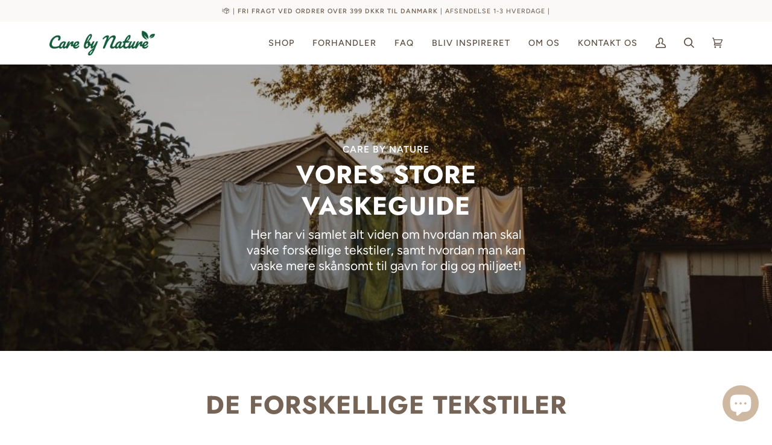

--- FILE ---
content_type: text/html; charset=utf-8
request_url: https://carebynature.dk/pages/ccpa-compliance
body_size: 47207
content:
<!doctype html>
<html class="no-js" lang="da"><head>
<meta name="smart-seo-integrated" content="true" /><title>CCPA Compliance</title>
<meta name="description" content="The app used for assuring the GDPR/CCPA/APPI/PIPEDA compliance of this site, collects your IP and the email address in order to process the data. For more check Privacy Policy &amp;amp; Terms of Service Data Rectification You can use the link below to update your account data if it is not accurate. Edit your account inform" />
<meta name="smartseo-keyword" content="" />
<meta name="smartseo-timestamp" content="0" /><meta charset="utf-8">
  <meta http-equiv="X-UA-Compatible" content="IE=edge,chrome=1">
  <meta name="viewport" content="width=device-width,initial-scale=1">
  <meta name="theme-color" content="#015b39"><link rel="canonical" href="https://carebynature.dk/pages/ccpa-compliance"><!-- Google Tag Manager -->
<script>(function(w,d,s,l,i){w[l]=w[l]||[];w[l].push({'gtm.start':
new Date().getTime(),event:'gtm.js'});var f=d.getElementsByTagName(s)[0],
j=d.createElement(s),dl=l!='dataLayer'?'&l='+l:'';j.async=true;j.src=
'https://www.googletagmanager.com/gtm.js?id='+i+dl;f.parentNode.insertBefore(j,f);
})(window,document,'script','dataLayer','GTM-PSGDG5G');</script>
<!-- End Google Tag Manager -->
 
<!-- Google tag (gtag.js) -->

<!-- Google tag (gtag.js) -->
<script async src="https://www.googletagmanager.com/gtag/js?id=GT-M3K3T8ZD"></script>
<script>
  window.dataLayer = window.dataLayer || [];
  function gtag(){dataLayer.push(arguments);}
  gtag('js', new Date());

  gtag('config', 'GT-M3K3T8ZD');
</script>

  
  <!-- Hotjar Tracking Code for https://carebynature.dk/ -->
<script>
    (function(h,o,t,j,a,r){
        h.hj=h.hj||function(){(h.hj.q=h.hj.q||[]).push(arguments)};
        h._hjSettings={hjid:2899001,hjsv:6};
        a=o.getElementsByTagName('head')[0];
        r=o.createElement('script');r.async=1;
        r.src=t+h._hjSettings.hjid+j+h._hjSettings.hjsv;
        a.appendChild(r);
    })(window,document,'https://static.hotjar.com/c/hotjar-','.js?sv=');
</script>

<!-- Meta Pixel Code -->
<script>
!function(f,b,e,v,n,t,s)
{if(f.fbq)return;n=f.fbq=function(){n.callMethod?
n.callMethod.apply(n,arguments):n.queue.push(arguments)};
if(!f._fbq)f._fbq=n;n.push=n;n.loaded=!0;n.version='2.0';
n.queue=[];t=b.createElement(e);t.async=!0;
t.src=v;s=b.getElementsByTagName(e)[0];
s.parentNode.insertBefore(t,s)}(window, document,'script',
'https://connect.facebook.net/en_US/fbevents.js');
fbq('init', '672903872180769');
fbq('track', 'PageView');
</script>
<noscript><img height="1" width="1" style="display:none"
src="https://www.facebook.com/tr?id=672903872180769&ev=PageView&noscript=1"
/></noscript>
<!-- End Meta Pixel Code -->


  <!-- ======================= Pipeline Theme V6.1.0 ========================= -->

  <link rel="preconnect" href="https://cdn.shopify.com" crossorigin>
  <link rel="preconnect" href="https://fonts.shopify.com" crossorigin>
  <link rel="preconnect" href="https://monorail-edge.shopifysvc.com" crossorigin>


  <link rel="preload" href="//carebynature.dk/cdn/shop/t/5/assets/lazysizes.js?v=111431644619468174291761287857" as="script">
  <link rel="preload" href="//carebynature.dk/cdn/shop/t/5/assets/vendor.js?v=155572812401370692831761287877" as="script">
  <link rel="preload" href="//carebynature.dk/cdn/shop/t/5/assets/theme.js?v=96838601119361679151761287875" as="script">
  <link rel="preload" href="//carebynature.dk/cdn/shop/t/5/assets/theme.css?v=69722768497124281471761311517" as="style">

  
<link rel="shortcut icon" href="//carebynature.dk/cdn/shop/files/android-chrome-192x192_32x32.png?v=1665138214" type="image/png"><!-- Title and description ================================================ -->
  
<!-- /snippets/social-meta-tags.liquid --><meta property="og:site_name" content="Care by Nature">
<meta property="og:url" content="https://carebynature.dk/pages/ccpa-compliance">
<meta property="og:title" content="CCPA Compliance">
<meta property="og:type" content="website">
<meta property="og:description" content="The app used for assuring the GDPR/CCPA/APPI/PIPEDA compliance of this site, collects your IP and the email address in order to process the data. For more check Privacy Policy &amp;amp; Terms of Service Data Rectification You can use the link below to update your account data if it is not accurate. Edit your account inform">


<meta name="twitter:site" content="@">
<meta name="twitter:card" content="summary_large_image">
<meta name="twitter:title" content="CCPA Compliance">
<meta name="twitter:description" content="The app used for assuring the GDPR/CCPA/APPI/PIPEDA compliance of this site, collects your IP and the email address in order to process the data. For more check Privacy Policy &amp;amp; Terms of Service Data Rectification You can use the link below to update your account data if it is not accurate. Edit your account inform">
<!-- CSS ================================================================== -->
  
  <link href="//carebynature.dk/cdn/shop/t/5/assets/font-settings.css?v=154204511768677624781763408916" rel="stylesheet" type="text/css" media="all" />

  
<style data-shopify>

:root {
/* ================ Product video ================ */

---color_video_bg: #f2f2f2;


/* ================ Color Variables ================ */

/* === Backgrounds ===*/
---color-bg: #ffffff;
---color-bg-accent: #f7eee3;

/* === Text colors ===*/
---color-text-dark: #503e30;
---color-text: #766456;
---color-text-light: #9f9389;

/* === Bright color ===*/
---color-primary: #015b39;
---color-primary-hover: #00100a;
---color-primary-fade: rgba(1, 91, 57, 0.05);
---color-primary-fade-hover: rgba(1, 91, 57, 0.1);---color-primary-opposite: #ffffff;

/* === Secondary/link Color ===*/
---color-secondary: #015b39;
---color-secondary-hover: #00100a;
---color-secondary-fade: rgba(1, 91, 57, 0.05);
---color-secondary-fade-hover: rgba(1, 91, 57, 0.1);---color-secondary-opposite: #ffffff;

/* === Shades of grey ===*/
---color-a5:  rgba(118, 100, 86, 0.05);
---color-a10: rgba(118, 100, 86, 0.1);
---color-a20: rgba(118, 100, 86, 0.2);
---color-a35: rgba(118, 100, 86, 0.35);
---color-a50: rgba(118, 100, 86, 0.5);
---color-a80: rgba(118, 100, 86, 0.8);
---color-a90: rgba(118, 100, 86, 0.9);
---color-a95: rgba(118, 100, 86, 0.95);


/* ================ Inverted Color Variables ================ */

---inverse-bg: #9aadb4;
---inverse-bg-accent: #9a7559;

/* === Text colors ===*/
---inverse-text-dark: #ffffff;
---inverse-text: #ffffff;
---inverse-text-light: #e1e6e9;

/* === Bright color ===*/
---inverse-primary: #57717b;
---inverse-primary-hover: #2d4c58;
---inverse-primary-fade: rgba(87, 113, 123, 0.05);
---inverse-primary-fade-hover: rgba(87, 113, 123, 0.1);---inverse-primary-opposite: #ffffff;


/* === Second Color ===*/
---inverse-secondary: #ffffff;
---inverse-secondary-hover: #d9d9d9;
---inverse-secondary-fade: rgba(255, 255, 255, 0.05);
---inverse-secondary-fade-hover: rgba(255, 255, 255, 0.1);---inverse-secondary-opposite: #0d0d0d;


/* === Shades of grey ===*/
---inverse-a5:  rgba(255, 255, 255, 0.05);
---inverse-a10: rgba(255, 255, 255, 0.1);
---inverse-a20: rgba(255, 255, 255, 0.2);
---inverse-a35: rgba(255, 255, 255, 0.3);
---inverse-a80: rgba(255, 255, 255, 0.8);
---inverse-a90: rgba(255, 255, 255, 0.9);
---inverse-a95: rgba(255, 255, 255, 0.95);


/* === Account Bar ===*/
---color-announcement-bg: #fbf9f7;
---color-announcement-text: #766456;

/* === Nav and dropdown link background ===*/
---color-nav: #ffffff;
---color-nav-text: #5b4c40;
---color-nav-border: #f8f0e7;
---color-nav-a10: rgba(91, 76, 64, 0.1);
---color-nav-a50: rgba(91, 76, 64, 0.5);

/* === Site Footer ===*/
---color-footer-bg: #f9f6f2;
---color-footer-text: #766456;
---color-footer-a5: rgba(118, 100, 86, 0.05);
---color-footer-a15: rgba(118, 100, 86, 0.15);
---color-footer-a90: rgba(118, 100, 86, 0.9);

/* === Products ===*/
---color-bg-product: #fcfcfc;
---product-grid-aspect-ratio: 100%;

/* === Product badges ===*/
---color-badge: #ffffff;
---color-badge-text: #656565;

/* === disabled form colors ===*/
---color-disabled-bg: #f1f0ee;
---color-disabled-text: #cfc9c4;

---inverse-disabled-bg: #a4b5bc;
---inverse-disabled-text: #bdcace;

/* === Button Radius === */
---button-radius: 0px;


/* ================ Typography ================ */

---font-stack-body: Figtree, sans-serif;
---font-style-body: normal;
---font-weight-body: 400;
---font-weight-body-bold: 500;
---font-adjust-body: 1.0;

---font-stack-heading: Jost, sans-serif;
---font-style-heading: normal;
---font-weight-heading: 700;
---font-weight-heading-bold: 800;
---font-adjust-heading: 1.1;

  ---font-heading-space: 1px;
  ---font-heading-caps: uppercase;

---font-stack-accent: Figtree, sans-serif;
---font-style-accent: normal;
---font-weight-accent: 500;
---font-weight-accent-bold: 600;
---font-adjust-accent: 1.2;

---ico-select: url('//carebynature.dk/cdn/shop/t/5/assets/ico-select.svg?v=173997199078125642551761287920');

---url-zoom: url('//carebynature.dk/cdn/shop/t/5/assets/cursor-zoom.svg?v=149337251391987147571761287920');
---url-zoom-2x: url('//carebynature.dk/cdn/shop/t/5/assets/cursor-zoom-2x.svg?v=150330213315242599881761287920');



}

</style>

  <link href="//carebynature.dk/cdn/shop/t/5/assets/theme.css?v=69722768497124281471761311517" rel="stylesheet" type="text/css" media="all" />

  <script>
    document.documentElement.className = document.documentElement.className.replace('no-js', 'js');
    let root = '/';
    if (root[root.length - 1] !== '/') {
      root = `${root}/`;
    }
    var theme = {
      routes: {
        root_url: root,
        cart: '/cart',
        cart_add_url: '/cart/add',
        product_recommendations_url: '/recommendations/products'
      },
      assets: {
        photoswipe: '//carebynature.dk/cdn/shop/t/5/assets/photoswipe.js?v=92904272307011895101761287863',
        smoothscroll: '//carebynature.dk/cdn/shop/t/5/assets/smoothscroll.js?v=37906625415260927261761287867',
        swatches: '//carebynature.dk/cdn/shop/t/5/assets/swatches.json?v=93619043093241983191761287868',
        noImage: '//carebynature.dk/cdn/shopifycloud/storefront/assets/no-image-2048-a2addb12.gif',
        base: '//carebynature.dk/cdn/shop/t/5/assets/'
      },
      strings: {
        swatchesKey: "Farve",     
        addToCart: "Tilføj til kurv",
        estimateShipping: "Forventet fragtpris",
        noShippingAvailable: "Vi fragter ikke til denne lokation",
        free: "Gratis",
        from: "Fra",
        preOrder: "",
        soldOut: "Udsolgt",
        sale: "SALE",
        subscription: "",
        unavailable: "Ikke tilgængelig",
        unitPrice: "Pris",
        unitPriceSeparator: "pr.",        
        stockout: "",
        products: "Produkter",
        pages: "Sider",
        collections: "Kollektioner",
        resultsFor: "Resultater for",
        noResultsFor: "Ingen resultater for",
        articles: "Artikler"
      },
      settings: {
        badge_sale_type: "percentage",
        search_products: true,
        search_collections: true,
        search_pages: true,
        search_articles: true,
        animate_hover: true,
        animate_scroll: false
      },
      info: {
        name: 'pipeline'
      },
      moneyFormat: "{{amount_with_comma_separator}} kr",
      version: '6.1.0'
    }
  </script><!-- Theme Javascript ============================================================== -->
  <script src="//carebynature.dk/cdn/shop/t/5/assets/lazysizes.js?v=111431644619468174291761287857" async="async"></script>
  <script src="//carebynature.dk/cdn/shop/t/5/assets/vendor.js?v=155572812401370692831761287877" defer="defer"></script>
  <script src="//carebynature.dk/cdn/shop/t/5/assets/theme.js?v=96838601119361679151761287875" defer="defer"></script>

  <script>
    (function () {
      function onPageShowEvents() {
        if ('requestIdleCallback' in window) {
          requestIdleCallback(initCartEvent)
        } else {
          initCartEvent()
        }
        function initCartEvent(){
          document.documentElement.dispatchEvent(new CustomEvent('theme:cart:init', {
            bubbles: true
          }));
        }
      };
      window.onpageshow = onPageShowEvents;
    })();
  </script>

  <script type="text/javascript">
    if (window.MSInputMethodContext && document.documentMode) {
      var scripts = document.getElementsByTagName('script')[0];
      var polyfill = document.createElement("script");
      polyfill.defer = true;
      polyfill.src = "//carebynature.dk/cdn/shop/t/5/assets/ie11.js?v=144489047535103983231761287857";

      scripts.parentNode.insertBefore(polyfill, scripts);
    }
  </script>

  <!-- Shopify app scripts =========================================================== -->
  <script>window.performance && window.performance.mark && window.performance.mark('shopify.content_for_header.start');</script><meta name="google-site-verification" content="IyfdaYBQSzak9VRCa6-gVBQGCFgfj4eO0wmnfnN5eio">
<meta id="shopify-digital-wallet" name="shopify-digital-wallet" content="/60168175806/digital_wallets/dialog">
<meta name="shopify-checkout-api-token" content="d3f5ac38aa3f1b7d386d8de90a6acac1">
<link rel="alternate" hreflang="x-default" href="https://carebynature.dk/pages/ccpa-compliance">
<link rel="alternate" hreflang="da" href="https://carebynature.dk/pages/ccpa-compliance">
<link rel="alternate" hreflang="en" href="https://carebynature.dk/en/pages/ccpa-compliance">
<link rel="alternate" hreflang="sv" href="https://carebynature.dk/sv/pages/ccpa-compliance">
<link rel="alternate" hreflang="sv-SE" href="https://carebynature.se/pages/ccpa-compliance">
<link rel="alternate" hreflang="en-SE" href="https://carebynature.se/en/pages/ccpa-compliance">
<link rel="alternate" hreflang="da-SE" href="https://carebynature.se/da/pages/ccpa-compliance">
<script async="async" src="/checkouts/internal/preloads.js?locale=da-DK"></script>
<link rel="preconnect" href="https://shop.app" crossorigin="anonymous">
<script async="async" src="https://shop.app/checkouts/internal/preloads.js?locale=da-DK&shop_id=60168175806" crossorigin="anonymous"></script>
<script id="apple-pay-shop-capabilities" type="application/json">{"shopId":60168175806,"countryCode":"DK","currencyCode":"DKK","merchantCapabilities":["supports3DS"],"merchantId":"gid:\/\/shopify\/Shop\/60168175806","merchantName":"Care by Nature","requiredBillingContactFields":["postalAddress","email","phone"],"requiredShippingContactFields":["postalAddress","email","phone"],"shippingType":"shipping","supportedNetworks":["visa","maestro","masterCard","amex"],"total":{"type":"pending","label":"Care by Nature","amount":"1.00"},"shopifyPaymentsEnabled":true,"supportsSubscriptions":true}</script>
<script id="shopify-features" type="application/json">{"accessToken":"d3f5ac38aa3f1b7d386d8de90a6acac1","betas":["rich-media-storefront-analytics"],"domain":"carebynature.dk","predictiveSearch":true,"shopId":60168175806,"locale":"da"}</script>
<script>var Shopify = Shopify || {};
Shopify.shop = "carebynature-dk.myshopify.com";
Shopify.locale = "da";
Shopify.currency = {"active":"DKK","rate":"1.0"};
Shopify.country = "DK";
Shopify.theme = {"name":"Pipeline - Webbe Agency","id":188512928092,"schema_name":"Pipeline","schema_version":"6.1.0","theme_store_id":739,"role":"main"};
Shopify.theme.handle = "null";
Shopify.theme.style = {"id":null,"handle":null};
Shopify.cdnHost = "carebynature.dk/cdn";
Shopify.routes = Shopify.routes || {};
Shopify.routes.root = "/";</script>
<script type="module">!function(o){(o.Shopify=o.Shopify||{}).modules=!0}(window);</script>
<script>!function(o){function n(){var o=[];function n(){o.push(Array.prototype.slice.apply(arguments))}return n.q=o,n}var t=o.Shopify=o.Shopify||{};t.loadFeatures=n(),t.autoloadFeatures=n()}(window);</script>
<script>
  window.ShopifyPay = window.ShopifyPay || {};
  window.ShopifyPay.apiHost = "shop.app\/pay";
  window.ShopifyPay.redirectState = null;
</script>
<script id="shop-js-analytics" type="application/json">{"pageType":"page"}</script>
<script defer="defer" async type="module" src="//carebynature.dk/cdn/shopifycloud/shop-js/modules/v2/client.init-shop-cart-sync_wUwrBHs9.da.esm.js"></script>
<script defer="defer" async type="module" src="//carebynature.dk/cdn/shopifycloud/shop-js/modules/v2/chunk.common_e7iL_o_-.esm.js"></script>
<script type="module">
  await import("//carebynature.dk/cdn/shopifycloud/shop-js/modules/v2/client.init-shop-cart-sync_wUwrBHs9.da.esm.js");
await import("//carebynature.dk/cdn/shopifycloud/shop-js/modules/v2/chunk.common_e7iL_o_-.esm.js");

  window.Shopify.SignInWithShop?.initShopCartSync?.({"fedCMEnabled":true,"windoidEnabled":true});

</script>
<script>
  window.Shopify = window.Shopify || {};
  if (!window.Shopify.featureAssets) window.Shopify.featureAssets = {};
  window.Shopify.featureAssets['shop-js'] = {"shop-cart-sync":["modules/v2/client.shop-cart-sync_pfKR7G8h.da.esm.js","modules/v2/chunk.common_e7iL_o_-.esm.js"],"init-fed-cm":["modules/v2/client.init-fed-cm_BOjnXDiN.da.esm.js","modules/v2/chunk.common_e7iL_o_-.esm.js"],"init-windoid":["modules/v2/client.init-windoid_B9zLlI0Z.da.esm.js","modules/v2/chunk.common_e7iL_o_-.esm.js"],"init-shop-email-lookup-coordinator":["modules/v2/client.init-shop-email-lookup-coordinator_COoDB7Iu.da.esm.js","modules/v2/chunk.common_e7iL_o_-.esm.js"],"shop-cash-offers":["modules/v2/client.shop-cash-offers_BJbtzs83.da.esm.js","modules/v2/chunk.common_e7iL_o_-.esm.js","modules/v2/chunk.modal_SAqoOwfR.esm.js"],"shop-button":["modules/v2/client.shop-button_DtQUlBTI.da.esm.js","modules/v2/chunk.common_e7iL_o_-.esm.js"],"shop-toast-manager":["modules/v2/client.shop-toast-manager_BKHcLSrc.da.esm.js","modules/v2/chunk.common_e7iL_o_-.esm.js"],"avatar":["modules/v2/client.avatar_BTnouDA3.da.esm.js"],"pay-button":["modules/v2/client.pay-button_BxCXsxcI.da.esm.js","modules/v2/chunk.common_e7iL_o_-.esm.js"],"init-shop-cart-sync":["modules/v2/client.init-shop-cart-sync_wUwrBHs9.da.esm.js","modules/v2/chunk.common_e7iL_o_-.esm.js"],"shop-login-button":["modules/v2/client.shop-login-button_C7bjdo-r.da.esm.js","modules/v2/chunk.common_e7iL_o_-.esm.js","modules/v2/chunk.modal_SAqoOwfR.esm.js"],"init-customer-accounts-sign-up":["modules/v2/client.init-customer-accounts-sign-up_B8VlXpLr.da.esm.js","modules/v2/client.shop-login-button_C7bjdo-r.da.esm.js","modules/v2/chunk.common_e7iL_o_-.esm.js","modules/v2/chunk.modal_SAqoOwfR.esm.js"],"init-shop-for-new-customer-accounts":["modules/v2/client.init-shop-for-new-customer-accounts_DmuEDx8m.da.esm.js","modules/v2/client.shop-login-button_C7bjdo-r.da.esm.js","modules/v2/chunk.common_e7iL_o_-.esm.js","modules/v2/chunk.modal_SAqoOwfR.esm.js"],"init-customer-accounts":["modules/v2/client.init-customer-accounts_lb3QLA-W.da.esm.js","modules/v2/client.shop-login-button_C7bjdo-r.da.esm.js","modules/v2/chunk.common_e7iL_o_-.esm.js","modules/v2/chunk.modal_SAqoOwfR.esm.js"],"shop-follow-button":["modules/v2/client.shop-follow-button_ckJC63I2.da.esm.js","modules/v2/chunk.common_e7iL_o_-.esm.js","modules/v2/chunk.modal_SAqoOwfR.esm.js"],"checkout-modal":["modules/v2/client.checkout-modal_C0vztlRq.da.esm.js","modules/v2/chunk.common_e7iL_o_-.esm.js","modules/v2/chunk.modal_SAqoOwfR.esm.js"],"lead-capture":["modules/v2/client.lead-capture_Cp0_e99o.da.esm.js","modules/v2/chunk.common_e7iL_o_-.esm.js","modules/v2/chunk.modal_SAqoOwfR.esm.js"],"shop-login":["modules/v2/client.shop-login_BYZTPVJF.da.esm.js","modules/v2/chunk.common_e7iL_o_-.esm.js","modules/v2/chunk.modal_SAqoOwfR.esm.js"],"payment-terms":["modules/v2/client.payment-terms_Cg3S86YV.da.esm.js","modules/v2/chunk.common_e7iL_o_-.esm.js","modules/v2/chunk.modal_SAqoOwfR.esm.js"]};
</script>
<script>(function() {
  var isLoaded = false;
  function asyncLoad() {
    if (isLoaded) return;
    isLoaded = true;
    var urls = ["\/\/cdn.shopify.com\/proxy\/8b1541a06cedf386b357f2094549183c2adccb58a85575b6a5fa58b21f39413a\/shopify-script-tags.s3.eu-west-1.amazonaws.com\/smartseo\/instantpage.js?shop=carebynature-dk.myshopify.com\u0026sp-cache-control=cHVibGljLCBtYXgtYWdlPTkwMA","https:\/\/ecommplugins-scripts.trustpilot.com\/v2.1\/js\/header.min.js?settings=eyJrZXkiOiJYbFdDZHQ3ZXlEUTFTUEZxIiwicyI6InNrdSJ9\u0026v=2.5\u0026shop=carebynature-dk.myshopify.com","https:\/\/ecommplugins-trustboxsettings.trustpilot.com\/carebynature-dk.myshopify.com.js?settings=1683811162490\u0026shop=carebynature-dk.myshopify.com","https:\/\/widget.trustpilot.com\/bootstrap\/v5\/tp.widget.sync.bootstrap.min.js?shop=carebynature-dk.myshopify.com","https:\/\/widget.trustpilot.com\/bootstrap\/v5\/tp.widget.sync.bootstrap.min.js?shop=carebynature-dk.myshopify.com","https:\/\/trust.conversionbear.com\/script?app=trust_badge\u0026shop=carebynature-dk.myshopify.com","\/\/www.powr.io\/powr.js?powr-token=carebynature-dk.myshopify.com\u0026external-type=shopify\u0026shop=carebynature-dk.myshopify.com","https:\/\/omnisnippet1.com\/platforms\/shopify.js?source=scriptTag\u0026v=2025-10-30T15\u0026shop=carebynature-dk.myshopify.com"];
    for (var i = 0; i < urls.length; i++) {
      var s = document.createElement('script');
      s.type = 'text/javascript';
      s.async = true;
      s.src = urls[i];
      var x = document.getElementsByTagName('script')[0];
      x.parentNode.insertBefore(s, x);
    }
  };
  if(window.attachEvent) {
    window.attachEvent('onload', asyncLoad);
  } else {
    window.addEventListener('load', asyncLoad, false);
  }
})();</script>
<script id="__st">var __st={"a":60168175806,"offset":3600,"reqid":"d5d4eccb-7619-493e-b14b-2a7c6decaf4b-1768929091","pageurl":"carebynature.dk\/pages\/ccpa-compliance","s":"pages-91794571454","u":"fd926d5ec596","p":"page","rtyp":"page","rid":91794571454};</script>
<script>window.ShopifyPaypalV4VisibilityTracking = true;</script>
<script id="captcha-bootstrap">!function(){'use strict';const t='contact',e='account',n='new_comment',o=[[t,t],['blogs',n],['comments',n],[t,'customer']],c=[[e,'customer_login'],[e,'guest_login'],[e,'recover_customer_password'],[e,'create_customer']],r=t=>t.map((([t,e])=>`form[action*='/${t}']:not([data-nocaptcha='true']) input[name='form_type'][value='${e}']`)).join(','),a=t=>()=>t?[...document.querySelectorAll(t)].map((t=>t.form)):[];function s(){const t=[...o],e=r(t);return a(e)}const i='password',u='form_key',d=['recaptcha-v3-token','g-recaptcha-response','h-captcha-response',i],f=()=>{try{return window.sessionStorage}catch{return}},m='__shopify_v',_=t=>t.elements[u];function p(t,e,n=!1){try{const o=window.sessionStorage,c=JSON.parse(o.getItem(e)),{data:r}=function(t){const{data:e,action:n}=t;return t[m]||n?{data:e,action:n}:{data:t,action:n}}(c);for(const[e,n]of Object.entries(r))t.elements[e]&&(t.elements[e].value=n);n&&o.removeItem(e)}catch(o){console.error('form repopulation failed',{error:o})}}const l='form_type',E='cptcha';function T(t){t.dataset[E]=!0}const w=window,h=w.document,L='Shopify',v='ce_forms',y='captcha';let A=!1;((t,e)=>{const n=(g='f06e6c50-85a8-45c8-87d0-21a2b65856fe',I='https://cdn.shopify.com/shopifycloud/storefront-forms-hcaptcha/ce_storefront_forms_captcha_hcaptcha.v1.5.2.iife.js',D={infoText:'Beskyttet af hCaptcha',privacyText:'Beskyttelse af persondata',termsText:'Vilkår'},(t,e,n)=>{const o=w[L][v],c=o.bindForm;if(c)return c(t,g,e,D).then(n);var r;o.q.push([[t,g,e,D],n]),r=I,A||(h.body.append(Object.assign(h.createElement('script'),{id:'captcha-provider',async:!0,src:r})),A=!0)});var g,I,D;w[L]=w[L]||{},w[L][v]=w[L][v]||{},w[L][v].q=[],w[L][y]=w[L][y]||{},w[L][y].protect=function(t,e){n(t,void 0,e),T(t)},Object.freeze(w[L][y]),function(t,e,n,w,h,L){const[v,y,A,g]=function(t,e,n){const i=e?o:[],u=t?c:[],d=[...i,...u],f=r(d),m=r(i),_=r(d.filter((([t,e])=>n.includes(e))));return[a(f),a(m),a(_),s()]}(w,h,L),I=t=>{const e=t.target;return e instanceof HTMLFormElement?e:e&&e.form},D=t=>v().includes(t);t.addEventListener('submit',(t=>{const e=I(t);if(!e)return;const n=D(e)&&!e.dataset.hcaptchaBound&&!e.dataset.recaptchaBound,o=_(e),c=g().includes(e)&&(!o||!o.value);(n||c)&&t.preventDefault(),c&&!n&&(function(t){try{if(!f())return;!function(t){const e=f();if(!e)return;const n=_(t);if(!n)return;const o=n.value;o&&e.removeItem(o)}(t);const e=Array.from(Array(32),(()=>Math.random().toString(36)[2])).join('');!function(t,e){_(t)||t.append(Object.assign(document.createElement('input'),{type:'hidden',name:u})),t.elements[u].value=e}(t,e),function(t,e){const n=f();if(!n)return;const o=[...t.querySelectorAll(`input[type='${i}']`)].map((({name:t})=>t)),c=[...d,...o],r={};for(const[a,s]of new FormData(t).entries())c.includes(a)||(r[a]=s);n.setItem(e,JSON.stringify({[m]:1,action:t.action,data:r}))}(t,e)}catch(e){console.error('failed to persist form',e)}}(e),e.submit())}));const S=(t,e)=>{t&&!t.dataset[E]&&(n(t,e.some((e=>e===t))),T(t))};for(const o of['focusin','change'])t.addEventListener(o,(t=>{const e=I(t);D(e)&&S(e,y())}));const B=e.get('form_key'),M=e.get(l),P=B&&M;t.addEventListener('DOMContentLoaded',(()=>{const t=y();if(P)for(const e of t)e.elements[l].value===M&&p(e,B);[...new Set([...A(),...v().filter((t=>'true'===t.dataset.shopifyCaptcha))])].forEach((e=>S(e,t)))}))}(h,new URLSearchParams(w.location.search),n,t,e,['guest_login'])})(!0,!0)}();</script>
<script integrity="sha256-4kQ18oKyAcykRKYeNunJcIwy7WH5gtpwJnB7kiuLZ1E=" data-source-attribution="shopify.loadfeatures" defer="defer" src="//carebynature.dk/cdn/shopifycloud/storefront/assets/storefront/load_feature-a0a9edcb.js" crossorigin="anonymous"></script>
<script crossorigin="anonymous" defer="defer" src="//carebynature.dk/cdn/shopifycloud/storefront/assets/shopify_pay/storefront-65b4c6d7.js?v=20250812"></script>
<script data-source-attribution="shopify.dynamic_checkout.dynamic.init">var Shopify=Shopify||{};Shopify.PaymentButton=Shopify.PaymentButton||{isStorefrontPortableWallets:!0,init:function(){window.Shopify.PaymentButton.init=function(){};var t=document.createElement("script");t.src="https://carebynature.dk/cdn/shopifycloud/portable-wallets/latest/portable-wallets.da.js",t.type="module",document.head.appendChild(t)}};
</script>
<script data-source-attribution="shopify.dynamic_checkout.buyer_consent">
  function portableWalletsHideBuyerConsent(e){var t=document.getElementById("shopify-buyer-consent"),n=document.getElementById("shopify-subscription-policy-button");t&&n&&(t.classList.add("hidden"),t.setAttribute("aria-hidden","true"),n.removeEventListener("click",e))}function portableWalletsShowBuyerConsent(e){var t=document.getElementById("shopify-buyer-consent"),n=document.getElementById("shopify-subscription-policy-button");t&&n&&(t.classList.remove("hidden"),t.removeAttribute("aria-hidden"),n.addEventListener("click",e))}window.Shopify?.PaymentButton&&(window.Shopify.PaymentButton.hideBuyerConsent=portableWalletsHideBuyerConsent,window.Shopify.PaymentButton.showBuyerConsent=portableWalletsShowBuyerConsent);
</script>
<script data-source-attribution="shopify.dynamic_checkout.cart.bootstrap">document.addEventListener("DOMContentLoaded",(function(){function t(){return document.querySelector("shopify-accelerated-checkout-cart, shopify-accelerated-checkout")}if(t())Shopify.PaymentButton.init();else{new MutationObserver((function(e,n){t()&&(Shopify.PaymentButton.init(),n.disconnect())})).observe(document.body,{childList:!0,subtree:!0})}}));
</script>
<script id='scb4127' type='text/javascript' async='' src='https://carebynature.dk/cdn/shopifycloud/privacy-banner/storefront-banner.js'></script><link id="shopify-accelerated-checkout-styles" rel="stylesheet" media="screen" href="https://carebynature.dk/cdn/shopifycloud/portable-wallets/latest/accelerated-checkout-backwards-compat.css" crossorigin="anonymous">
<style id="shopify-accelerated-checkout-cart">
        #shopify-buyer-consent {
  margin-top: 1em;
  display: inline-block;
  width: 100%;
}

#shopify-buyer-consent.hidden {
  display: none;
}

#shopify-subscription-policy-button {
  background: none;
  border: none;
  padding: 0;
  text-decoration: underline;
  font-size: inherit;
  cursor: pointer;
}

#shopify-subscription-policy-button::before {
  box-shadow: none;
}

      </style>

<script>window.performance && window.performance.mark && window.performance.mark('shopify.content_for_header.end');</script>
<script type="text/javascript">
  //BOOSTER APPS COMMON JS CODE
  window.BoosterApps = window.BoosterApps || {};
  window.BoosterApps.common = window.BoosterApps.common || {};
  window.BoosterApps.common.shop = {
    permanent_domain: 'carebynature-dk.myshopify.com',
    currency: "DKK",
    money_format: "{{amount_with_comma_separator}} kr",
    id: 60168175806
  };
  

  window.BoosterApps.common.template = 'page';
  window.BoosterApps.common.cart = {};
  window.BoosterApps.common.vapid_public_key = "BJuXCmrtTK335SuczdNVYrGVtP_WXn4jImChm49st7K7z7e8gxSZUKk4DhUpk8j2Xpiw5G4-ylNbMKLlKkUEU98=";
  window.BoosterApps.global_config = {"asset_urls":{"loy":{"init_js":"https:\/\/cdn.shopify.com\/s\/files\/1\/0194\/1736\/6592\/t\/1\/assets\/ba_loy_init.js?v=1647887752","widget_js":"https:\/\/cdn.shopify.com\/s\/files\/1\/0194\/1736\/6592\/t\/1\/assets\/ba_loy_widget.js?v=1647546288","widget_css":"https:\/\/cdn.shopify.com\/s\/files\/1\/0194\/1736\/6592\/t\/1\/assets\/ba_loy_widget.css?v=1630424861"},"rev":{"init_js":"https:\/\/cdn.shopify.com\/s\/files\/1\/0194\/1736\/6592\/t\/1\/assets\/ba_rev_init.js?v=1647222558","widget_js":"https:\/\/cdn.shopify.com\/s\/files\/1\/0194\/1736\/6592\/t\/1\/assets\/ba_rev_widget.js?v=1647222560","modal_js":"https:\/\/cdn.shopify.com\/s\/files\/1\/0194\/1736\/6592\/t\/1\/assets\/ba_rev_modal.js?v=1647222563","widget_css":"https:\/\/cdn.shopify.com\/s\/files\/1\/0194\/1736\/6592\/t\/1\/assets\/ba_rev_widget.css?v=1645997529","modal_css":"https:\/\/cdn.shopify.com\/s\/files\/1\/0194\/1736\/6592\/t\/1\/assets\/ba_rev_modal.css?v=1646955477"},"pu":{"init_js":"https:\/\/cdn.shopify.com\/s\/files\/1\/0194\/1736\/6592\/t\/1\/assets\/ba_pu_init.js?v=1635877170"},"bis":{"init_js":"https:\/\/cdn.shopify.com\/s\/files\/1\/0194\/1736\/6592\/t\/1\/assets\/ba_bis_init.js?v=1633795418","modal_js":"https:\/\/cdn.shopify.com\/s\/files\/1\/0194\/1736\/6592\/t\/1\/assets\/ba_bis_modal.js?v=1633795421","modal_css":"https:\/\/cdn.shopify.com\/s\/files\/1\/0194\/1736\/6592\/t\/1\/assets\/ba_bis_modal.css?v=1620346071"},"widgets":{"init_js":"https:\/\/cdn.shopify.com\/s\/files\/1\/0194\/1736\/6592\/t\/1\/assets\/ba_widget_init.js?v=1647188406","modal_js":"https:\/\/cdn.shopify.com\/s\/files\/1\/0194\/1736\/6592\/t\/1\/assets\/ba_widget_modal.js?v=1647188408","modal_css":"https:\/\/cdn.shopify.com\/s\/files\/1\/0194\/1736\/6592\/t\/1\/assets\/ba_widget_modal.css?v=1643989789"},"global":{"helper_js":"https:\/\/cdn.shopify.com\/s\/files\/1\/0194\/1736\/6592\/t\/1\/assets\/ba_tracking.js?v=1637601969"}},"proxy_paths":{"pop":"\/apps\/ba-pop","app_metrics":"\/apps\/ba-pop\/app_metrics","push_subscription":"\/apps\/ba-pop\/push"},"aat":["pop"],"pv":false,"sts":false,"bam":false,"base_money_format":"{{amount_with_comma_separator}} kr"};




    window.BoosterApps.widgets_config = {"id":16229,"active":false,"frequency_limit_amount":2,"frequency_limit_time_unit":"days","background_image":{"position":"none","widget_background_preview_url":""},"initial_state":{"body":"\r\nVelkommen til det nye Care by Nature\r\nVelkommen til vores nye hjememside.. Hvor har vi glædet os til at byde dig indenfor i vores nye univers. Fordi det er en festdag, får du kun i dag en gratis vaskeduft (Forest Fresh) med i købet, når du handler for min. 99, - og få forkæler vi dig med flere gratis goodies i din pakke ♥","title":"Velkommen til det nye Care by Nature","cta_text":"Brug koden FESTDAG","show_email":"true","action_text":"Yay...","footer_text":"","dismiss_text":"luk","email_placeholder":"Email Address","phone_placeholder":"Phone Number"},"success_state":{"body":"Thanks for subscribing. Copy your discount code and apply to your next order.","title":"Discount Unlocked 🎉","cta_text":"Continue shopping","cta_action":"open_url","redirect_url":"https:\/\/carebynature.dk\/","open_url_new_tab":"false"},"closed_state":{"action":"close_widget","font_size":"20","action_text":"GET 10% OFF","display_offset":"300","display_position":"left"},"error_state":{"submit_error":"Sorry, please try again later","invalid_email":"Please enter valid email address!","error_subscribing":"Error subscribing, try again later","already_registered":"You have already registered","invalid_phone_number":"Please enter valid phone number!"},"trigger":{"action":"on_timer","delay_in_seconds":"0"},"colors":{"link_color":"#4FC3F7","sticky_bar_bg":"#C62828","cta_font_color":"#fff","body_font_color":"#766456","sticky_bar_text":"#fff","background_color":"#f9f6f2","error_text_color":"#ff2626","title_font_color":"#015b39","footer_font_color":"#bbb","dismiss_font_color":"#bbb","cta_background_color":"#015b39","sticky_coupon_bar_bg":"#286ef8","error_text_background":"","sticky_coupon_bar_text":"#fff"},"sticky_coupon_bar":{"enabled":"false","message":"Don't forget to use your code"},"display_style":{"font":"Helvetica","size":"regular","align":"center"},"dismissable":true,"has_background":false,"opt_in_channels":["email"],"rules":[],"widget_css":".powered_by_rivo{\n  display: none;\n}\n.ba_widget_main_design {\n  background: #f9f6f2;\n}\n.ba_widget_content{text-align: center}\n.ba_widget_parent{\n  font-family: Helvetica;\n}\n.ba_widget_parent.background{\n}\n.ba_widget_left_content{\n}\n.ba_widget_right_content{\n}\n#ba_widget_cta_button:disabled{\n  background: #015b39cc;\n}\n#ba_widget_cta_button{\n  background: #015b39;\n  color: #fff;\n}\n#ba_widget_cta_button:after {\n  background: #015b39e0;\n}\n.ba_initial_state_title, .ba_success_state_title{\n  color: #015b39;\n}\n.ba_initial_state_body, .ba_success_state_body{\n  color: #766456;\n}\n.ba_initial_state_dismiss_text{\n  color: #bbb;\n}\n.ba_initial_state_footer_text, .ba_initial_state_sms_agreement{\n  color: #bbb;\n}\n.ba_widget_error{\n  color: #ff2626;\n  background: ;\n}\n.ba_link_color{\n  color: #4FC3F7;\n}\n","custom_css":null,"logo":null};


  

</script>


<script type="text/javascript">
  !function(e){var t={};function r(n){if(t[n])return t[n].exports;var o=t[n]={i:n,l:!1,exports:{}};return e[n].call(o.exports,o,o.exports,r),o.l=!0,o.exports}r.m=e,r.c=t,r.d=function(e,t,n){r.o(e,t)||Object.defineProperty(e,t,{enumerable:!0,get:n})},r.r=function(e){"undefined"!==typeof Symbol&&Symbol.toStringTag&&Object.defineProperty(e,Symbol.toStringTag,{value:"Module"}),Object.defineProperty(e,"__esModule",{value:!0})},r.t=function(e,t){if(1&t&&(e=r(e)),8&t)return e;if(4&t&&"object"===typeof e&&e&&e.__esModule)return e;var n=Object.create(null);if(r.r(n),Object.defineProperty(n,"default",{enumerable:!0,value:e}),2&t&&"string"!=typeof e)for(var o in e)r.d(n,o,function(t){return e[t]}.bind(null,o));return n},r.n=function(e){var t=e&&e.__esModule?function(){return e.default}:function(){return e};return r.d(t,"a",t),t},r.o=function(e,t){return Object.prototype.hasOwnProperty.call(e,t)},r.p="https://marketing.rivo.io/packs/",r(r.s=62)}({62:function(e,t){}});
//# sourceMappingURL=application-8af9b4ec2d5f8c90d71f.js.map

  //Global snippet for Booster Apps
  //this is updated automatically - do not edit manually.

  function loadScript(src, defer, done) {
    var js = document.createElement('script');
    js.src = src;
    js.defer = defer;
    js.onload = function(){done();};
    js.onerror = function(){
      done(new Error('Failed to load script ' + src));
    };
    document.head.appendChild(js);
  }

  function browserSupportsAllFeatures() {
    return window.Promise && window.fetch && window.Symbol;
  }

  if (browserSupportsAllFeatures()) {
    main();
  } else {
    loadScript('https://polyfill-fastly.net/v3/polyfill.min.js?features=Promise,fetch', true, main);
  }

  function loadAppScripts(){




      loadScript(window.BoosterApps.global_config.asset_urls.widgets.init_js, true, function(){});
  }

  function main(err) {
    //isolate the scope
    loadScript(window.BoosterApps.global_config.asset_urls.global.helper_js, false, loadAppScripts);
  }
</script>



<!-- BEGIN app block: shopify://apps/pagefly-page-builder/blocks/app-embed/83e179f7-59a0-4589-8c66-c0dddf959200 -->

<!-- BEGIN app snippet: pagefly-cro-ab-testing-main -->







<script>
  ;(function () {
    const url = new URL(window.location)
    const viewParam = url.searchParams.get('view')
    if (viewParam && viewParam.includes('variant-pf-')) {
      url.searchParams.set('pf_v', viewParam)
      url.searchParams.delete('view')
      window.history.replaceState({}, '', url)
    }
  })()
</script>



<script type='module'>
  
  window.PAGEFLY_CRO = window.PAGEFLY_CRO || {}

  window.PAGEFLY_CRO['data_debug'] = {
    original_template_suffix: "",
    allow_ab_test: false,
    ab_test_start_time: 0,
    ab_test_end_time: 0,
    today_date_time: 1768929092000,
  }
  window.PAGEFLY_CRO['GA4'] = { enabled: false}
</script>

<!-- END app snippet -->








  <script src='https://cdn.shopify.com/extensions/019bb4f9-aed6-78a3-be91-e9d44663e6bf/pagefly-page-builder-215/assets/pagefly-helper.js' defer='defer'></script>

  <script src='https://cdn.shopify.com/extensions/019bb4f9-aed6-78a3-be91-e9d44663e6bf/pagefly-page-builder-215/assets/pagefly-general-helper.js' defer='defer'></script>

  <script src='https://cdn.shopify.com/extensions/019bb4f9-aed6-78a3-be91-e9d44663e6bf/pagefly-page-builder-215/assets/pagefly-snap-slider.js' defer='defer'></script>

  <script src='https://cdn.shopify.com/extensions/019bb4f9-aed6-78a3-be91-e9d44663e6bf/pagefly-page-builder-215/assets/pagefly-slideshow-v3.js' defer='defer'></script>

  <script src='https://cdn.shopify.com/extensions/019bb4f9-aed6-78a3-be91-e9d44663e6bf/pagefly-page-builder-215/assets/pagefly-slideshow-v4.js' defer='defer'></script>

  <script src='https://cdn.shopify.com/extensions/019bb4f9-aed6-78a3-be91-e9d44663e6bf/pagefly-page-builder-215/assets/pagefly-glider.js' defer='defer'></script>

  <script src='https://cdn.shopify.com/extensions/019bb4f9-aed6-78a3-be91-e9d44663e6bf/pagefly-page-builder-215/assets/pagefly-slideshow-v1-v2.js' defer='defer'></script>

  <script src='https://cdn.shopify.com/extensions/019bb4f9-aed6-78a3-be91-e9d44663e6bf/pagefly-page-builder-215/assets/pagefly-product-media.js' defer='defer'></script>

  <script src='https://cdn.shopify.com/extensions/019bb4f9-aed6-78a3-be91-e9d44663e6bf/pagefly-page-builder-215/assets/pagefly-product.js' defer='defer'></script>


<script id='pagefly-helper-data' type='application/json'>
  {
    "page_optimization": {
      "assets_prefetching": false
    },
    "elements_asset_mapper": {
      "Accordion": "https://cdn.shopify.com/extensions/019bb4f9-aed6-78a3-be91-e9d44663e6bf/pagefly-page-builder-215/assets/pagefly-accordion.js",
      "Accordion3": "https://cdn.shopify.com/extensions/019bb4f9-aed6-78a3-be91-e9d44663e6bf/pagefly-page-builder-215/assets/pagefly-accordion3.js",
      "CountDown": "https://cdn.shopify.com/extensions/019bb4f9-aed6-78a3-be91-e9d44663e6bf/pagefly-page-builder-215/assets/pagefly-countdown.js",
      "GMap1": "https://cdn.shopify.com/extensions/019bb4f9-aed6-78a3-be91-e9d44663e6bf/pagefly-page-builder-215/assets/pagefly-gmap.js",
      "GMap2": "https://cdn.shopify.com/extensions/019bb4f9-aed6-78a3-be91-e9d44663e6bf/pagefly-page-builder-215/assets/pagefly-gmap.js",
      "GMapBasicV2": "https://cdn.shopify.com/extensions/019bb4f9-aed6-78a3-be91-e9d44663e6bf/pagefly-page-builder-215/assets/pagefly-gmap.js",
      "GMapAdvancedV2": "https://cdn.shopify.com/extensions/019bb4f9-aed6-78a3-be91-e9d44663e6bf/pagefly-page-builder-215/assets/pagefly-gmap.js",
      "HTML.Video": "https://cdn.shopify.com/extensions/019bb4f9-aed6-78a3-be91-e9d44663e6bf/pagefly-page-builder-215/assets/pagefly-htmlvideo.js",
      "HTML.Video2": "https://cdn.shopify.com/extensions/019bb4f9-aed6-78a3-be91-e9d44663e6bf/pagefly-page-builder-215/assets/pagefly-htmlvideo2.js",
      "HTML.Video3": "https://cdn.shopify.com/extensions/019bb4f9-aed6-78a3-be91-e9d44663e6bf/pagefly-page-builder-215/assets/pagefly-htmlvideo2.js",
      "BackgroundVideo": "https://cdn.shopify.com/extensions/019bb4f9-aed6-78a3-be91-e9d44663e6bf/pagefly-page-builder-215/assets/pagefly-htmlvideo2.js",
      "Instagram": "https://cdn.shopify.com/extensions/019bb4f9-aed6-78a3-be91-e9d44663e6bf/pagefly-page-builder-215/assets/pagefly-instagram.js",
      "Instagram2": "https://cdn.shopify.com/extensions/019bb4f9-aed6-78a3-be91-e9d44663e6bf/pagefly-page-builder-215/assets/pagefly-instagram.js",
      "Insta3": "https://cdn.shopify.com/extensions/019bb4f9-aed6-78a3-be91-e9d44663e6bf/pagefly-page-builder-215/assets/pagefly-instagram3.js",
      "Tabs": "https://cdn.shopify.com/extensions/019bb4f9-aed6-78a3-be91-e9d44663e6bf/pagefly-page-builder-215/assets/pagefly-tab.js",
      "Tabs3": "https://cdn.shopify.com/extensions/019bb4f9-aed6-78a3-be91-e9d44663e6bf/pagefly-page-builder-215/assets/pagefly-tab3.js",
      "ProductBox": "https://cdn.shopify.com/extensions/019bb4f9-aed6-78a3-be91-e9d44663e6bf/pagefly-page-builder-215/assets/pagefly-cart.js",
      "FBPageBox2": "https://cdn.shopify.com/extensions/019bb4f9-aed6-78a3-be91-e9d44663e6bf/pagefly-page-builder-215/assets/pagefly-facebook.js",
      "FBLikeButton2": "https://cdn.shopify.com/extensions/019bb4f9-aed6-78a3-be91-e9d44663e6bf/pagefly-page-builder-215/assets/pagefly-facebook.js",
      "TwitterFeed2": "https://cdn.shopify.com/extensions/019bb4f9-aed6-78a3-be91-e9d44663e6bf/pagefly-page-builder-215/assets/pagefly-twitter.js",
      "Paragraph4": "https://cdn.shopify.com/extensions/019bb4f9-aed6-78a3-be91-e9d44663e6bf/pagefly-page-builder-215/assets/pagefly-paragraph4.js",

      "AliReviews": "https://cdn.shopify.com/extensions/019bb4f9-aed6-78a3-be91-e9d44663e6bf/pagefly-page-builder-215/assets/pagefly-3rd-elements.js",
      "BackInStock": "https://cdn.shopify.com/extensions/019bb4f9-aed6-78a3-be91-e9d44663e6bf/pagefly-page-builder-215/assets/pagefly-3rd-elements.js",
      "GloboBackInStock": "https://cdn.shopify.com/extensions/019bb4f9-aed6-78a3-be91-e9d44663e6bf/pagefly-page-builder-215/assets/pagefly-3rd-elements.js",
      "GrowaveWishlist": "https://cdn.shopify.com/extensions/019bb4f9-aed6-78a3-be91-e9d44663e6bf/pagefly-page-builder-215/assets/pagefly-3rd-elements.js",
      "InfiniteOptionsShopPad": "https://cdn.shopify.com/extensions/019bb4f9-aed6-78a3-be91-e9d44663e6bf/pagefly-page-builder-215/assets/pagefly-3rd-elements.js",
      "InkybayProductPersonalizer": "https://cdn.shopify.com/extensions/019bb4f9-aed6-78a3-be91-e9d44663e6bf/pagefly-page-builder-215/assets/pagefly-3rd-elements.js",
      "LimeSpot": "https://cdn.shopify.com/extensions/019bb4f9-aed6-78a3-be91-e9d44663e6bf/pagefly-page-builder-215/assets/pagefly-3rd-elements.js",
      "Loox": "https://cdn.shopify.com/extensions/019bb4f9-aed6-78a3-be91-e9d44663e6bf/pagefly-page-builder-215/assets/pagefly-3rd-elements.js",
      "Opinew": "https://cdn.shopify.com/extensions/019bb4f9-aed6-78a3-be91-e9d44663e6bf/pagefly-page-builder-215/assets/pagefly-3rd-elements.js",
      "Powr": "https://cdn.shopify.com/extensions/019bb4f9-aed6-78a3-be91-e9d44663e6bf/pagefly-page-builder-215/assets/pagefly-3rd-elements.js",
      "ProductReviews": "https://cdn.shopify.com/extensions/019bb4f9-aed6-78a3-be91-e9d44663e6bf/pagefly-page-builder-215/assets/pagefly-3rd-elements.js",
      "PushOwl": "https://cdn.shopify.com/extensions/019bb4f9-aed6-78a3-be91-e9d44663e6bf/pagefly-page-builder-215/assets/pagefly-3rd-elements.js",
      "ReCharge": "https://cdn.shopify.com/extensions/019bb4f9-aed6-78a3-be91-e9d44663e6bf/pagefly-page-builder-215/assets/pagefly-3rd-elements.js",
      "Rivyo": "https://cdn.shopify.com/extensions/019bb4f9-aed6-78a3-be91-e9d44663e6bf/pagefly-page-builder-215/assets/pagefly-3rd-elements.js",
      "TrackingMore": "https://cdn.shopify.com/extensions/019bb4f9-aed6-78a3-be91-e9d44663e6bf/pagefly-page-builder-215/assets/pagefly-3rd-elements.js",
      "Vitals": "https://cdn.shopify.com/extensions/019bb4f9-aed6-78a3-be91-e9d44663e6bf/pagefly-page-builder-215/assets/pagefly-3rd-elements.js",
      "Wiser": "https://cdn.shopify.com/extensions/019bb4f9-aed6-78a3-be91-e9d44663e6bf/pagefly-page-builder-215/assets/pagefly-3rd-elements.js"
    },
    "custom_elements_mapper": {
      "pf-click-action-element": "https://cdn.shopify.com/extensions/019bb4f9-aed6-78a3-be91-e9d44663e6bf/pagefly-page-builder-215/assets/pagefly-click-action-element.js",
      "pf-dialog-element": "https://cdn.shopify.com/extensions/019bb4f9-aed6-78a3-be91-e9d44663e6bf/pagefly-page-builder-215/assets/pagefly-dialog-element.js"
    }
  }
</script>


<!-- END app block --><!-- BEGIN app block: shopify://apps/kaching-bundles/blocks/app-embed-block/6c637362-a106-4a32-94ac-94dcfd68cdb8 -->
<!-- Kaching Bundles App Embed -->

<!-- BEGIN app snippet: app-embed-content --><script>
  // Prevent duplicate initialization if both app embeds are enabled
  if (window.kachingBundlesAppEmbedLoaded) {
    console.warn('[Kaching Bundles] Multiple app embed blocks detected. Please disable one of them. Skipping duplicate initialization.');
  } else {
    window.kachingBundlesAppEmbedLoaded = true;
    window.kachingBundlesEnabled = true;
    window.kachingBundlesInitialized = false;

    // Allow calling kachingBundlesInitialize before the script is loaded
    (() => {
      let shouldInitialize = false;
      let realInitialize = null;

      window.kachingBundlesInitialize = () => {
        if (realInitialize) {
          realInitialize();
        } else {
          shouldInitialize = true;
        }
      };

      Object.defineProperty(window, '__kachingBundlesInitializeInternal', {
        set(fn) {
          realInitialize = fn;
          if (shouldInitialize) {
            shouldInitialize = false;
            fn();
          }
        },
        get() {
          return realInitialize;
        }
      });
    })();
  }
</script>

<script id="kaching-bundles-config" type="application/json">
  

  {
    "shopifyDomain": "carebynature-dk.myshopify.com",
    "moneyFormat": "{{amount_with_comma_separator}} kr",
    "locale": "da",
    "liquidLocale": "da",
    "country": "DK",
    "currencyRate": 1,
    "marketId": 1462272190,
    "productId": null,
    "storefrontAccessToken": "28f6fd4e767f99137f117112eb698bed",
    "accessScopes": ["unauthenticated_read_product_inventory","unauthenticated_read_product_listings","unauthenticated_read_selling_plans"],
    "customApiHost": null,
    "keepQuantityInput": false,
    "ignoreDeselect": false,
    "ignoreUnitPrice": false,
    "requireCustomerLogin": false,
    "abTestsRunning": true,
    "webPixel": true,
    "b2bCustomer": false,
    "isLoggedIn": false,
    "preview": false,
    "defaultTranslations": {
      "system.out_of_stock": "Der er ikke nok varer på vores lager, vælg venligst et mindre bundt.",
      "system.invalid_variant": "Beklager, dette er ikke tilgængeligt i øjeblikket.",
      "system.unavailable_option_value": "Ikke tilgængelig"
    },
    "customSelectors": {
      "quantity": null,
      "addToCartButton": null,
      "variantPicker": null,
      "price": null,
      "priceCompare": null
    },
    "shopCustomStyles": "",
    "featureFlags": {"native_swatches_disabled":false,"remove_variant_change_delay":false,"legacy_saved_percentage":false,"initialize_with_form_variant":true,"disable_variant_option_sync":false,"deselected_subscription_fix":false,"observe_form_selling_plan":true,"price_rounding_v2":true,"variant_images":true,"other_products_liquid":true}

  }
</script>


<script id="kaching-bundles-translations" type="application/json">
  [{"locale":"da","translations":{"system":{},"dealBlocks":{}}}]
</script>


<link rel="modulepreload" href="https://cdn.shopify.com/extensions/019bdbd3-8519-7bc3-b748-3f30104dfdea/kaching-bundles-1557/assets/kaching-bundles.js" crossorigin="anonymous" fetchpriority="high">
<script type="module" src="https://cdn.shopify.com/extensions/019bdbd3-8519-7bc3-b748-3f30104dfdea/kaching-bundles-1557/assets/loader.js" crossorigin="anonymous" fetchpriority="high"></script>
<link rel="stylesheet" href="https://cdn.shopify.com/extensions/019bdbd3-8519-7bc3-b748-3f30104dfdea/kaching-bundles-1557/assets/kaching-bundles.css" media="print" onload="this.media='all'" fetchpriority="high">

<style>
  .kaching-bundles__block {
    display: none;
  }

  .kaching-bundles-sticky-atc {
    display: none;
  }
</style>




<!-- END app snippet -->

<!-- Kaching Bundles App Embed End -->


<!-- END app block --><script src="https://cdn.shopify.com/extensions/5f51070a-5913-41fd-8032-c8ce18110a3b/1.17.0/assets/widget.js" type="text/javascript" defer="defer"></script>
<script src="https://cdn.shopify.com/extensions/e4b3a77b-20c9-4161-b1bb-deb87046128d/inbox-1253/assets/inbox-chat-loader.js" type="text/javascript" defer="defer"></script>
<script src="https://cdn.shopify.com/extensions/19689677-6488-4a31-adf3-fcf4359c5fd9/forms-2295/assets/shopify-forms-loader.js" type="text/javascript" defer="defer"></script>
<meta property="og:image" content="https://cdn.shopify.com/s/files/1/0601/6817/5806/files/Care_by_Nature-logo-darkgreen.png?height=628&pad_color=fff&v=1665138263&width=1200" />
<meta property="og:image:secure_url" content="https://cdn.shopify.com/s/files/1/0601/6817/5806/files/Care_by_Nature-logo-darkgreen.png?height=628&pad_color=fff&v=1665138263&width=1200" />
<meta property="og:image:width" content="1200" />
<meta property="og:image:height" content="628" />
<link href="https://monorail-edge.shopifysvc.com" rel="dns-prefetch">
<script>(function(){if ("sendBeacon" in navigator && "performance" in window) {try {var session_token_from_headers = performance.getEntriesByType('navigation')[0].serverTiming.find(x => x.name == '_s').description;} catch {var session_token_from_headers = undefined;}var session_cookie_matches = document.cookie.match(/_shopify_s=([^;]*)/);var session_token_from_cookie = session_cookie_matches && session_cookie_matches.length === 2 ? session_cookie_matches[1] : "";var session_token = session_token_from_headers || session_token_from_cookie || "";function handle_abandonment_event(e) {var entries = performance.getEntries().filter(function(entry) {return /monorail-edge.shopifysvc.com/.test(entry.name);});if (!window.abandonment_tracked && entries.length === 0) {window.abandonment_tracked = true;var currentMs = Date.now();var navigation_start = performance.timing.navigationStart;var payload = {shop_id: 60168175806,url: window.location.href,navigation_start,duration: currentMs - navigation_start,session_token,page_type: "page"};window.navigator.sendBeacon("https://monorail-edge.shopifysvc.com/v1/produce", JSON.stringify({schema_id: "online_store_buyer_site_abandonment/1.1",payload: payload,metadata: {event_created_at_ms: currentMs,event_sent_at_ms: currentMs}}));}}window.addEventListener('pagehide', handle_abandonment_event);}}());</script>
<script id="web-pixels-manager-setup">(function e(e,d,r,n,o){if(void 0===o&&(o={}),!Boolean(null===(a=null===(i=window.Shopify)||void 0===i?void 0:i.analytics)||void 0===a?void 0:a.replayQueue)){var i,a;window.Shopify=window.Shopify||{};var t=window.Shopify;t.analytics=t.analytics||{};var s=t.analytics;s.replayQueue=[],s.publish=function(e,d,r){return s.replayQueue.push([e,d,r]),!0};try{self.performance.mark("wpm:start")}catch(e){}var l=function(){var e={modern:/Edge?\/(1{2}[4-9]|1[2-9]\d|[2-9]\d{2}|\d{4,})\.\d+(\.\d+|)|Firefox\/(1{2}[4-9]|1[2-9]\d|[2-9]\d{2}|\d{4,})\.\d+(\.\d+|)|Chrom(ium|e)\/(9{2}|\d{3,})\.\d+(\.\d+|)|(Maci|X1{2}).+ Version\/(15\.\d+|(1[6-9]|[2-9]\d|\d{3,})\.\d+)([,.]\d+|)( \(\w+\)|)( Mobile\/\w+|) Safari\/|Chrome.+OPR\/(9{2}|\d{3,})\.\d+\.\d+|(CPU[ +]OS|iPhone[ +]OS|CPU[ +]iPhone|CPU IPhone OS|CPU iPad OS)[ +]+(15[._]\d+|(1[6-9]|[2-9]\d|\d{3,})[._]\d+)([._]\d+|)|Android:?[ /-](13[3-9]|1[4-9]\d|[2-9]\d{2}|\d{4,})(\.\d+|)(\.\d+|)|Android.+Firefox\/(13[5-9]|1[4-9]\d|[2-9]\d{2}|\d{4,})\.\d+(\.\d+|)|Android.+Chrom(ium|e)\/(13[3-9]|1[4-9]\d|[2-9]\d{2}|\d{4,})\.\d+(\.\d+|)|SamsungBrowser\/([2-9]\d|\d{3,})\.\d+/,legacy:/Edge?\/(1[6-9]|[2-9]\d|\d{3,})\.\d+(\.\d+|)|Firefox\/(5[4-9]|[6-9]\d|\d{3,})\.\d+(\.\d+|)|Chrom(ium|e)\/(5[1-9]|[6-9]\d|\d{3,})\.\d+(\.\d+|)([\d.]+$|.*Safari\/(?![\d.]+ Edge\/[\d.]+$))|(Maci|X1{2}).+ Version\/(10\.\d+|(1[1-9]|[2-9]\d|\d{3,})\.\d+)([,.]\d+|)( \(\w+\)|)( Mobile\/\w+|) Safari\/|Chrome.+OPR\/(3[89]|[4-9]\d|\d{3,})\.\d+\.\d+|(CPU[ +]OS|iPhone[ +]OS|CPU[ +]iPhone|CPU IPhone OS|CPU iPad OS)[ +]+(10[._]\d+|(1[1-9]|[2-9]\d|\d{3,})[._]\d+)([._]\d+|)|Android:?[ /-](13[3-9]|1[4-9]\d|[2-9]\d{2}|\d{4,})(\.\d+|)(\.\d+|)|Mobile Safari.+OPR\/([89]\d|\d{3,})\.\d+\.\d+|Android.+Firefox\/(13[5-9]|1[4-9]\d|[2-9]\d{2}|\d{4,})\.\d+(\.\d+|)|Android.+Chrom(ium|e)\/(13[3-9]|1[4-9]\d|[2-9]\d{2}|\d{4,})\.\d+(\.\d+|)|Android.+(UC? ?Browser|UCWEB|U3)[ /]?(15\.([5-9]|\d{2,})|(1[6-9]|[2-9]\d|\d{3,})\.\d+)\.\d+|SamsungBrowser\/(5\.\d+|([6-9]|\d{2,})\.\d+)|Android.+MQ{2}Browser\/(14(\.(9|\d{2,})|)|(1[5-9]|[2-9]\d|\d{3,})(\.\d+|))(\.\d+|)|K[Aa][Ii]OS\/(3\.\d+|([4-9]|\d{2,})\.\d+)(\.\d+|)/},d=e.modern,r=e.legacy,n=navigator.userAgent;return n.match(d)?"modern":n.match(r)?"legacy":"unknown"}(),u="modern"===l?"modern":"legacy",c=(null!=n?n:{modern:"",legacy:""})[u],f=function(e){return[e.baseUrl,"/wpm","/b",e.hashVersion,"modern"===e.buildTarget?"m":"l",".js"].join("")}({baseUrl:d,hashVersion:r,buildTarget:u}),m=function(e){var d=e.version,r=e.bundleTarget,n=e.surface,o=e.pageUrl,i=e.monorailEndpoint;return{emit:function(e){var a=e.status,t=e.errorMsg,s=(new Date).getTime(),l=JSON.stringify({metadata:{event_sent_at_ms:s},events:[{schema_id:"web_pixels_manager_load/3.1",payload:{version:d,bundle_target:r,page_url:o,status:a,surface:n,error_msg:t},metadata:{event_created_at_ms:s}}]});if(!i)return console&&console.warn&&console.warn("[Web Pixels Manager] No Monorail endpoint provided, skipping logging."),!1;try{return self.navigator.sendBeacon.bind(self.navigator)(i,l)}catch(e){}var u=new XMLHttpRequest;try{return u.open("POST",i,!0),u.setRequestHeader("Content-Type","text/plain"),u.send(l),!0}catch(e){return console&&console.warn&&console.warn("[Web Pixels Manager] Got an unhandled error while logging to Monorail."),!1}}}}({version:r,bundleTarget:l,surface:e.surface,pageUrl:self.location.href,monorailEndpoint:e.monorailEndpoint});try{o.browserTarget=l,function(e){var d=e.src,r=e.async,n=void 0===r||r,o=e.onload,i=e.onerror,a=e.sri,t=e.scriptDataAttributes,s=void 0===t?{}:t,l=document.createElement("script"),u=document.querySelector("head"),c=document.querySelector("body");if(l.async=n,l.src=d,a&&(l.integrity=a,l.crossOrigin="anonymous"),s)for(var f in s)if(Object.prototype.hasOwnProperty.call(s,f))try{l.dataset[f]=s[f]}catch(e){}if(o&&l.addEventListener("load",o),i&&l.addEventListener("error",i),u)u.appendChild(l);else{if(!c)throw new Error("Did not find a head or body element to append the script");c.appendChild(l)}}({src:f,async:!0,onload:function(){if(!function(){var e,d;return Boolean(null===(d=null===(e=window.Shopify)||void 0===e?void 0:e.analytics)||void 0===d?void 0:d.initialized)}()){var d=window.webPixelsManager.init(e)||void 0;if(d){var r=window.Shopify.analytics;r.replayQueue.forEach((function(e){var r=e[0],n=e[1],o=e[2];d.publishCustomEvent(r,n,o)})),r.replayQueue=[],r.publish=d.publishCustomEvent,r.visitor=d.visitor,r.initialized=!0}}},onerror:function(){return m.emit({status:"failed",errorMsg:"".concat(f," has failed to load")})},sri:function(e){var d=/^sha384-[A-Za-z0-9+/=]+$/;return"string"==typeof e&&d.test(e)}(c)?c:"",scriptDataAttributes:o}),m.emit({status:"loading"})}catch(e){m.emit({status:"failed",errorMsg:(null==e?void 0:e.message)||"Unknown error"})}}})({shopId: 60168175806,storefrontBaseUrl: "https://carebynature.dk",extensionsBaseUrl: "https://extensions.shopifycdn.com/cdn/shopifycloud/web-pixels-manager",monorailEndpoint: "https://monorail-edge.shopifysvc.com/unstable/produce_batch",surface: "storefront-renderer",enabledBetaFlags: ["2dca8a86"],webPixelsConfigList: [{"id":"3200450908","configuration":"{\"apiURL\":\"https:\/\/api.omnisend.com\",\"appURL\":\"https:\/\/app.omnisend.com\",\"brandID\":\"690382c63efab2f815db41e6\",\"trackingURL\":\"https:\/\/wt.omnisendlink.com\"}","eventPayloadVersion":"v1","runtimeContext":"STRICT","scriptVersion":"aa9feb15e63a302383aa48b053211bbb","type":"APP","apiClientId":186001,"privacyPurposes":["ANALYTICS","MARKETING","SALE_OF_DATA"],"dataSharingAdjustments":{"protectedCustomerApprovalScopes":["read_customer_address","read_customer_email","read_customer_name","read_customer_personal_data","read_customer_phone"]}},{"id":"3154903388","configuration":"{\"shopifyDomain\":\"carebynature-dk.myshopify.com\"}","eventPayloadVersion":"v1","runtimeContext":"STRICT","scriptVersion":"9eba9e140ed77b68050995c4baf6bc1d","type":"APP","apiClientId":2935586817,"privacyPurposes":[],"dataSharingAdjustments":{"protectedCustomerApprovalScopes":["read_customer_personal_data"]}},{"id":"2997780828","configuration":"{\"pixel_id\":\"1165051135495599\",\"pixel_type\":\"facebook_pixel\"}","eventPayloadVersion":"v1","runtimeContext":"OPEN","scriptVersion":"ca16bc87fe92b6042fbaa3acc2fbdaa6","type":"APP","apiClientId":2329312,"privacyPurposes":["ANALYTICS","MARKETING","SALE_OF_DATA"],"dataSharingAdjustments":{"protectedCustomerApprovalScopes":["read_customer_address","read_customer_email","read_customer_name","read_customer_personal_data","read_customer_phone"]}},{"id":"1842938204","configuration":"{\"config\":\"{\\\"google_tag_ids\\\":[\\\"AW-16909695006\\\",\\\"GT-PJRZXFKF\\\",\\\"AW-852945891\\\",\\\"G-4VV66QVLS7\\\",\\\"G-R6F2HXK88M\\\",\\\"GT-M3K3T8ZD\\\",\\\"G-RPDF66SHDD\\\"],\\\"target_country\\\":\\\"DK\\\",\\\"gtag_events\\\":[{\\\"type\\\":\\\"search\\\",\\\"action_label\\\":[\\\"AW-16909695006\\\/qi2_CNST7akaEJ7wlf8-\\\",\\\"G-R6F2HXK88M\\\",\\\"MC-Z2SENDG8NB\\\",\\\"G-4VV66QVLS7\\\",\\\"G-RPDF66SHDD\\\"]},{\\\"type\\\":\\\"begin_checkout\\\",\\\"action_label\\\":[\\\"AW-16909695006\\\/kiC8CMiT7akaEJ7wlf8-\\\",\\\"G-R6F2HXK88M\\\",\\\"MC-Z2SENDG8NB\\\",\\\"G-4VV66QVLS7\\\",\\\"G-RPDF66SHDD\\\"]},{\\\"type\\\":\\\"view_item\\\",\\\"action_label\\\":[\\\"AW-16909695006\\\/itk9CNGT7akaEJ7wlf8-\\\",\\\"MC-345FSTHPMP\\\",\\\"G-R6F2HXK88M\\\",\\\"MC-Z2SENDG8NB\\\",\\\"G-4VV66QVLS7\\\",\\\"G-RPDF66SHDD\\\"]},{\\\"type\\\":\\\"purchase\\\",\\\"action_label\\\":[\\\"AW-16909695006\\\/uAdlCMWT7akaEJ7wlf8-\\\",\\\"MC-345FSTHPMP\\\",\\\"AW-852945891\\\/Jc2JCLe7zcYDEOPX25YD\\\",\\\"AW-852945891\\\/CQLQCOzMytMDEOPX25YD\\\",\\\"G-R6F2HXK88M\\\",\\\"MC-Z2SENDG8NB\\\",\\\"G-4VV66QVLS7\\\",\\\"G-RPDF66SHDD\\\"]},{\\\"type\\\":\\\"page_view\\\",\\\"action_label\\\":[\\\"AW-16909695006\\\/JSIkCM6T7akaEJ7wlf8-\\\",\\\"MC-345FSTHPMP\\\",\\\"G-R6F2HXK88M\\\",\\\"MC-Z2SENDG8NB\\\",\\\"G-4VV66QVLS7\\\",\\\"G-RPDF66SHDD\\\"]},{\\\"type\\\":\\\"add_payment_info\\\",\\\"action_label\\\":[\\\"AW-16909695006\\\/HMkcCNeT7akaEJ7wlf8-\\\",\\\"G-R6F2HXK88M\\\",\\\"MC-Z2SENDG8NB\\\",\\\"G-4VV66QVLS7\\\",\\\"G-RPDF66SHDD\\\"]},{\\\"type\\\":\\\"add_to_cart\\\",\\\"action_label\\\":[\\\"AW-16909695006\\\/eQnkCMuT7akaEJ7wlf8-\\\",\\\"G-R6F2HXK88M\\\",\\\"MC-Z2SENDG8NB\\\",\\\"G-4VV66QVLS7\\\",\\\"G-RPDF66SHDD\\\"]}],\\\"enable_monitoring_mode\\\":false}\"}","eventPayloadVersion":"v1","runtimeContext":"OPEN","scriptVersion":"b2a88bafab3e21179ed38636efcd8a93","type":"APP","apiClientId":1780363,"privacyPurposes":[],"dataSharingAdjustments":{"protectedCustomerApprovalScopes":["read_customer_address","read_customer_email","read_customer_name","read_customer_personal_data","read_customer_phone"]}},{"id":"166723932","configuration":"{\"tagID\":\"2614299837996\"}","eventPayloadVersion":"v1","runtimeContext":"STRICT","scriptVersion":"18031546ee651571ed29edbe71a3550b","type":"APP","apiClientId":3009811,"privacyPurposes":["ANALYTICS","MARKETING","SALE_OF_DATA"],"dataSharingAdjustments":{"protectedCustomerApprovalScopes":["read_customer_address","read_customer_email","read_customer_name","read_customer_personal_data","read_customer_phone"]}},{"id":"270532956","eventPayloadVersion":"1","runtimeContext":"LAX","scriptVersion":"1","type":"CUSTOM","privacyPurposes":[],"name":"PM - Conversion Booster"},{"id":"shopify-app-pixel","configuration":"{}","eventPayloadVersion":"v1","runtimeContext":"STRICT","scriptVersion":"0450","apiClientId":"shopify-pixel","type":"APP","privacyPurposes":["ANALYTICS","MARKETING"]},{"id":"shopify-custom-pixel","eventPayloadVersion":"v1","runtimeContext":"LAX","scriptVersion":"0450","apiClientId":"shopify-pixel","type":"CUSTOM","privacyPurposes":["ANALYTICS","MARKETING"]}],isMerchantRequest: false,initData: {"shop":{"name":"Care by Nature","paymentSettings":{"currencyCode":"DKK"},"myshopifyDomain":"carebynature-dk.myshopify.com","countryCode":"DK","storefrontUrl":"https:\/\/carebynature.dk"},"customer":null,"cart":null,"checkout":null,"productVariants":[],"purchasingCompany":null},},"https://carebynature.dk/cdn","fcfee988w5aeb613cpc8e4bc33m6693e112",{"modern":"","legacy":""},{"shopId":"60168175806","storefrontBaseUrl":"https:\/\/carebynature.dk","extensionBaseUrl":"https:\/\/extensions.shopifycdn.com\/cdn\/shopifycloud\/web-pixels-manager","surface":"storefront-renderer","enabledBetaFlags":"[\"2dca8a86\"]","isMerchantRequest":"false","hashVersion":"fcfee988w5aeb613cpc8e4bc33m6693e112","publish":"custom","events":"[[\"page_viewed\",{}]]"});</script><script>
  window.ShopifyAnalytics = window.ShopifyAnalytics || {};
  window.ShopifyAnalytics.meta = window.ShopifyAnalytics.meta || {};
  window.ShopifyAnalytics.meta.currency = 'DKK';
  var meta = {"page":{"pageType":"page","resourceType":"page","resourceId":91794571454,"requestId":"d5d4eccb-7619-493e-b14b-2a7c6decaf4b-1768929091"}};
  for (var attr in meta) {
    window.ShopifyAnalytics.meta[attr] = meta[attr];
  }
</script>
<script class="analytics">
  (function () {
    var customDocumentWrite = function(content) {
      var jquery = null;

      if (window.jQuery) {
        jquery = window.jQuery;
      } else if (window.Checkout && window.Checkout.$) {
        jquery = window.Checkout.$;
      }

      if (jquery) {
        jquery('body').append(content);
      }
    };

    var hasLoggedConversion = function(token) {
      if (token) {
        return document.cookie.indexOf('loggedConversion=' + token) !== -1;
      }
      return false;
    }

    var setCookieIfConversion = function(token) {
      if (token) {
        var twoMonthsFromNow = new Date(Date.now());
        twoMonthsFromNow.setMonth(twoMonthsFromNow.getMonth() + 2);

        document.cookie = 'loggedConversion=' + token + '; expires=' + twoMonthsFromNow;
      }
    }

    var trekkie = window.ShopifyAnalytics.lib = window.trekkie = window.trekkie || [];
    if (trekkie.integrations) {
      return;
    }
    trekkie.methods = [
      'identify',
      'page',
      'ready',
      'track',
      'trackForm',
      'trackLink'
    ];
    trekkie.factory = function(method) {
      return function() {
        var args = Array.prototype.slice.call(arguments);
        args.unshift(method);
        trekkie.push(args);
        return trekkie;
      };
    };
    for (var i = 0; i < trekkie.methods.length; i++) {
      var key = trekkie.methods[i];
      trekkie[key] = trekkie.factory(key);
    }
    trekkie.load = function(config) {
      trekkie.config = config || {};
      trekkie.config.initialDocumentCookie = document.cookie;
      var first = document.getElementsByTagName('script')[0];
      var script = document.createElement('script');
      script.type = 'text/javascript';
      script.onerror = function(e) {
        var scriptFallback = document.createElement('script');
        scriptFallback.type = 'text/javascript';
        scriptFallback.onerror = function(error) {
                var Monorail = {
      produce: function produce(monorailDomain, schemaId, payload) {
        var currentMs = new Date().getTime();
        var event = {
          schema_id: schemaId,
          payload: payload,
          metadata: {
            event_created_at_ms: currentMs,
            event_sent_at_ms: currentMs
          }
        };
        return Monorail.sendRequest("https://" + monorailDomain + "/v1/produce", JSON.stringify(event));
      },
      sendRequest: function sendRequest(endpointUrl, payload) {
        // Try the sendBeacon API
        if (window && window.navigator && typeof window.navigator.sendBeacon === 'function' && typeof window.Blob === 'function' && !Monorail.isIos12()) {
          var blobData = new window.Blob([payload], {
            type: 'text/plain'
          });

          if (window.navigator.sendBeacon(endpointUrl, blobData)) {
            return true;
          } // sendBeacon was not successful

        } // XHR beacon

        var xhr = new XMLHttpRequest();

        try {
          xhr.open('POST', endpointUrl);
          xhr.setRequestHeader('Content-Type', 'text/plain');
          xhr.send(payload);
        } catch (e) {
          console.log(e);
        }

        return false;
      },
      isIos12: function isIos12() {
        return window.navigator.userAgent.lastIndexOf('iPhone; CPU iPhone OS 12_') !== -1 || window.navigator.userAgent.lastIndexOf('iPad; CPU OS 12_') !== -1;
      }
    };
    Monorail.produce('monorail-edge.shopifysvc.com',
      'trekkie_storefront_load_errors/1.1',
      {shop_id: 60168175806,
      theme_id: 188512928092,
      app_name: "storefront",
      context_url: window.location.href,
      source_url: "//carebynature.dk/cdn/s/trekkie.storefront.cd680fe47e6c39ca5d5df5f0a32d569bc48c0f27.min.js"});

        };
        scriptFallback.async = true;
        scriptFallback.src = '//carebynature.dk/cdn/s/trekkie.storefront.cd680fe47e6c39ca5d5df5f0a32d569bc48c0f27.min.js';
        first.parentNode.insertBefore(scriptFallback, first);
      };
      script.async = true;
      script.src = '//carebynature.dk/cdn/s/trekkie.storefront.cd680fe47e6c39ca5d5df5f0a32d569bc48c0f27.min.js';
      first.parentNode.insertBefore(script, first);
    };
    trekkie.load(
      {"Trekkie":{"appName":"storefront","development":false,"defaultAttributes":{"shopId":60168175806,"isMerchantRequest":null,"themeId":188512928092,"themeCityHash":"10352558458917233756","contentLanguage":"da","currency":"DKK","eventMetadataId":"4a1265d2-7bdf-403e-b399-86ffcb595887"},"isServerSideCookieWritingEnabled":true,"monorailRegion":"shop_domain","enabledBetaFlags":["65f19447"]},"Session Attribution":{},"S2S":{"facebookCapiEnabled":true,"source":"trekkie-storefront-renderer","apiClientId":580111}}
    );

    var loaded = false;
    trekkie.ready(function() {
      if (loaded) return;
      loaded = true;

      window.ShopifyAnalytics.lib = window.trekkie;

      var originalDocumentWrite = document.write;
      document.write = customDocumentWrite;
      try { window.ShopifyAnalytics.merchantGoogleAnalytics.call(this); } catch(error) {};
      document.write = originalDocumentWrite;

      window.ShopifyAnalytics.lib.page(null,{"pageType":"page","resourceType":"page","resourceId":91794571454,"requestId":"d5d4eccb-7619-493e-b14b-2a7c6decaf4b-1768929091","shopifyEmitted":true});

      var match = window.location.pathname.match(/checkouts\/(.+)\/(thank_you|post_purchase)/)
      var token = match? match[1]: undefined;
      if (!hasLoggedConversion(token)) {
        setCookieIfConversion(token);
        
      }
    });


        var eventsListenerScript = document.createElement('script');
        eventsListenerScript.async = true;
        eventsListenerScript.src = "//carebynature.dk/cdn/shopifycloud/storefront/assets/shop_events_listener-3da45d37.js";
        document.getElementsByTagName('head')[0].appendChild(eventsListenerScript);

})();</script>
  <script>
  if (!window.ga || (window.ga && typeof window.ga !== 'function')) {
    window.ga = function ga() {
      (window.ga.q = window.ga.q || []).push(arguments);
      if (window.Shopify && window.Shopify.analytics && typeof window.Shopify.analytics.publish === 'function') {
        window.Shopify.analytics.publish("ga_stub_called", {}, {sendTo: "google_osp_migration"});
      }
      console.error("Shopify's Google Analytics stub called with:", Array.from(arguments), "\nSee https://help.shopify.com/manual/promoting-marketing/pixels/pixel-migration#google for more information.");
    };
    if (window.Shopify && window.Shopify.analytics && typeof window.Shopify.analytics.publish === 'function') {
      window.Shopify.analytics.publish("ga_stub_initialized", {}, {sendTo: "google_osp_migration"});
    }
  }
</script>
<script
  defer
  src="https://carebynature.dk/cdn/shopifycloud/perf-kit/shopify-perf-kit-3.0.4.min.js"
  data-application="storefront-renderer"
  data-shop-id="60168175806"
  data-render-region="gcp-us-east1"
  data-page-type="page"
  data-theme-instance-id="188512928092"
  data-theme-name="Pipeline"
  data-theme-version="6.1.0"
  data-monorail-region="shop_domain"
  data-resource-timing-sampling-rate="10"
  data-shs="true"
  data-shs-beacon="true"
  data-shs-export-with-fetch="true"
  data-shs-logs-sample-rate="1"
  data-shs-beacon-endpoint="https://carebynature.dk/api/collect"
></script>
</head>

<body id="ccpa-compliance" class="template-page">

  <!-- Google Tag Manager (noscript) -->
<noscript><iframe src="https://www.googletagmanager.com/ns.html?id=GTM-PSGDG5G"
height="0" width="0" style="display:none;visibility:hidden"></iframe></noscript>
<!-- End Google Tag Manager (noscript) -->
  
  <a class="in-page-link visually-hidden skip-link" href="#MainContent">Skip til indhold</a>

  <div id="shopify-section-announcement" class="shopify-section"><div class="announcement__wrapper"
    data-announcement-wrapper
    data-section-id="announcement"
    data-section-type="announcement">
    
    <div class="announcement__font font--1"><div class="announcement__bar-outer" data-bar style="--bg: var(---color-announcement-bg); --text: var(---color-announcement-text);"><div class="announcement__bar-holder" data-announcement-slider data-slider-speed="6000">
              

<div data-slide="a7cb3992-78a2-4832-b7c2-7924e718d445"
      data-slide-index="0"
      
class="announcement__bar--icon announcement__bar"
 >
                <div data-ticker-frame class="announcement__message">
                  <div data-ticker-scale class="ticker--unloaded announcement__scale">
                    <div data-ticker-text class="announcement__text">
                      
<div class="icon__bar__icon" style="--stroke: #5b4c40">
                  <!-- /snippets/animated-icon.liquid -->


<svg aria-hidden="true" focusable="false" role="presentation" class="icon icon-shipment" viewBox="0 0 24 24"><g stroke="#000" fill="none" stroke-width="1.5" stroke-linecap="round" stroke-linejoin="round"><path d="M.766 13.222l2.937 1.487M.86 9.234l2.812 1.506M2.045 5.918l1.689 1.041m7.125-1.808l8.25 4.215m-5.047-5.852L7.874 6.676a2.113 2.113 0 00-1.14 1.885v6.879a2.113 2.113 0 001.141 1.885l6.187 3.161a2.022 2.022 0 001.845 0l6.187-3.161a2.112 2.112 0 001.14-1.885V8.561a2.11 2.11 0 00-1.14-1.885l-6.187-3.162a2.028 2.028 0 00-1.845 0z"/><path d="M22.908 7.425l-7.924 4.048-7.923-4.048m7.923 4.048v9.236m4.125-11.343v2.912"/></g></svg>
                </div><div class="icon__bar__text">
                
                  <div class="rte icon__bar__paragraph"><p>|<strong>  FRI FRAGT VED ORDRER OVER 399 DKKR TIL DANMARK</strong>  |   AFSENDELSE 1-3 HVERDAGE   | </p></div>
                
              </div>
            
                    </div>
                  </div>
                </div>
              </div>
            </div></div></div>
  </div>
</div>
  <div id="shopify-section-header" class="shopify-section"><style> 
  :root { 
    ---color-nav-text-transparent: #ffffff; 
    --menu-height: calc(70px);
  } 
</style>













<div class="header__wrapper"
  data-header-wrapper
  style="--bar-opacity: 0; --bar-width: 0; --bar-left: 0;"
  data-header-transparent="false"
  data-underline-current="true"
  data-header-sticky="directional"
  data-header-style="split"
  data-section-id="header"
  data-section-type="header">

  <header class="theme__header" role="banner" data-header-height>
    <div class="wrapper">
      <div class="header__mobile">
        
    <div class="header__mobile__left">
      <button class="header__mobile__button"      
        data-drawer-toggle="hamburger"
        aria-label="Åben menu" 
        aria-haspopup="true" 
        aria-expanded="false" 
        aria-controls="header-menu">
        <svg aria-hidden="true" focusable="false" role="presentation" class="icon icon-nav" viewBox="0 0 25 25"><path d="M0 4.062h25v2H0zm0 7h25v2H0zm0 7h25v2H0z"/></svg>
      </button>
    </div>
    
<div class="header__logo header__logo--image">
    <a class="header__logo__link" 
        href="/"
        style="width: 175px;">
      
<img data-src="//carebynature.dk/cdn/shop/files/Care_by_Nature-logo-darkgreen_{width}x.png?v=1665138263"
              src="[data-uri]"
              class="lazyload logo__img logo__img--color"
              width="175px"
              height="40.58628637280322"
              data-widths="[110, 160, 220, 320, 480, 540, 720, 900]"
              data-sizes="auto"
              data-aspectratio="4.311801242236025"
              alt="Care by Nature">
      
      

      
        <noscript>
          <img class="logo__img" style="opacity: 1;" src="//carebynature.dk/cdn/shop/files/Care_by_Nature-logo-darkgreen_360x.png?v=1665138263" alt=""/>
        </noscript>
      
    </a>
  </div>

    <div class="header__mobile__right">
      <a class="header__mobile__button"
       data-drawer-toggle="drawer-cart"
        href="/cart">
        <svg aria-hidden="true" focusable="false" role="presentation" class="icon icon-cart" viewBox="0 0 25 25"><path d="M5.058 23a2 2 0 104.001-.001A2 2 0 005.058 23zm12.079 0c0 1.104.896 2 2 2s1.942-.896 1.942-2-.838-2-1.942-2-2 .896-2 2zM0 1a1 1 0 001 1h1.078l.894 3.341L5.058 13c0 .072.034.134.042.204l-1.018 4.58A.997.997 0 005.058 19h16.71a1 1 0 000-2H6.306l.458-2.061c.1.017.19.061.294.061h12.31c1.104 0 1.712-.218 2.244-1.5l3.248-6.964C25.423 4.75 24.186 4 23.079 4H5.058c-.157 0-.292.054-.438.088L3.844.772A1 1 0 002.87 0H1a1 1 0 00-1 1zm5.098 5H22.93l-3.192 6.798c-.038.086-.07.147-.094.19-.067.006-.113.012-.277.012H7.058v-.198l-.038-.195L5.098 6z"/></svg>
        <span class="visually-hidden">Kurv</span>
        
  <span class="header__cart__status">
    <span data-header-cart-price="0">
      0,00 kr
    </span>
    <span data-header-cart-count="0">
      (0)
    </span>
    
<span data-header-cart-full="false"></span>
  </span>

      </a>
    </div>

      </div>
      <div data-header-desktop class="header__desktop header__desktop--split"><div  data-takes-space class="header__desktop__bar__l">
              
<div class="header__logo header__logo--image">
    <a class="header__logo__link" 
        href="/"
        style="width: 175px;">
      
<img data-src="//carebynature.dk/cdn/shop/files/Care_by_Nature-logo-darkgreen_{width}x.png?v=1665138263"
              src="[data-uri]"
              class="lazyload logo__img logo__img--color"
              width="175px"
              height="40.58628637280322"
              data-widths="[110, 160, 220, 320, 480, 540, 720, 900]"
              data-sizes="auto"
              data-aspectratio="4.311801242236025"
              alt="Care by Nature">
      
      

      
        <noscript>
          <img class="logo__img" style="opacity: 1;" src="//carebynature.dk/cdn/shop/files/Care_by_Nature-logo-darkgreen_360x.png?v=1665138263" alt=""/>
        </noscript>
      
    </a>
  </div>

            </div>
            <div  data-takes-space class="header__desktop__bar__r">
              <div class="header__desktop__bar__inline">
                
  <nav class="header__menu">
    <div class="header__menu__inner" data-text-items-wrapper>
      
        

<div class="menu__item  grandparent kids-5 "
  data-main-menu-text-item
   
    aria-haspopup="true" 
    aria-expanded="false"
    data-hover-disclosure-toggle="dropdown-b48f4f497d775ef0d01831cdf4005e25"
    aria-controls="dropdown-b48f4f497d775ef0d01831cdf4005e25"
  >
  <a href="/collections" data-top-link class="navlink navlink--toplevel">
    <span class="navtext">Shop</span>
  </a>
  
    <div class="header__dropdown"
      data-hover-disclosure
      id="dropdown-b48f4f497d775ef0d01831cdf4005e25">
      <div class="header__dropdown__wrapper">
        <div class="header__dropdown__inner">
              <div class="dropdown__family">
                
                  <a href="/collections" data-stagger class="navlink navlink--grandchild">
                    <span class="navtext">Alle produkter</span>
                  </a>
                
                  <a href="/collections/bundles" data-stagger class="navlink navlink--grandchild">
                    <span class="navtext">Shop tilbud og sæt</span>
                  </a>
                
                  <a href="/collections/nyheder/nyheder" data-stagger class="navlink navlink--grandchild">
                    <span class="navtext">Shop nyheder</span>
                  </a>
                
                  <a href="/collections/naturlig-tojvask" data-stagger class="navlink navlink--grandchild">
                    <span class="navtext">Shop tøjvask</span>
                  </a>
                
                  <a href="/collections/rengoring" data-stagger class="navlink navlink--grandchild">
                    <span class="navtext">Shop rengøring</span>
                  </a>
                
                  <a href="/collections/tilbehor" data-stagger class="navlink navlink--grandchild">
                    <span class="navtext">Shop tilbehør</span>
                  </a>
                
              </div>
            

            
              

              

              

              

              

              

              

              



    
    <div >
      
        

<div class="product-grid-item " data-grid-item>
  <div >
    <a href="/products/care-by-nature-saebebaer-naturens-vaskemiddel-1000-g-boks" data-grid-link class="lazy-image double__image" aria-label="Sæbebær 1000g – skånsom, parfumefri og allergivenlig vaskemiddel - 360 vaske" style="padding-top:100%; background-image:  url('//carebynature.dk/cdn/shop/files/saebebaer_1000g_1x1.png?v=1753872467');">
      <div class="lazyload fade-in collection__image__top"
        data-bgset="
//carebynature.dk/cdn/shop/files/saebebaer_1000g_180x.png?v=1753872467 180w 180h,
    //carebynature.dk/cdn/shop/files/saebebaer_1000g_360x.png?v=1753872467 360w 360h,
    //carebynature.dk/cdn/shop/files/saebebaer_1000g_540x.png?v=1753872467 540w 540h,
    //carebynature.dk/cdn/shop/files/saebebaer_1000g_720x.png?v=1753872467 720w 720h,
    //carebynature.dk/cdn/shop/files/saebebaer_1000g_900x.png?v=1753872467 900w 900h,
    
    
    
    
    
    
    
    
    
    
    
    
    
    //carebynature.dk/cdn/shop/files/saebebaer_1000g.png?v=1753872467 1080w 1080h" 
        role="img"
        aria-label="Sæbebær 1000g – skånsom, parfumefri og allergivenlig vaskemiddel - 360 vaske"></div>
      
        <div class="collection__image__bottom lazyload lazypreload" 
          data-bgset="
//carebynature.dk/cdn/shop/files/1000gsaebebaerforklaring_180x.jpg?v=1755079223 180w 180h,
    //carebynature.dk/cdn/shop/files/1000gsaebebaerforklaring_360x.jpg?v=1755079223 360w 360h,
    //carebynature.dk/cdn/shop/files/1000gsaebebaerforklaring_540x.jpg?v=1755079223 540w 540h,
    //carebynature.dk/cdn/shop/files/1000gsaebebaerforklaring_720x.jpg?v=1755079223 720w 720h,
    //carebynature.dk/cdn/shop/files/1000gsaebebaerforklaring_900x.jpg?v=1755079223 900w 900h,
    
    
    
    
    
    
    
    
    
    
    
    
    
    //carebynature.dk/cdn/shop/files/1000gsaebebaerforklaring.jpg?v=1755079223 1080w 1080h" 
          role="img" 
          aria-label="Sæbebær 1000g – skånsom, parfumefri og allergivenlig vaskemiddel - 360 vaske"></div>
      
        <div class="product-grid-item__slide" data-grid-slide></div>
      
    </a>
  </div>
  <noscript>
    <a href="/products/care-by-nature-saebebaer-naturens-vaskemiddel-1000-g-boks">
      <img class="responsive-wide-image" src="//carebynature.dk/cdn/shop/files/saebebaer_1000g_360x.png?v=1753872467" alt="Sæbebær 1000g – skånsom, parfumefri og allergivenlig vaskemiddel - 360 vaske">
      
    </a>
  </noscript>
  <div class="product__grid__info product__grid__info--under text-center">
    <a href="/products/care-by-nature-saebebaer-naturens-vaskemiddel-1000-g-boks">
      <div class="product__grid__title__wrapper">
        <p class="product__grid__title">
          Sæbebær 1000g – skånsom, parfumefri og allergivenlig vaskemiddel - 360 vaske
        </p></div>
      <div class="product__grid__price">
        <span class="price">
          
          169,00 kr
        </span>
        
        
        
        
      </div>
    </a>
  </div>
</div>

      
    </div>
  
  

              



    
    <div >
      
        

<div class="product-grid-item  on-sale tagged" data-grid-item>
  <div >
    <a href="/products/basic-kit-til-tojvask" data-grid-link class="lazy-image double__image" aria-label="Det basale naturlige vaskesæt 🫧🌿 - til skånsom, allergivenlig og miljøvenlig tøjvask" style="padding-top:100%; background-image:  url('//carebynature.dk/cdn/shop/files/basic_kit_1x1.png?v=1753866989');">
      <div class="lazyload fade-in collection__image__top"
        data-bgset="
//carebynature.dk/cdn/shop/files/basic_kit_180x.png?v=1753866989 180w 180h,
    //carebynature.dk/cdn/shop/files/basic_kit_360x.png?v=1753866989 360w 360h,
    //carebynature.dk/cdn/shop/files/basic_kit_540x.png?v=1753866989 540w 540h,
    //carebynature.dk/cdn/shop/files/basic_kit_720x.png?v=1753866989 720w 720h,
    //carebynature.dk/cdn/shop/files/basic_kit_900x.png?v=1753866989 900w 900h,
    
    
    
    
    
    
    
    
    
    
    
    
    
    //carebynature.dk/cdn/shop/files/basic_kit.png?v=1753866989 1080w 1080h" 
        role="img"
        aria-label="Det basale naturlige vaskesæt 🫧🌿 - til skånsom, allergivenlig og miljøvenlig tøjvask"></div>
      
        <div class="collection__image__bottom lazyload lazypreload" 
          data-bgset="
//carebynature.dk/cdn/shop/files/Care-by-nature-saebebaer-til-naturlig-toejvask-med-saebe-baer-allergivenligt-og-naturligt-vaskemiddel-vaskebaer-web_180x.jpg?v=1753866989 180w 180h,
    //carebynature.dk/cdn/shop/files/Care-by-nature-saebebaer-til-naturlig-toejvask-med-saebe-baer-allergivenligt-og-naturligt-vaskemiddel-vaskebaer-web_360x.jpg?v=1753866989 360w 360h,
    //carebynature.dk/cdn/shop/files/Care-by-nature-saebebaer-til-naturlig-toejvask-med-saebe-baer-allergivenligt-og-naturligt-vaskemiddel-vaskebaer-web_540x.jpg?v=1753866989 540w 540h,
    //carebynature.dk/cdn/shop/files/Care-by-nature-saebebaer-til-naturlig-toejvask-med-saebe-baer-allergivenligt-og-naturligt-vaskemiddel-vaskebaer-web_720x.jpg?v=1753866989 720w 720h,
    //carebynature.dk/cdn/shop/files/Care-by-nature-saebebaer-til-naturlig-toejvask-med-saebe-baer-allergivenligt-og-naturligt-vaskemiddel-vaskebaer-web_900x.jpg?v=1753866989 900w 900h,
    //carebynature.dk/cdn/shop/files/Care-by-nature-saebebaer-til-naturlig-toejvask-med-saebe-baer-allergivenligt-og-naturligt-vaskemiddel-vaskebaer-web_1080x.jpg?v=1753866989 1080w 1080h,
    //carebynature.dk/cdn/shop/files/Care-by-nature-saebebaer-til-naturlig-toejvask-med-saebe-baer-allergivenligt-og-naturligt-vaskemiddel-vaskebaer-web_1296x.jpg?v=1753866989 1296w 1296h,
    //carebynature.dk/cdn/shop/files/Care-by-nature-saebebaer-til-naturlig-toejvask-med-saebe-baer-allergivenligt-og-naturligt-vaskemiddel-vaskebaer-web_1512x.jpg?v=1753866989 1512w 1512h,
    //carebynature.dk/cdn/shop/files/Care-by-nature-saebebaer-til-naturlig-toejvask-med-saebe-baer-allergivenligt-og-naturligt-vaskemiddel-vaskebaer-web_1728x.jpg?v=1753866989 1728w 1728h,
    //carebynature.dk/cdn/shop/files/Care-by-nature-saebebaer-til-naturlig-toejvask-med-saebe-baer-allergivenligt-og-naturligt-vaskemiddel-vaskebaer-web_1950x.jpg?v=1753866989 1950w 1950h,
    
    
    
    
    
    
    
    
    //carebynature.dk/cdn/shop/files/Care-by-nature-saebebaer-til-naturlig-toejvask-med-saebe-baer-allergivenligt-og-naturligt-vaskemiddel-vaskebaer-web.jpg?v=1753866989 2048w 2048h" 
          role="img" 
          aria-label="Det basale naturlige vaskesæt 🫧🌿 - til skånsom, allergivenlig og miljøvenlig tøjvask"></div>
      
        <div class="product-grid-item__slide" data-grid-slide></div>
      
<div class="product__badge product__badge--sale">Spar 10%</div>
    </a>
  </div>
  <noscript>
    <a href="/products/basic-kit-til-tojvask">
      <img class="responsive-wide-image" src="//carebynature.dk/cdn/shop/files/basic_kit_360x.png?v=1753866989" alt="Det basale naturlige vaskesæt 🫧🌿 - til skånsom, allergivenlig og miljøvenlig tøjvask">
      
<div class="product__badge product__badge--sale">Spar 10%</div>
    </a>
  </noscript>
  <div class="product__grid__info product__grid__info--under text-center">
    <a href="/products/basic-kit-til-tojvask">
      <div class="product__grid__title__wrapper">
        <p class="product__grid__title">
          Det basale naturlige vaskesæt 🫧🌿 - til skånsom, allergivenlig og miljøvenlig tøjvask
        </p></div>
      <div class="product__grid__price">
        <span class="price on-sale">
          
          275,00 kr
        </span>
        
          <span class="compare-at">
            307,00 kr
          </span>
        
        
        
        
      </div>
    </a>
  </div>
</div>

      
    </div>
  
  

              



    
    <div >
      
        

<div class="product-grid-item  on-sale tagged" data-grid-item>
  <div >
    <a href="/products/forarsduft-tilbud" data-grid-link class="lazy-image double__image" aria-label="Best seller vaskeduft-trio" style="padding-top:100%; background-image:  url('//carebynature.dk/cdn/shop/files/bestseller_dufttrio_1x1.png?v=1753959871');">
      <div class="lazyload fade-in collection__image__top"
        data-bgset="
//carebynature.dk/cdn/shop/files/bestseller_dufttrio_180x.png?v=1753959871 180w 180h,
    //carebynature.dk/cdn/shop/files/bestseller_dufttrio_360x.png?v=1753959871 360w 360h,
    //carebynature.dk/cdn/shop/files/bestseller_dufttrio_540x.png?v=1753959871 540w 540h,
    //carebynature.dk/cdn/shop/files/bestseller_dufttrio_720x.png?v=1753959871 720w 720h,
    //carebynature.dk/cdn/shop/files/bestseller_dufttrio_900x.png?v=1753959871 900w 900h,
    
    
    
    
    
    
    
    
    
    
    
    
    
    //carebynature.dk/cdn/shop/files/bestseller_dufttrio.png?v=1753959871 1080w 1080h" 
        role="img"
        aria-label="Best seller vaskeduft-trio"></div>
      
        <div class="collection__image__bottom lazyload lazypreload" 
          data-bgset="
//carebynature.dk/cdn/shop/files/IMG_9757_180x.jpg?v=1753959871 180w 225h,
    //carebynature.dk/cdn/shop/files/IMG_9757_360x.jpg?v=1753959871 360w 450h,
    //carebynature.dk/cdn/shop/files/IMG_9757_540x.jpg?v=1753959871 540w 676h,
    //carebynature.dk/cdn/shop/files/IMG_9757_720x.jpg?v=1753959871 720w 901h,
    //carebynature.dk/cdn/shop/files/IMG_9757_900x.jpg?v=1753959871 900w 1126h,
    //carebynature.dk/cdn/shop/files/IMG_9757_1080x.jpg?v=1753959871 1080w 1351h,
    //carebynature.dk/cdn/shop/files/IMG_9757_1296x.jpg?v=1753959871 1296w 1622h,
    
    
    
    
    
    
    
    
    
    
    
    //carebynature.dk/cdn/shop/files/IMG_9757.jpg?v=1753959871 1500w 1877h" 
          role="img" 
          aria-label="Best seller vaskeduft-trio"></div>
      
        <div class="product-grid-item__slide" data-grid-slide></div>
      
<div class="product__badge product__badge--sale">Spar 10%</div>
    </a>
  </div>
  <noscript>
    <a href="/products/forarsduft-tilbud">
      <img class="responsive-wide-image" src="//carebynature.dk/cdn/shop/files/bestseller_dufttrio_360x.png?v=1753959871" alt="Best seller vaskeduft-trio">
      
<div class="product__badge product__badge--sale">Spar 10%</div>
    </a>
  </noscript>
  <div class="product__grid__info product__grid__info--under text-center">
    <a href="/products/forarsduft-tilbud">
      <div class="product__grid__title__wrapper">
        <p class="product__grid__title">
          Best seller vaskeduft-trio
        </p></div>
      <div class="product__grid__price">
        <span class="price on-sale">
          
          294,30 kr
        </span>
        
          <span class="compare-at">
            327,00 kr
          </span>
        
        
        
        
      </div>
    </a>
  </div>
</div>

      
    </div>
  
  

              



    
    <div >
      
        

<div class="product-grid-item " data-grid-item>
  <div >
    <a href="/products/flydende-vaskemiddel-med-saebebaerekstrakt-500-ml" data-grid-link class="lazy-image double__image" aria-label="Flydende Vaskemiddel med Sæbebærekstrakt – Skånsom, parfumefri &amp; allergivenlig til 33 vaske" style="padding-top:100%; background-image:  url('//carebynature.dk/cdn/shop/files/flydendevaskemiddel_1x1.png?v=1753869710');">
      <div class="lazyload fade-in collection__image__top"
        data-bgset="
//carebynature.dk/cdn/shop/files/flydendevaskemiddel_180x.png?v=1753869710 180w 180h,
    //carebynature.dk/cdn/shop/files/flydendevaskemiddel_360x.png?v=1753869710 360w 360h,
    //carebynature.dk/cdn/shop/files/flydendevaskemiddel_540x.png?v=1753869710 540w 540h,
    //carebynature.dk/cdn/shop/files/flydendevaskemiddel_720x.png?v=1753869710 720w 720h,
    //carebynature.dk/cdn/shop/files/flydendevaskemiddel_900x.png?v=1753869710 900w 900h,
    
    
    
    
    
    
    
    
    
    
    
    
    
    //carebynature.dk/cdn/shop/files/flydendevaskemiddel.png?v=1753869710 1080w 1080h" 
        role="img"
        aria-label="Flydende Vaskemiddel med Sæbebærekstrakt – Skånsom, parfumefri &amp; allergivenlig til 33 vaske"></div>
      
        <div class="collection__image__bottom lazyload lazypreload" 
          data-bgset="
//carebynature.dk/cdn/shop/files/IMG_7866_180x.jpg?v=1754468481 180w 180h,
    //carebynature.dk/cdn/shop/files/IMG_7866_360x.jpg?v=1754468481 360w 360h,
    //carebynature.dk/cdn/shop/files/IMG_7866_540x.jpg?v=1754468481 540w 540h,
    //carebynature.dk/cdn/shop/files/IMG_7866_720x.jpg?v=1754468481 720w 720h,
    //carebynature.dk/cdn/shop/files/IMG_7866_900x.jpg?v=1754468481 900w 900h,
    //carebynature.dk/cdn/shop/files/IMG_7866_1080x.jpg?v=1754468481 1080w 1080h,
    //carebynature.dk/cdn/shop/files/IMG_7866_1296x.jpg?v=1754468481 1296w 1296h,
    //carebynature.dk/cdn/shop/files/IMG_7866_1512x.jpg?v=1754468481 1512w 1512h,
    //carebynature.dk/cdn/shop/files/IMG_7866_1728x.jpg?v=1754468481 1728w 1728h,
    //carebynature.dk/cdn/shop/files/IMG_7866_1950x.jpg?v=1754468481 1950w 1950h,
    //carebynature.dk/cdn/shop/files/IMG_7866_2100x.jpg?v=1754468481 2100w 2100h,
    
    
    
    
    
    
    
    //carebynature.dk/cdn/shop/files/IMG_7866.jpg?v=1754468481 2149w 2149h" 
          role="img" 
          aria-label="Flydende Vaskemiddel med Sæbebærekstrakt – Skånsom, parfumefri &amp; allergivenlig til 33 vaske"></div>
      
        <div class="product-grid-item__slide" data-grid-slide></div>
      
    </a>
  </div>
  <noscript>
    <a href="/products/flydende-vaskemiddel-med-saebebaerekstrakt-500-ml">
      <img class="responsive-wide-image" src="//carebynature.dk/cdn/shop/files/flydendevaskemiddel_360x.png?v=1753869710" alt="Flydende Vaskemiddel med Sæbebærekstrakt – Skånsom, parfumefri &amp; allergivenlig til 33 vaske">
      
    </a>
  </noscript>
  <div class="product__grid__info product__grid__info--under text-center">
    <a href="/products/flydende-vaskemiddel-med-saebebaerekstrakt-500-ml">
      <div class="product__grid__title__wrapper">
        <p class="product__grid__title">
          Flydende Vaskemiddel med Sæbebærekstrakt – Skånsom, parfumefri & allergivenlig til 33 vaske
        </p></div>
      <div class="product__grid__price">
        <span class="price">
          
          99,00 kr
        </span>
        
        
        
        
      </div>
    </a>
  </div>
</div>

      
    </div>
  
  
 </div>
      </div>
    </div>
  
</div>

      
        

<div class="menu__item  parent"
  data-main-menu-text-item
   
    aria-haspopup="true" 
    aria-expanded="false"
    data-hover-disclosure-toggle="dropdown-be918455762c43d6fb1828c387c40f2a"
    aria-controls="dropdown-be918455762c43d6fb1828c387c40f2a"
  >
  <a href="/pages/forhandler" data-top-link class="navlink navlink--toplevel">
    <span class="navtext">Forhandler</span>
  </a>
  
    <div class="header__dropdown"
      data-hover-disclosure
      id="dropdown-be918455762c43d6fb1828c387c40f2a">
      <div class="header__dropdown__wrapper">
        <div class="header__dropdown__inner">
            
              <a href="/pages/find-forhandler" data-stagger class="navlink navlink--child">
                <span class="navtext">Find forhandler</span>
              </a>
            
              <a href="/pages/bliv-forhandler" data-stagger class="navlink navlink--child">
                <span class="navtext">Bliv forhandler</span>
              </a>
             </div>
      </div>
    </div>
  
</div>

      
        

<div class="menu__item  child"
  data-main-menu-text-item
  >
  <a href="/pages/faq" data-top-link class="navlink navlink--toplevel">
    <span class="navtext">FAQ</span>
  </a>
  
</div>

      
        

<div class="menu__item  grandparent kids-5 "
  data-main-menu-text-item
   
    aria-haspopup="true" 
    aria-expanded="false"
    data-hover-disclosure-toggle="dropdown-3626106a74d743132ce91e8454d6a3b4"
    aria-controls="dropdown-3626106a74d743132ce91e8454d6a3b4"
  >
  <a href="/pages/inspiration" data-top-link class="navlink navlink--toplevel">
    <span class="navtext">Bliv inspireret</span>
  </a>
  
    <div class="header__dropdown"
      data-hover-disclosure
      id="dropdown-3626106a74d743132ce91e8454d6a3b4">
      <div class="header__dropdown__wrapper">
        <div class="header__dropdown__inner">
              <div class="dropdown__family">
                
                  <a href="/blogs/journal" data-stagger class="navlink navlink--grandchild">
                    <span class="navtext">Journal</span>
                  </a>
                
                  <a href="/blogs/opskrifter" data-stagger class="navlink navlink--grandchild">
                    <span class="navtext">Opskrifter</span>
                  </a>
                
                  <a href="/pages/saebebaer" data-stagger class="navlink navlink--grandchild">
                    <span class="navtext">Alt om sæbebær</span>
                  </a>
                
                  <a href="/pages/den-store-vaskeguide-sadan-vasker-du-forskellige-tekstiler" data-stagger class="navlink navlink--grandchild">
                    <span class="navtext">Vores store vaskeguide</span>
                  </a>
                
              </div>
            

            
              



    <div >
      <div class="header__dropdown__image section--image text--white bg--black" data-header-image><a href="/blogs/opskrifter" class="link-over-image"><div class="hero__content__wrapper align--middle-center">
            <div class="backdrop--radial">
              
                <h2 class="hero__title h4">
                  Opskrifter
                </h2>
              
              
            </div>
          </div></a>
<div class="image__fill fade-in-child"
  
    style="padding-top: 110.0%;
           background-image: url('//carebynature.dk/cdn/shop/files/Saebebaer-opvask-horisontal-rz_d18c143c-9b03-4dcc-abd3-ad59a99a6be4_1x1.jpg?v=1651233223');"
  >
      <div class="background-size-cover lazyload"
        data-bgset="
//carebynature.dk/cdn/shop/files/Saebebaer-opvask-horisontal-rz_d18c143c-9b03-4dcc-abd3-ad59a99a6be4_180x.jpg?v=1651233223 180w 135h,
    //carebynature.dk/cdn/shop/files/Saebebaer-opvask-horisontal-rz_d18c143c-9b03-4dcc-abd3-ad59a99a6be4_360x.jpg?v=1651233223 360w 270h,
    //carebynature.dk/cdn/shop/files/Saebebaer-opvask-horisontal-rz_d18c143c-9b03-4dcc-abd3-ad59a99a6be4_540x.jpg?v=1651233223 540w 404h,
    //carebynature.dk/cdn/shop/files/Saebebaer-opvask-horisontal-rz_d18c143c-9b03-4dcc-abd3-ad59a99a6be4_720x.jpg?v=1651233223 720w 539h,
    //carebynature.dk/cdn/shop/files/Saebebaer-opvask-horisontal-rz_d18c143c-9b03-4dcc-abd3-ad59a99a6be4_900x.jpg?v=1651233223 900w 674h,
    //carebynature.dk/cdn/shop/files/Saebebaer-opvask-horisontal-rz_d18c143c-9b03-4dcc-abd3-ad59a99a6be4_1080x.jpg?v=1651233223 1080w 809h,
    //carebynature.dk/cdn/shop/files/Saebebaer-opvask-horisontal-rz_d18c143c-9b03-4dcc-abd3-ad59a99a6be4_1296x.jpg?v=1651233223 1296w 971h,
    //carebynature.dk/cdn/shop/files/Saebebaer-opvask-horisontal-rz_d18c143c-9b03-4dcc-abd3-ad59a99a6be4_1512x.jpg?v=1651233223 1512w 1132h,
    //carebynature.dk/cdn/shop/files/Saebebaer-opvask-horisontal-rz_d18c143c-9b03-4dcc-abd3-ad59a99a6be4_1728x.jpg?v=1651233223 1728w 1294h,
    //carebynature.dk/cdn/shop/files/Saebebaer-opvask-horisontal-rz_d18c143c-9b03-4dcc-abd3-ad59a99a6be4_1950x.jpg?v=1651233223 1950w 1461h,
    
    
    
    
    
    
    
    
    //carebynature.dk/cdn/shop/files/Saebebaer-opvask-horisontal-rz_d18c143c-9b03-4dcc-abd3-ad59a99a6be4.jpg?v=1651233223 2000w 1498h"
        style="background-position: center center;"
        role="img"
        aria-label=""></div>
  <noscript>
    <img src="//carebynature.dk/cdn/shop/files/Saebebaer-opvask-horisontal-rz_d18c143c-9b03-4dcc-abd3-ad59a99a6be4_720x.jpg?v=1651233223" alt="" class="responsive-wide-image"/>
  </noscript>
</div>
</div>
    </div>

  

              



    <div >
      <div class="header__dropdown__image section--image text--white bg--black" data-header-image><a href="/blogs/journal" class="link-over-image"><div class="hero__content__wrapper align--middle-center">
            <div class="backdrop--radial">
              
                <h2 class="hero__title h4">
                  Tips og artikler
                </h2>
              
              
            </div>
          </div></a>
<div class="image__fill fade-in-child"
  
    style="padding-top: 110.0%;
           background-image: url('//carebynature.dk/cdn/shop/files/daiga-ellaby-uooMllXe6gE-unsplash_1x1.jpg?v=1665138304');"
  >
      <div class="background-size-cover lazyload"
        data-bgset="
//carebynature.dk/cdn/shop/files/daiga-ellaby-uooMllXe6gE-unsplash_180x.jpg?v=1665138304 180w 270h,
    //carebynature.dk/cdn/shop/files/daiga-ellaby-uooMllXe6gE-unsplash_360x.jpg?v=1665138304 360w 540h,
    //carebynature.dk/cdn/shop/files/daiga-ellaby-uooMllXe6gE-unsplash_540x.jpg?v=1665138304 540w 810h,
    //carebynature.dk/cdn/shop/files/daiga-ellaby-uooMllXe6gE-unsplash_720x.jpg?v=1665138304 720w 1080h,
    //carebynature.dk/cdn/shop/files/daiga-ellaby-uooMllXe6gE-unsplash_900x.jpg?v=1665138304 900w 1350h,
    //carebynature.dk/cdn/shop/files/daiga-ellaby-uooMllXe6gE-unsplash_1080x.jpg?v=1665138304 1080w 1620h,
    //carebynature.dk/cdn/shop/files/daiga-ellaby-uooMllXe6gE-unsplash_1296x.jpg?v=1665138304 1296w 1944h,
    //carebynature.dk/cdn/shop/files/daiga-ellaby-uooMllXe6gE-unsplash_1512x.jpg?v=1665138304 1512w 2268h,
    //carebynature.dk/cdn/shop/files/daiga-ellaby-uooMllXe6gE-unsplash_1728x.jpg?v=1665138304 1728w 2592h,
    //carebynature.dk/cdn/shop/files/daiga-ellaby-uooMllXe6gE-unsplash_1950x.jpg?v=1665138304 1950w 2925h,
    //carebynature.dk/cdn/shop/files/daiga-ellaby-uooMllXe6gE-unsplash_2100x.jpg?v=1665138304 2100w 3150h,
    //carebynature.dk/cdn/shop/files/daiga-ellaby-uooMllXe6gE-unsplash_2260x.jpg?v=1665138304 2260w 3390h,
    //carebynature.dk/cdn/shop/files/daiga-ellaby-uooMllXe6gE-unsplash_2450x.jpg?v=1665138304 2450w 3675h,
    //carebynature.dk/cdn/shop/files/daiga-ellaby-uooMllXe6gE-unsplash_2700x.jpg?v=1665138304 2700w 4050h,
    //carebynature.dk/cdn/shop/files/daiga-ellaby-uooMllXe6gE-unsplash_3000x.jpg?v=1665138304 3000w 4500h,
    //carebynature.dk/cdn/shop/files/daiga-ellaby-uooMllXe6gE-unsplash_3350x.jpg?v=1665138304 3350w 5025h,
    
    
    //carebynature.dk/cdn/shop/files/daiga-ellaby-uooMllXe6gE-unsplash.jpg?v=1665138304 3511w 5266h"
        style="background-position: center center;"
        role="img"
        aria-label=""></div>
  <noscript>
    <img src="//carebynature.dk/cdn/shop/files/daiga-ellaby-uooMllXe6gE-unsplash_720x.jpg?v=1665138304" alt="" class="responsive-wide-image"/>
  </noscript>
</div>
</div>
    </div>

  

              



    <div >
      <div class="header__dropdown__image section--image text--white bg--black" data-header-image><a href="/pages/saebebaer" class="link-over-image"><div class="hero__content__wrapper align--middle-center">
            <div class="backdrop--radial">
              
                <h2 class="hero__title h4">
                  Alt du skal vide om sæbebær
                </h2>
              
              
            </div>
          </div></a>
<div class="image__fill fade-in-child"
  
    style="padding-top: 110.0%;
           background-image: url('//carebynature.dk/cdn/shop/files/Care-by-nature-saebebaer-til-naturlig-toejvask-med-saebe-baer-allergivenligt-og-naturligt-vaskemiddel-vaskebaer-web_1x1.jpg?v=1753866989');"
  >
      <div class="background-size-cover lazyload"
        data-bgset="
//carebynature.dk/cdn/shop/files/Care-by-nature-saebebaer-til-naturlig-toejvask-med-saebe-baer-allergivenligt-og-naturligt-vaskemiddel-vaskebaer-web_180x.jpg?v=1753866989 180w 180h,
    //carebynature.dk/cdn/shop/files/Care-by-nature-saebebaer-til-naturlig-toejvask-med-saebe-baer-allergivenligt-og-naturligt-vaskemiddel-vaskebaer-web_360x.jpg?v=1753866989 360w 360h,
    //carebynature.dk/cdn/shop/files/Care-by-nature-saebebaer-til-naturlig-toejvask-med-saebe-baer-allergivenligt-og-naturligt-vaskemiddel-vaskebaer-web_540x.jpg?v=1753866989 540w 540h,
    //carebynature.dk/cdn/shop/files/Care-by-nature-saebebaer-til-naturlig-toejvask-med-saebe-baer-allergivenligt-og-naturligt-vaskemiddel-vaskebaer-web_720x.jpg?v=1753866989 720w 720h,
    //carebynature.dk/cdn/shop/files/Care-by-nature-saebebaer-til-naturlig-toejvask-med-saebe-baer-allergivenligt-og-naturligt-vaskemiddel-vaskebaer-web_900x.jpg?v=1753866989 900w 900h,
    //carebynature.dk/cdn/shop/files/Care-by-nature-saebebaer-til-naturlig-toejvask-med-saebe-baer-allergivenligt-og-naturligt-vaskemiddel-vaskebaer-web_1080x.jpg?v=1753866989 1080w 1080h,
    //carebynature.dk/cdn/shop/files/Care-by-nature-saebebaer-til-naturlig-toejvask-med-saebe-baer-allergivenligt-og-naturligt-vaskemiddel-vaskebaer-web_1296x.jpg?v=1753866989 1296w 1296h,
    //carebynature.dk/cdn/shop/files/Care-by-nature-saebebaer-til-naturlig-toejvask-med-saebe-baer-allergivenligt-og-naturligt-vaskemiddel-vaskebaer-web_1512x.jpg?v=1753866989 1512w 1512h,
    //carebynature.dk/cdn/shop/files/Care-by-nature-saebebaer-til-naturlig-toejvask-med-saebe-baer-allergivenligt-og-naturligt-vaskemiddel-vaskebaer-web_1728x.jpg?v=1753866989 1728w 1728h,
    //carebynature.dk/cdn/shop/files/Care-by-nature-saebebaer-til-naturlig-toejvask-med-saebe-baer-allergivenligt-og-naturligt-vaskemiddel-vaskebaer-web_1950x.jpg?v=1753866989 1950w 1950h,
    
    
    
    
    
    
    
    
    //carebynature.dk/cdn/shop/files/Care-by-nature-saebebaer-til-naturlig-toejvask-med-saebe-baer-allergivenligt-og-naturligt-vaskemiddel-vaskebaer-web.jpg?v=1753866989 2048w 2048h"
        style="background-position: center center;"
        role="img"
        aria-label=""></div>
  <noscript>
    <img src="//carebynature.dk/cdn/shop/files/Care-by-nature-saebebaer-til-naturlig-toejvask-med-saebe-baer-allergivenligt-og-naturligt-vaskemiddel-vaskebaer-web_720x.jpg?v=1753866989" alt="" class="responsive-wide-image"/>
  </noscript>
</div>
</div>
    </div>

  

              



    <div >
      <div class="header__dropdown__image section--image text--white bg--black" data-header-image><a href="/pages/den-store-vaskeguide-sadan-vasker-du-forskellige-tekstiler" class="link-over-image"><div class="hero__content__wrapper align--middle-center">
            <div class="backdrop--radial">
              
                <h2 class="hero__title h4">
                  den store vaskeguide
                </h2>
              
              
            </div>
          </div></a>
<div class="image__fill fade-in-child"
  
    style="padding-top: 110.0%;
           background-image: url('//carebynature.dk/cdn/shop/files/Skaermbillede_2025-08-26_102454_1x1.png?v=1756283431');"
  >
      <div class="background-size-cover lazyload"
        data-bgset="
//carebynature.dk/cdn/shop/files/Skaermbillede_2025-08-26_102454_180x.png?v=1756283431 180w 181h,
    //carebynature.dk/cdn/shop/files/Skaermbillede_2025-08-26_102454_360x.png?v=1756283431 360w 363h,
    
    
    
    
    
    
    
    
    
    
    
    
    
    
    
    
    //carebynature.dk/cdn/shop/files/Skaermbillede_2025-08-26_102454.png?v=1756283431 527w 531h"
        style="background-position: center center;"
        role="img"
        aria-label=""></div>
  <noscript>
    <img src="//carebynature.dk/cdn/shop/files/Skaermbillede_2025-08-26_102454_720x.png?v=1756283431" alt="" class="responsive-wide-image"/>
  </noscript>
</div>
</div>
    </div>

  

              

              

              

              

              

              

              
 </div>
      </div>
    </div>
  
</div>

      
        

<div class="menu__item  grandparent kids-4 "
  data-main-menu-text-item
   
    aria-haspopup="true" 
    aria-expanded="false"
    data-hover-disclosure-toggle="dropdown-074aaba10a99b0e76d91a21807c8159e"
    aria-controls="dropdown-074aaba10a99b0e76d91a21807c8159e"
  >
  <a href="/pages/om-os" data-top-link class="navlink navlink--toplevel">
    <span class="navtext">Om os</span>
  </a>
  
    <div class="header__dropdown"
      data-hover-disclosure
      id="dropdown-074aaba10a99b0e76d91a21807c8159e">
      <div class="header__dropdown__wrapper">
        <div class="header__dropdown__inner">
              <div class="dropdown__family">
                
                  <a href="/pages/om-os" data-stagger class="navlink navlink--grandchild">
                    <span class="navtext">Lær os at kende</span>
                  </a>
                
                  <a href="/pages/rejsen" data-stagger class="navlink navlink--grandchild">
                    <span class="navtext">Vores rejse</span>
                  </a>
                
                  <a href="/pages/vores-produktion" data-stagger class="navlink navlink--grandchild">
                    <span class="navtext">Vores produktion</span>
                  </a>
                
                  <a href="/pages/tilmeld-dig-carebynature-nyhedsbrev" data-stagger class="navlink navlink--grandchild">
                    <span class="navtext">Tilmeld nyhedsbrev</span>
                  </a>
                
                  <a href="/pages/input-fra-jer" data-stagger class="navlink navlink--grandchild">
                    <span class="navtext">Input fra jer</span>
                  </a>
                
              </div>
            

            
              

              

              

              

              



    <div >
      <div class="header__dropdown__image section--image text--white bg--black" data-header-image><a href="/pages/om-os" class="link-over-image"><div class="hero__content__wrapper align--middle-center">
            <div class="backdrop--radial">
              
                <h2 class="hero__title h4">
                  Om os
                </h2>
              
              
            </div>
          </div></a>
<div class="image__fill fade-in-child"
  
    style="padding-top: 110.0%;
           background-image: url('//carebynature.dk/cdn/shop/files/DSCF2068-rz_24c2bd17-cb63-4b5e-8a21-d3a9c4cf0d54_1x1.jpg?v=1644917053');"
  >
      <div class="background-size-cover lazyload"
        data-bgset="
//carebynature.dk/cdn/shop/files/DSCF2068-rz_24c2bd17-cb63-4b5e-8a21-d3a9c4cf0d54_180x.jpg?v=1644917053 180w 270h,
    //carebynature.dk/cdn/shop/files/DSCF2068-rz_24c2bd17-cb63-4b5e-8a21-d3a9c4cf0d54_360x.jpg?v=1644917053 360w 540h,
    //carebynature.dk/cdn/shop/files/DSCF2068-rz_24c2bd17-cb63-4b5e-8a21-d3a9c4cf0d54_540x.jpg?v=1644917053 540w 810h,
    //carebynature.dk/cdn/shop/files/DSCF2068-rz_24c2bd17-cb63-4b5e-8a21-d3a9c4cf0d54_720x.jpg?v=1644917053 720w 1080h,
    //carebynature.dk/cdn/shop/files/DSCF2068-rz_24c2bd17-cb63-4b5e-8a21-d3a9c4cf0d54_900x.jpg?v=1644917053 900w 1350h,
    //carebynature.dk/cdn/shop/files/DSCF2068-rz_24c2bd17-cb63-4b5e-8a21-d3a9c4cf0d54_1080x.jpg?v=1644917053 1080w 1620h,
    //carebynature.dk/cdn/shop/files/DSCF2068-rz_24c2bd17-cb63-4b5e-8a21-d3a9c4cf0d54_1296x.jpg?v=1644917053 1296w 1944h,
    //carebynature.dk/cdn/shop/files/DSCF2068-rz_24c2bd17-cb63-4b5e-8a21-d3a9c4cf0d54_1512x.jpg?v=1644917053 1512w 2268h,
    //carebynature.dk/cdn/shop/files/DSCF2068-rz_24c2bd17-cb63-4b5e-8a21-d3a9c4cf0d54_1728x.jpg?v=1644917053 1728w 2592h,
    //carebynature.dk/cdn/shop/files/DSCF2068-rz_24c2bd17-cb63-4b5e-8a21-d3a9c4cf0d54_1950x.jpg?v=1644917053 1950w 2925h,
    
    
    
    
    
    
    
    
    //carebynature.dk/cdn/shop/files/DSCF2068-rz_24c2bd17-cb63-4b5e-8a21-d3a9c4cf0d54.jpg?v=1644917053 2000w 3000h"
        style="background-position: center center;"
        role="img"
        aria-label=""></div>
  <noscript>
    <img src="//carebynature.dk/cdn/shop/files/DSCF2068-rz_24c2bd17-cb63-4b5e-8a21-d3a9c4cf0d54_720x.jpg?v=1644917053" alt="" class="responsive-wide-image"/>
  </noscript>
</div>
</div>
    </div>

  

              



    <div >
      <div class="header__dropdown__image section--image text--white bg--black" data-header-image><a href="/pages/vores-produktion" class="link-over-image"><div class="hero__content__wrapper align--middle-center">
            <div class="backdrop--radial">
              
                <h2 class="hero__title h4">
                  Vores produktion
                </h2>
              
              
            </div>
          </div></a>
<div class="image__fill fade-in-child"
  
    style="padding-top: 110.0%;
           background-image: url('//carebynature.dk/cdn/shop/files/IMG_0956_202ef279-68a7-4806-af80-2169c31bb00f_1x1.jpg?v=1646384608');"
  >
      <div class="background-size-cover lazyload"
        data-bgset="
//carebynature.dk/cdn/shop/files/IMG_0956_202ef279-68a7-4806-af80-2169c31bb00f_180x.jpg?v=1646384608 180w 240h,
    //carebynature.dk/cdn/shop/files/IMG_0956_202ef279-68a7-4806-af80-2169c31bb00f_360x.jpg?v=1646384608 360w 480h,
    //carebynature.dk/cdn/shop/files/IMG_0956_202ef279-68a7-4806-af80-2169c31bb00f_540x.jpg?v=1646384608 540w 720h,
    //carebynature.dk/cdn/shop/files/IMG_0956_202ef279-68a7-4806-af80-2169c31bb00f_720x.jpg?v=1646384608 720w 960h,
    //carebynature.dk/cdn/shop/files/IMG_0956_202ef279-68a7-4806-af80-2169c31bb00f_900x.jpg?v=1646384608 900w 1200h,
    
    
    
    
    
    
    
    
    
    
    
    
    
    //carebynature.dk/cdn/shop/files/IMG_0956_202ef279-68a7-4806-af80-2169c31bb00f.jpg?v=1646384608 960w 1280h"
        style="background-position: center center;"
        role="img"
        aria-label=""></div>
  <noscript>
    <img src="//carebynature.dk/cdn/shop/files/IMG_0956_202ef279-68a7-4806-af80-2169c31bb00f_720x.jpg?v=1646384608" alt="" class="responsive-wide-image"/>
  </noscript>
</div>
</div>
    </div>

  

              



    <div >
      <div class="header__dropdown__image section--image text--white bg--black" data-header-image><a href="/pages/rejsen" class="link-over-image"><div class="hero__content__wrapper align--middle-center">
            <div class="backdrop--radial">
              
                <h2 class="hero__title h4">
                  Vores rejse
                </h2>
              
              
            </div>
          </div></a>
<div class="image__fill fade-in-child"
  
    style="padding-top: 110.0%;
           background-image: url('//carebynature.dk/cdn/shop/files/2020-02-29_04.54.02_1x1.jpg?v=1661930063');"
  >
      <div class="background-size-cover lazyload"
        data-bgset="
//carebynature.dk/cdn/shop/files/2020-02-29_04.54.02_180x.jpg?v=1661930063 180w 240h,
    //carebynature.dk/cdn/shop/files/2020-02-29_04.54.02_360x.jpg?v=1661930063 360w 480h,
    //carebynature.dk/cdn/shop/files/2020-02-29_04.54.02_540x.jpg?v=1661930063 540w 720h,
    //carebynature.dk/cdn/shop/files/2020-02-29_04.54.02_720x.jpg?v=1661930063 720w 960h,
    
    
    
    
    
    
    
    
    
    
    
    
    
    
    //carebynature.dk/cdn/shop/files/2020-02-29_04.54.02.jpg?v=1661930063 864w 1152h"
        style="background-position: center center;"
        role="img"
        aria-label=""></div>
  <noscript>
    <img src="//carebynature.dk/cdn/shop/files/2020-02-29_04.54.02_720x.jpg?v=1661930063" alt="" class="responsive-wide-image"/>
  </noscript>
</div>
</div>
    </div>

  

              

              

              

              
 </div>
      </div>
    </div>
  
</div>

      
        

<div class="menu__item  parent"
  data-main-menu-text-item
   
    aria-haspopup="true" 
    aria-expanded="false"
    data-hover-disclosure-toggle="dropdown-8930de4214671fee499f8b60494587c4"
    aria-controls="dropdown-8930de4214671fee499f8b60494587c4"
  >
  <a href="/pages/contact" data-top-link class="navlink navlink--toplevel">
    <span class="navtext">Kontakt os</span>
  </a>
  
    <div class="header__dropdown"
      data-hover-disclosure
      id="dropdown-8930de4214671fee499f8b60494587c4">
      <div class="header__dropdown__wrapper">
        <div class="header__dropdown__inner">
            
              <a href="/pages/contact" data-stagger class="navlink navlink--child">
                <span class="navtext">Kontakt</span>
              </a>
            
              <a href="/pages/job" data-stagger class="navlink navlink--child">
                <span class="navtext">Job </span>
              </a>
             </div>
      </div>
    </div>
  
</div>

      
      <div class="hover__bar"></div>
      <div class="hover__bg"></div>
    </div>
  </nav>

                
<div class="header__desktop__buttons header__desktop__buttons--icons" ><div class="header__desktop__button " >
        <a href="/account" class="navlink">
          
            <svg aria-hidden="true" focusable="false" role="presentation" class="icon icon-account" viewBox="0 0 16 16"><path d="M10.713 8.771c.31.112.53.191.743.27.555.204.985.372 1.367.539 1.229.535 1.993 1.055 2.418 1.885.464.937.722 1.958.758 2.997.03.84-.662 1.538-1.524 1.538H1.525c-.862 0-1.554-.697-1.524-1.538a7.36 7.36 0 01.767-3.016c.416-.811 1.18-1.33 2.41-1.866a25.25 25.25 0 011.366-.54l.972-.35a1.42 1.42 0 00-.006-.072c-.937-1.086-1.369-2.267-1.369-4.17C4.141 1.756 5.517 0 8.003 0c2.485 0 3.856 1.755 3.856 4.448 0 2.03-.492 3.237-1.563 4.386.169-.18.197-.253.207-.305a1.2 1.2 0 00-.019.16l.228.082zm-9.188 5.742h12.95a5.88 5.88 0 00-.608-2.402c-.428-.835-2.214-1.414-4.46-2.224-.608-.218-.509-1.765-.24-2.053.631-.677 1.166-1.471 1.166-3.386 0-1.934-.782-2.96-2.33-2.96-1.549 0-2.336 1.026-2.336 2.96 0 1.915.534 2.709 1.165 3.386.27.288.369 1.833-.238 2.053-2.245.81-4.033 1.389-4.462 2.224a5.88 5.88 0 00-.607 2.402z"/></svg>
            <span class="visually-hidden">Min konto</span>
          
        </a>
      </div>
    

    
      <div class="header__desktop__button " >
        <a href="/search" class="navlink" data-popdown-toggle="search-popdown">
          
            <svg aria-hidden="true" focusable="false" role="presentation" class="icon icon-search" viewBox="0 0 16 16"><path d="M16 14.864L14.863 16l-4.24-4.241a6.406 6.406 0 01-4.048 1.392 6.61 6.61 0 01-4.65-1.925A6.493 6.493 0 01.5 9.098 6.51 6.51 0 010 6.575a6.536 6.536 0 011.922-4.652A6.62 6.62 0 014.062.5 6.52 6.52 0 016.575 0 6.5 6.5 0 019.1.5c.8.332 1.51.806 2.129 1.423a6.454 6.454 0 011.436 2.13 6.54 6.54 0 01.498 2.522c0 1.503-.468 2.853-1.4 4.048L16 14.864zM3.053 10.091c.973.972 2.147 1.461 3.522 1.461 1.378 0 2.551-.489 3.525-1.461.968-.967 1.45-2.138 1.45-3.514 0-1.37-.482-2.545-1.45-3.524-.981-.968-2.154-1.45-3.525-1.45-1.376 0-2.547.483-3.513 1.45-.973.973-1.46 2.146-1.46 3.523 0 1.375.483 2.548 1.45 3.515z"/></svg>
            <span class="visually-hidden">Søg</span>
          
        </a>
      </div>
    

    <div class="header__desktop__button " >
      <a href="/cart" 
        class="navlink navlink--cart" 
        data-drawer-toggle="drawer-cart">
        
          <svg aria-hidden="true" focusable="false" role="presentation" class="icon icon-cart" viewBox="0 0 25 25"><path d="M5.058 23a2 2 0 104.001-.001A2 2 0 005.058 23zm12.079 0c0 1.104.896 2 2 2s1.942-.896 1.942-2-.838-2-1.942-2-2 .896-2 2zM0 1a1 1 0 001 1h1.078l.894 3.341L5.058 13c0 .072.034.134.042.204l-1.018 4.58A.997.997 0 005.058 19h16.71a1 1 0 000-2H6.306l.458-2.061c.1.017.19.061.294.061h12.31c1.104 0 1.712-.218 2.244-1.5l3.248-6.964C25.423 4.75 24.186 4 23.079 4H5.058c-.157 0-.292.054-.438.088L3.844.772A1 1 0 002.87 0H1a1 1 0 00-1 1zm5.098 5H22.93l-3.192 6.798c-.038.086-.07.147-.094.19-.067.006-.113.012-.277.012H7.058v-.198l-.038-.195L5.098 6z"/></svg>
          <span class="visually-hidden">Kurv</span>
          
  <span class="header__cart__status">
    <span data-header-cart-price="0">
      0,00 kr
    </span>
    <span data-header-cart-count="0">
      (0)
    </span>
    
<span data-header-cart-full="false"></span>
  </span>

        
      </a>
    </div>

  </div>

              </div>
            </div></div>
    </div>
  </header>
  
  <nav class="drawer header__drawer display-none" 
    data-drawer="hamburger"
    aria-label="Hovedmenu" 
    id="header-menu">
    <div class="drawer__content">
      <div class="drawer__top">


        <div class="drawer__top__left"><form method="post" action="/localization" id="localization-form-drawer" accept-charset="UTF-8" class="header__drawer__selects" enctype="multipart/form-data"><input type="hidden" name="form_type" value="localization" /><input type="hidden" name="utf8" value="✓" /><input type="hidden" name="_method" value="put" /><input type="hidden" name="return_to" value="/pages/ccpa-compliance" /><div class="popout--navbar">
  <h2 class="visually-hidden" id="lang-heading-localization-form-drawer">
    Sprog
  </h2>

  <div class="popout" data-popout>
    <button type="button" class="popout__toggle" aria-expanded="false" aria-controls="lang-list-localization-form-drawer" aria-describedby="lang-heading-localization-form-drawer" data-popout-toggle>
      Dansk
<svg aria-hidden="true" focusable="false" role="presentation" class="icon icon--wide icon-arrow-down" viewBox="0 0 30 17"><path fill-rule="evenodd" d="M0 3.235L3.525 0l11.473 10.509L26.473 0 30 3.235 14.998 17z"/></svg></button>

    <ul id="lang-list-localization-form-drawer" class="popout-list" data-popout-list>
      
        <li class="popout-list__item popout-list__item--current">
          <a class="popout-list__option" href="#" lang="" aria-current="true" data-value="da" data-popout-option>
            <span>Dansk</span>
          </a>
        </li>
        <li class="popout-list__item ">
          <a class="popout-list__option" href="#" lang=""  data-value="en" data-popout-option>
            <span>English</span>
          </a>
        </li>
        <li class="popout-list__item ">
          <a class="popout-list__option" href="#" lang=""  data-value="sv" data-popout-option>
            <span>svenska</span>
          </a>
        </li></ul>

    <input type="hidden" name="language_code" id="LocaleSelector-localization-form-drawer" value="da" data-popout-input/>
  </div>
</div>
<div class="popout--navbar">
  <h2 class="visually-hidden" id="currency-heading-localization-form-drawer">
    Valuta 
  </h2>

  <div class="popout" data-popout>
      
      <button type="button" class="popout__toggle" aria-expanded="false" aria-controls="currency-list-localization-form-drawer" aria-describedby="currency-heading-localization-form-drawer" data-popout-toggle>
        DKK kr.<svg aria-hidden="true" focusable="false" role="presentation" class="icon icon--wide icon-arrow-down" viewBox="0 0 30 17"><path fill-rule="evenodd" d="M0 3.235L3.525 0l11.473 10.509L26.473 0 30 3.235 14.998 17z"/></svg></button>

      <ul id="currency-list-localization-form-drawer" class="popout-list" data-popout-list>
        
          <li class="popout-list__item popout-list__item--current">
            <a class="popout-list__option" href="#" aria-current="true" data-value="DKK" data-popout-option>
              <span>DKK kr.</span>
            </a>
          </li>
          <li class="popout-list__item ">
            <a class="popout-list__option" href="#"  data-value="SEK" data-popout-option>
              <span>SEK kr</span>
            </a>
          </li></ul>
      
      <input type="hidden" name="currency_code" id="CurrencySelector-localization-form-drawer" value="DKK" data-popout-input/>
    
  </div>
</div>
</form><a class="drawer__account" href="/account">
              <svg aria-hidden="true" focusable="false" role="presentation" class="icon icon-account" viewBox="0 0 16 16"><path d="M10.713 8.771c.31.112.53.191.743.27.555.204.985.372 1.367.539 1.229.535 1.993 1.055 2.418 1.885.464.937.722 1.958.758 2.997.03.84-.662 1.538-1.524 1.538H1.525c-.862 0-1.554-.697-1.524-1.538a7.36 7.36 0 01.767-3.016c.416-.811 1.18-1.33 2.41-1.866a25.25 25.25 0 011.366-.54l.972-.35a1.42 1.42 0 00-.006-.072c-.937-1.086-1.369-2.267-1.369-4.17C4.141 1.756 5.517 0 8.003 0c2.485 0 3.856 1.755 3.856 4.448 0 2.03-.492 3.237-1.563 4.386.169-.18.197-.253.207-.305a1.2 1.2 0 00-.019.16l.228.082zm-9.188 5.742h12.95a5.88 5.88 0 00-.608-2.402c-.428-.835-2.214-1.414-4.46-2.224-.608-.218-.509-1.765-.24-2.053.631-.677 1.166-1.471 1.166-3.386 0-1.934-.782-2.96-2.33-2.96-1.549 0-2.336 1.026-2.336 2.96 0 1.915.534 2.709 1.165 3.386.27.288.369 1.833-.238 2.053-2.245.81-4.033 1.389-4.462 2.224a5.88 5.88 0 00-.607 2.402z"/></svg>
              <span class="visually-hidden">Min konto</span>
            </a></div>

        <button class="drawer__button drawer__close"
          data-drawer-toggle="hamburger"  
          aria-label="Luk">
          <svg aria-hidden="true" focusable="false" role="presentation" class="icon icon-close" viewBox="0 0 15 15"><g fill-rule="evenodd"><path d="M2.06 1l12.02 12.021-1.06 1.061L1 2.062z"/><path d="M1 13.02L13.022 1l1.061 1.06-12.02 12.02z"/></g></svg>
        </button>
      </div>
      <div class="drawer__inner" data-drawer-scrolls>
        
          <div class="drawer__search" data-drawer-search>
            

<div data-search-popdown-wrap>
  <div id="search-drawer" class="search-drawer search__predictive" data-popdown-outer>
    <div class="item--loadbar" data-loading-indicator style="display: none;"></div>
    <div class="search__predictive__outer">
      <div class="wrapper">
        <div class="search__predictive__main">
          <form class="search__predictive__form"
              action="/search"
              method="get"
              role="search">
            <button class="search__predictive__form__button" type="submit">
              <span class="visually-hidden">Søg</span>
              <svg aria-hidden="true" focusable="false" role="presentation" class="icon icon-search" viewBox="0 0 16 16"><path d="M16 14.864L14.863 16l-4.24-4.241a6.406 6.406 0 01-4.048 1.392 6.61 6.61 0 01-4.65-1.925A6.493 6.493 0 01.5 9.098 6.51 6.51 0 010 6.575a6.536 6.536 0 011.922-4.652A6.62 6.62 0 014.062.5 6.52 6.52 0 016.575 0 6.5 6.5 0 019.1.5c.8.332 1.51.806 2.129 1.423a6.454 6.454 0 011.436 2.13 6.54 6.54 0 01.498 2.522c0 1.503-.468 2.853-1.4 4.048L16 14.864zM3.053 10.091c.973.972 2.147 1.461 3.522 1.461 1.378 0 2.551-.489 3.525-1.461.968-.967 1.45-2.138 1.45-3.514 0-1.37-.482-2.545-1.45-3.524-.981-.968-2.154-1.45-3.525-1.45-1.376 0-2.547.483-3.513 1.45-.973.973-1.46 2.146-1.46 3.523 0 1.375.483 2.548 1.45 3.515z"/></svg>
            </button>
            <input type="search"
            data-predictive-search-input
            name="q" 
            value="" 
            placeholder="Søg" 
            aria-label="Søg i på vores side">
          </form>
          <div class="search__predictive__close">
            <button class="search__predictive__close__inner" data-close-popdown aria-label="Luk">
              <svg aria-hidden="true" focusable="false" role="presentation" class="icon icon-close-small" viewBox="0 0 15 15"><g fill-rule="evenodd"><path d="M2.237 1.073l12.021 12.021-1.414 1.414L.824 2.488z"/><path d="M.823 13.094l12.021-12.02 1.414 1.413-12.02 12.021z"/></g></svg>
            </button>
          </div>

          <div class="search__predictive__clear">
            <button class="search__predictive__close__inner" data-clear-input aria-label="Luk">
              <svg aria-hidden="true" focusable="false" role="presentation" class="icon icon-close" viewBox="0 0 15 15"><g fill-rule="evenodd"><path d="M2.06 1l12.02 12.021-1.06 1.061L1 2.062z"/><path d="M1 13.02L13.022 1l1.061 1.06-12.02 12.02z"/></g></svg>
            </button>
          </div>
        </div>
      </div>
    </div>
    <div class="header__search__results" data-predictive-search-results>
      <div class="wrapper">
        <div class="search__results__empty" data-predictive-search-aria></div>
        <div class="search__results__outer">

          <div class="search__results__products">
            <div class="search__results__products__title" data-product-title-wrap></div>
            <div class="search__results__products__list" data-product-wrap>
              
            </div>
          </div>
          <div class="search__results__other">
            <div class="search__results__other__list" data-collection-wrap></div>
            <div class="search__results__other__list" data-article-wrap></div>
            <div class="search__results__other__list" data-page-wrap></div>
          </div>
        </div>
      </div>
    </div>
  </div>

  

  <script data-predictive-search-aria-template type="text/x-template">
    <div aria-live="polite">
      <p>
        
          {{@if(it.count)}}
            <span class="badge">{{ it.count }}</span>
          {{/if}}
          {{ it.title }} <em>{{ it.query }}</em>
        
      </p>
    </div>
  </script>

  <script data-predictive-search-title-template type="text/x-template">
    <div class="search__results__heading">
      
        <p>
          <span class="search__results__title">{{ it.title }}</span>
          <span class="badge">{{ it.count }}</span>
        </p>
      
    </div>
  </script>

  <script data-search-other-template type="text/x-template">
    
      {{@each(it) => object, index}}
        <div class="other__inline animates" style="animation-delay: {{ index | animationDelay }}ms;">
          <p class="other__inline__title">
            <a href="{{ object.url }}">{{ object.title | safe }}</a>
          </p>
        </div>
      {{/each}}
    
  </script>

  <script data-search-product-template type="text/x-template">
    
      {{@each(it) => object, index}}
        <a href="{{ object.url }}" class="product__inline animates" style="animation-delay: {{ index | animationDelay }}ms;">
          <div class="product__inline__image">
            <img class="img-aspect-ratio" width="{{object.featured_image.width}}" height="{{ object.featured_image.height }}" alt="{{ object.featured_image.alt }}" src="{{ object.thumb }}">
          </div>
          <div>
            <p class="product__inline__title">
              {{ object.title | safe }}
            </p>
            <p class="product__inline__price">
              <span class="price {{ object.classes }}">
                {{ object.price | safe }}
              </span>
              {{@if(object.sold_out)}}
                <br /><em>{{ object.sold_out_translation }}</em>
              {{/if}}
              {{@if(object.on_sale)}}
                <span class="compare-at">
                  {{ object.compare_at_price | safe }}
                </span>
              {{/if}}
            </p>
          </div>
        </a>
      {{/each}}
    
  </script>

</div>
          </div>
        
        <div class="drawer__menu" data-stagger-animation data-sliderule-pane="0">
          
            

<div class="sliderule__wrapper"><button class="sliderow"
      data-animates
      data-sliderule-open="sliderule-0bb2ca3942e9da12dbd7730c2798afa4">
      <span class="sliderow__title">Shop</span>
      <span class="sliderule__chevron--right">
        <svg aria-hidden="true" focusable="false" role="presentation" class="icon icon-arrow-medium-right" viewBox="0 0 9 15"><path fill-rule="evenodd" d="M6.875 7.066L.87 1.06 1.93 0l6.006 6.005L7.94 6 9 7.06l-.004.006.005.005-1.06 1.06-.006-.004-6.005 6.005-1.061-1.06 6.005-6.006z"/></svg>
        <span class="visually-hidden">Udvid menu</span>
      </span>
    </button>

    <div class="mobile__menu__dropdown sliderule__panel" 
      data-sliderule 
      id="sliderule-0bb2ca3942e9da12dbd7730c2798afa4">

      <div class="sliderow" data-animates>
        <button class="drawer__button"
          data-sliderule-close="sliderule-0bb2ca3942e9da12dbd7730c2798afa4">
          <span class="sliderule__chevron--left">
            <svg aria-hidden="true" focusable="false" role="presentation" class="icon icon-arrow-medium-left" viewBox="0 0 9 15"><path fill-rule="evenodd" d="M2.127 7.066L8.132 1.06 7.072 0 1.065 6.005 1.061 6 0 7.06l.004.006L0 7.07l1.06 1.06.006-.004 6.005 6.005 1.061-1.06-6.005-6.006z"/></svg>
            <span class="visually-hidden">Gem menu</span>
          </span>
        </button>
        
<a class="sliderow__title" href="/collections">Shop</a>
      </div>

      
        
        
        

<div class="sliderule__wrapper">
    <div class="sliderow" data-animates>
      
<a class="sliderow__title" href="/collections">Alle produkter</a>
    </div></div>
      
        
        
        

<div class="sliderule__wrapper">
    <div class="sliderow" data-animates>
      
<a class="sliderow__title" href="/collections/bundles">Shop tilbud og sæt</a>
    </div></div>
      
        
        
        

<div class="sliderule__wrapper">
    <div class="sliderow" data-animates>
      
<a class="sliderow__title" href="/collections/nyheder/nyheder">Shop nyheder</a>
    </div></div>
      
        
        
        

<div class="sliderule__wrapper">
    <div class="sliderow" data-animates>
      
<a class="sliderow__title" href="/collections/naturlig-tojvask">Shop tøjvask</a>
    </div></div>
      
        
        
        

<div class="sliderule__wrapper">
    <div class="sliderow" data-animates>
      
<a class="sliderow__title" href="/collections/rengoring">Shop rengøring</a>
    </div></div>
      
        
        
        

<div class="sliderule__wrapper">
    <div class="sliderow" data-animates>
      
<a class="sliderow__title" href="/collections/tilbehor">Shop tilbehør</a>
    </div></div>
      
<div class="sliderule-grid blocks-4">
          
            

            

            

            

            

            

            

            



    
    <div >
      
        

<div class="product-grid-item " data-grid-item>
  <div >
    <a href="/products/care-by-nature-saebebaer-naturens-vaskemiddel-1000-g-boks" data-grid-link class="lazy-image double__image" aria-label="Sæbebær 1000g – skånsom, parfumefri og allergivenlig vaskemiddel - 360 vaske" style="padding-top:100%; background-image:  url('//carebynature.dk/cdn/shop/files/saebebaer_1000g_1x1.png?v=1753872467');">
      <div class="lazyload fade-in collection__image__top"
        data-bgset="
//carebynature.dk/cdn/shop/files/saebebaer_1000g_180x.png?v=1753872467 180w 180h,
    //carebynature.dk/cdn/shop/files/saebebaer_1000g_360x.png?v=1753872467 360w 360h,
    //carebynature.dk/cdn/shop/files/saebebaer_1000g_540x.png?v=1753872467 540w 540h,
    //carebynature.dk/cdn/shop/files/saebebaer_1000g_720x.png?v=1753872467 720w 720h,
    //carebynature.dk/cdn/shop/files/saebebaer_1000g_900x.png?v=1753872467 900w 900h,
    
    
    
    
    
    
    
    
    
    
    
    
    
    //carebynature.dk/cdn/shop/files/saebebaer_1000g.png?v=1753872467 1080w 1080h" 
        role="img"
        aria-label="Sæbebær 1000g – skånsom, parfumefri og allergivenlig vaskemiddel - 360 vaske"></div>
      
        <div class="collection__image__bottom lazyload lazypreload" 
          data-bgset="
//carebynature.dk/cdn/shop/files/1000gsaebebaerforklaring_180x.jpg?v=1755079223 180w 180h,
    //carebynature.dk/cdn/shop/files/1000gsaebebaerforklaring_360x.jpg?v=1755079223 360w 360h,
    //carebynature.dk/cdn/shop/files/1000gsaebebaerforklaring_540x.jpg?v=1755079223 540w 540h,
    //carebynature.dk/cdn/shop/files/1000gsaebebaerforklaring_720x.jpg?v=1755079223 720w 720h,
    //carebynature.dk/cdn/shop/files/1000gsaebebaerforklaring_900x.jpg?v=1755079223 900w 900h,
    
    
    
    
    
    
    
    
    
    
    
    
    
    //carebynature.dk/cdn/shop/files/1000gsaebebaerforklaring.jpg?v=1755079223 1080w 1080h" 
          role="img" 
          aria-label="Sæbebær 1000g – skånsom, parfumefri og allergivenlig vaskemiddel - 360 vaske"></div>
      
        <div class="product-grid-item__slide" data-grid-slide></div>
      
    </a>
  </div>
  <noscript>
    <a href="/products/care-by-nature-saebebaer-naturens-vaskemiddel-1000-g-boks">
      <img class="responsive-wide-image" src="//carebynature.dk/cdn/shop/files/saebebaer_1000g_360x.png?v=1753872467" alt="Sæbebær 1000g – skånsom, parfumefri og allergivenlig vaskemiddel - 360 vaske">
      
    </a>
  </noscript>
  <div class="product__grid__info product__grid__info--under text-center">
    <a href="/products/care-by-nature-saebebaer-naturens-vaskemiddel-1000-g-boks">
      <div class="product__grid__title__wrapper">
        <p class="product__grid__title">
          Sæbebær 1000g – skånsom, parfumefri og allergivenlig vaskemiddel - 360 vaske
        </p></div>
      <div class="product__grid__price">
        <span class="price">
          
          169,00 kr
        </span>
        
        
        
        
      </div>
    </a>
  </div>
</div>

      
    </div>
  
  

            



    
    <div >
      
        

<div class="product-grid-item  on-sale tagged" data-grid-item>
  <div >
    <a href="/products/basic-kit-til-tojvask" data-grid-link class="lazy-image double__image" aria-label="Det basale naturlige vaskesæt 🫧🌿 - til skånsom, allergivenlig og miljøvenlig tøjvask" style="padding-top:100%; background-image:  url('//carebynature.dk/cdn/shop/files/basic_kit_1x1.png?v=1753866989');">
      <div class="lazyload fade-in collection__image__top"
        data-bgset="
//carebynature.dk/cdn/shop/files/basic_kit_180x.png?v=1753866989 180w 180h,
    //carebynature.dk/cdn/shop/files/basic_kit_360x.png?v=1753866989 360w 360h,
    //carebynature.dk/cdn/shop/files/basic_kit_540x.png?v=1753866989 540w 540h,
    //carebynature.dk/cdn/shop/files/basic_kit_720x.png?v=1753866989 720w 720h,
    //carebynature.dk/cdn/shop/files/basic_kit_900x.png?v=1753866989 900w 900h,
    
    
    
    
    
    
    
    
    
    
    
    
    
    //carebynature.dk/cdn/shop/files/basic_kit.png?v=1753866989 1080w 1080h" 
        role="img"
        aria-label="Det basale naturlige vaskesæt 🫧🌿 - til skånsom, allergivenlig og miljøvenlig tøjvask"></div>
      
        <div class="collection__image__bottom lazyload lazypreload" 
          data-bgset="
//carebynature.dk/cdn/shop/files/Care-by-nature-saebebaer-til-naturlig-toejvask-med-saebe-baer-allergivenligt-og-naturligt-vaskemiddel-vaskebaer-web_180x.jpg?v=1753866989 180w 180h,
    //carebynature.dk/cdn/shop/files/Care-by-nature-saebebaer-til-naturlig-toejvask-med-saebe-baer-allergivenligt-og-naturligt-vaskemiddel-vaskebaer-web_360x.jpg?v=1753866989 360w 360h,
    //carebynature.dk/cdn/shop/files/Care-by-nature-saebebaer-til-naturlig-toejvask-med-saebe-baer-allergivenligt-og-naturligt-vaskemiddel-vaskebaer-web_540x.jpg?v=1753866989 540w 540h,
    //carebynature.dk/cdn/shop/files/Care-by-nature-saebebaer-til-naturlig-toejvask-med-saebe-baer-allergivenligt-og-naturligt-vaskemiddel-vaskebaer-web_720x.jpg?v=1753866989 720w 720h,
    //carebynature.dk/cdn/shop/files/Care-by-nature-saebebaer-til-naturlig-toejvask-med-saebe-baer-allergivenligt-og-naturligt-vaskemiddel-vaskebaer-web_900x.jpg?v=1753866989 900w 900h,
    //carebynature.dk/cdn/shop/files/Care-by-nature-saebebaer-til-naturlig-toejvask-med-saebe-baer-allergivenligt-og-naturligt-vaskemiddel-vaskebaer-web_1080x.jpg?v=1753866989 1080w 1080h,
    //carebynature.dk/cdn/shop/files/Care-by-nature-saebebaer-til-naturlig-toejvask-med-saebe-baer-allergivenligt-og-naturligt-vaskemiddel-vaskebaer-web_1296x.jpg?v=1753866989 1296w 1296h,
    //carebynature.dk/cdn/shop/files/Care-by-nature-saebebaer-til-naturlig-toejvask-med-saebe-baer-allergivenligt-og-naturligt-vaskemiddel-vaskebaer-web_1512x.jpg?v=1753866989 1512w 1512h,
    //carebynature.dk/cdn/shop/files/Care-by-nature-saebebaer-til-naturlig-toejvask-med-saebe-baer-allergivenligt-og-naturligt-vaskemiddel-vaskebaer-web_1728x.jpg?v=1753866989 1728w 1728h,
    //carebynature.dk/cdn/shop/files/Care-by-nature-saebebaer-til-naturlig-toejvask-med-saebe-baer-allergivenligt-og-naturligt-vaskemiddel-vaskebaer-web_1950x.jpg?v=1753866989 1950w 1950h,
    
    
    
    
    
    
    
    
    //carebynature.dk/cdn/shop/files/Care-by-nature-saebebaer-til-naturlig-toejvask-med-saebe-baer-allergivenligt-og-naturligt-vaskemiddel-vaskebaer-web.jpg?v=1753866989 2048w 2048h" 
          role="img" 
          aria-label="Det basale naturlige vaskesæt 🫧🌿 - til skånsom, allergivenlig og miljøvenlig tøjvask"></div>
      
        <div class="product-grid-item__slide" data-grid-slide></div>
      
<div class="product__badge product__badge--sale">Spar 10%</div>
    </a>
  </div>
  <noscript>
    <a href="/products/basic-kit-til-tojvask">
      <img class="responsive-wide-image" src="//carebynature.dk/cdn/shop/files/basic_kit_360x.png?v=1753866989" alt="Det basale naturlige vaskesæt 🫧🌿 - til skånsom, allergivenlig og miljøvenlig tøjvask">
      
<div class="product__badge product__badge--sale">Spar 10%</div>
    </a>
  </noscript>
  <div class="product__grid__info product__grid__info--under text-center">
    <a href="/products/basic-kit-til-tojvask">
      <div class="product__grid__title__wrapper">
        <p class="product__grid__title">
          Det basale naturlige vaskesæt 🫧🌿 - til skånsom, allergivenlig og miljøvenlig tøjvask
        </p></div>
      <div class="product__grid__price">
        <span class="price on-sale">
          
          275,00 kr
        </span>
        
          <span class="compare-at">
            307,00 kr
          </span>
        
        
        
        
      </div>
    </a>
  </div>
</div>

      
    </div>
  
  

            



    
    <div >
      
        

<div class="product-grid-item  on-sale tagged" data-grid-item>
  <div >
    <a href="/products/forarsduft-tilbud" data-grid-link class="lazy-image double__image" aria-label="Best seller vaskeduft-trio" style="padding-top:100%; background-image:  url('//carebynature.dk/cdn/shop/files/bestseller_dufttrio_1x1.png?v=1753959871');">
      <div class="lazyload fade-in collection__image__top"
        data-bgset="
//carebynature.dk/cdn/shop/files/bestseller_dufttrio_180x.png?v=1753959871 180w 180h,
    //carebynature.dk/cdn/shop/files/bestseller_dufttrio_360x.png?v=1753959871 360w 360h,
    //carebynature.dk/cdn/shop/files/bestseller_dufttrio_540x.png?v=1753959871 540w 540h,
    //carebynature.dk/cdn/shop/files/bestseller_dufttrio_720x.png?v=1753959871 720w 720h,
    //carebynature.dk/cdn/shop/files/bestseller_dufttrio_900x.png?v=1753959871 900w 900h,
    
    
    
    
    
    
    
    
    
    
    
    
    
    //carebynature.dk/cdn/shop/files/bestseller_dufttrio.png?v=1753959871 1080w 1080h" 
        role="img"
        aria-label="Best seller vaskeduft-trio"></div>
      
        <div class="collection__image__bottom lazyload lazypreload" 
          data-bgset="
//carebynature.dk/cdn/shop/files/IMG_9757_180x.jpg?v=1753959871 180w 225h,
    //carebynature.dk/cdn/shop/files/IMG_9757_360x.jpg?v=1753959871 360w 450h,
    //carebynature.dk/cdn/shop/files/IMG_9757_540x.jpg?v=1753959871 540w 676h,
    //carebynature.dk/cdn/shop/files/IMG_9757_720x.jpg?v=1753959871 720w 901h,
    //carebynature.dk/cdn/shop/files/IMG_9757_900x.jpg?v=1753959871 900w 1126h,
    //carebynature.dk/cdn/shop/files/IMG_9757_1080x.jpg?v=1753959871 1080w 1351h,
    //carebynature.dk/cdn/shop/files/IMG_9757_1296x.jpg?v=1753959871 1296w 1622h,
    
    
    
    
    
    
    
    
    
    
    
    //carebynature.dk/cdn/shop/files/IMG_9757.jpg?v=1753959871 1500w 1877h" 
          role="img" 
          aria-label="Best seller vaskeduft-trio"></div>
      
        <div class="product-grid-item__slide" data-grid-slide></div>
      
<div class="product__badge product__badge--sale">Spar 10%</div>
    </a>
  </div>
  <noscript>
    <a href="/products/forarsduft-tilbud">
      <img class="responsive-wide-image" src="//carebynature.dk/cdn/shop/files/bestseller_dufttrio_360x.png?v=1753959871" alt="Best seller vaskeduft-trio">
      
<div class="product__badge product__badge--sale">Spar 10%</div>
    </a>
  </noscript>
  <div class="product__grid__info product__grid__info--under text-center">
    <a href="/products/forarsduft-tilbud">
      <div class="product__grid__title__wrapper">
        <p class="product__grid__title">
          Best seller vaskeduft-trio
        </p></div>
      <div class="product__grid__price">
        <span class="price on-sale">
          
          294,30 kr
        </span>
        
          <span class="compare-at">
            327,00 kr
          </span>
        
        
        
        
      </div>
    </a>
  </div>
</div>

      
    </div>
  
  

            



    
    <div >
      
        

<div class="product-grid-item " data-grid-item>
  <div >
    <a href="/products/flydende-vaskemiddel-med-saebebaerekstrakt-500-ml" data-grid-link class="lazy-image double__image" aria-label="Flydende Vaskemiddel med Sæbebærekstrakt – Skånsom, parfumefri &amp; allergivenlig til 33 vaske" style="padding-top:100%; background-image:  url('//carebynature.dk/cdn/shop/files/flydendevaskemiddel_1x1.png?v=1753869710');">
      <div class="lazyload fade-in collection__image__top"
        data-bgset="
//carebynature.dk/cdn/shop/files/flydendevaskemiddel_180x.png?v=1753869710 180w 180h,
    //carebynature.dk/cdn/shop/files/flydendevaskemiddel_360x.png?v=1753869710 360w 360h,
    //carebynature.dk/cdn/shop/files/flydendevaskemiddel_540x.png?v=1753869710 540w 540h,
    //carebynature.dk/cdn/shop/files/flydendevaskemiddel_720x.png?v=1753869710 720w 720h,
    //carebynature.dk/cdn/shop/files/flydendevaskemiddel_900x.png?v=1753869710 900w 900h,
    
    
    
    
    
    
    
    
    
    
    
    
    
    //carebynature.dk/cdn/shop/files/flydendevaskemiddel.png?v=1753869710 1080w 1080h" 
        role="img"
        aria-label="Flydende Vaskemiddel med Sæbebærekstrakt – Skånsom, parfumefri &amp; allergivenlig til 33 vaske"></div>
      
        <div class="collection__image__bottom lazyload lazypreload" 
          data-bgset="
//carebynature.dk/cdn/shop/files/IMG_7866_180x.jpg?v=1754468481 180w 180h,
    //carebynature.dk/cdn/shop/files/IMG_7866_360x.jpg?v=1754468481 360w 360h,
    //carebynature.dk/cdn/shop/files/IMG_7866_540x.jpg?v=1754468481 540w 540h,
    //carebynature.dk/cdn/shop/files/IMG_7866_720x.jpg?v=1754468481 720w 720h,
    //carebynature.dk/cdn/shop/files/IMG_7866_900x.jpg?v=1754468481 900w 900h,
    //carebynature.dk/cdn/shop/files/IMG_7866_1080x.jpg?v=1754468481 1080w 1080h,
    //carebynature.dk/cdn/shop/files/IMG_7866_1296x.jpg?v=1754468481 1296w 1296h,
    //carebynature.dk/cdn/shop/files/IMG_7866_1512x.jpg?v=1754468481 1512w 1512h,
    //carebynature.dk/cdn/shop/files/IMG_7866_1728x.jpg?v=1754468481 1728w 1728h,
    //carebynature.dk/cdn/shop/files/IMG_7866_1950x.jpg?v=1754468481 1950w 1950h,
    //carebynature.dk/cdn/shop/files/IMG_7866_2100x.jpg?v=1754468481 2100w 2100h,
    
    
    
    
    
    
    
    //carebynature.dk/cdn/shop/files/IMG_7866.jpg?v=1754468481 2149w 2149h" 
          role="img" 
          aria-label="Flydende Vaskemiddel med Sæbebærekstrakt – Skånsom, parfumefri &amp; allergivenlig til 33 vaske"></div>
      
        <div class="product-grid-item__slide" data-grid-slide></div>
      
    </a>
  </div>
  <noscript>
    <a href="/products/flydende-vaskemiddel-med-saebebaerekstrakt-500-ml">
      <img class="responsive-wide-image" src="//carebynature.dk/cdn/shop/files/flydendevaskemiddel_360x.png?v=1753869710" alt="Flydende Vaskemiddel med Sæbebærekstrakt – Skånsom, parfumefri &amp; allergivenlig til 33 vaske">
      
    </a>
  </noscript>
  <div class="product__grid__info product__grid__info--under text-center">
    <a href="/products/flydende-vaskemiddel-med-saebebaerekstrakt-500-ml">
      <div class="product__grid__title__wrapper">
        <p class="product__grid__title">
          Flydende Vaskemiddel med Sæbebærekstrakt – Skånsom, parfumefri & allergivenlig til 33 vaske
        </p></div>
      <div class="product__grid__price">
        <span class="price">
          
          99,00 kr
        </span>
        
        
        
        
      </div>
    </a>
  </div>
</div>

      
    </div>
  
  
 
        </div></div></div>
          
            

<div class="sliderule__wrapper"><button class="sliderow"
      data-animates
      data-sliderule-open="sliderule-d86b314fdf5ac5ad5c3563094acc00ec">
      <span class="sliderow__title">Forhandler</span>
      <span class="sliderule__chevron--right">
        <svg aria-hidden="true" focusable="false" role="presentation" class="icon icon-arrow-medium-right" viewBox="0 0 9 15"><path fill-rule="evenodd" d="M6.875 7.066L.87 1.06 1.93 0l6.006 6.005L7.94 6 9 7.06l-.004.006.005.005-1.06 1.06-.006-.004-6.005 6.005-1.061-1.06 6.005-6.006z"/></svg>
        <span class="visually-hidden">Udvid menu</span>
      </span>
    </button>

    <div class="mobile__menu__dropdown sliderule__panel" 
      data-sliderule 
      id="sliderule-d86b314fdf5ac5ad5c3563094acc00ec">

      <div class="sliderow" data-animates>
        <button class="drawer__button"
          data-sliderule-close="sliderule-d86b314fdf5ac5ad5c3563094acc00ec">
          <span class="sliderule__chevron--left">
            <svg aria-hidden="true" focusable="false" role="presentation" class="icon icon-arrow-medium-left" viewBox="0 0 9 15"><path fill-rule="evenodd" d="M2.127 7.066L8.132 1.06 7.072 0 1.065 6.005 1.061 6 0 7.06l.004.006L0 7.07l1.06 1.06.006-.004 6.005 6.005 1.061-1.06-6.005-6.006z"/></svg>
            <span class="visually-hidden">Gem menu</span>
          </span>
        </button>
        
<a class="sliderow__title" href="/pages/forhandler">Forhandler</a>
      </div>

      
        
        
        

<div class="sliderule__wrapper">
    <div class="sliderow" data-animates>
      
<a class="sliderow__title" href="/pages/find-forhandler">Find forhandler</a>
    </div></div>
      
        
        
        

<div class="sliderule__wrapper">
    <div class="sliderow" data-animates>
      
<a class="sliderow__title" href="/pages/bliv-forhandler">Bliv forhandler</a>
    </div></div>
      
<div class="sliderule-grid blocks-0">
          
            

            

            

            

            

            

            

            

            

            

            
 
        </div></div></div>
          
            

<div class="sliderule__wrapper">
    <div class="sliderow" data-animates>
      
<a class="sliderow__title" href="/pages/faq">FAQ</a>
    </div></div>
          
            

<div class="sliderule__wrapper"><button class="sliderow"
      data-animates
      data-sliderule-open="sliderule-67e6de475685b74dbba2daab0af04f70">
      <span class="sliderow__title">Bliv inspireret</span>
      <span class="sliderule__chevron--right">
        <svg aria-hidden="true" focusable="false" role="presentation" class="icon icon-arrow-medium-right" viewBox="0 0 9 15"><path fill-rule="evenodd" d="M6.875 7.066L.87 1.06 1.93 0l6.006 6.005L7.94 6 9 7.06l-.004.006.005.005-1.06 1.06-.006-.004-6.005 6.005-1.061-1.06 6.005-6.006z"/></svg>
        <span class="visually-hidden">Udvid menu</span>
      </span>
    </button>

    <div class="mobile__menu__dropdown sliderule__panel" 
      data-sliderule 
      id="sliderule-67e6de475685b74dbba2daab0af04f70">

      <div class="sliderow" data-animates>
        <button class="drawer__button"
          data-sliderule-close="sliderule-67e6de475685b74dbba2daab0af04f70">
          <span class="sliderule__chevron--left">
            <svg aria-hidden="true" focusable="false" role="presentation" class="icon icon-arrow-medium-left" viewBox="0 0 9 15"><path fill-rule="evenodd" d="M2.127 7.066L8.132 1.06 7.072 0 1.065 6.005 1.061 6 0 7.06l.004.006L0 7.07l1.06 1.06.006-.004 6.005 6.005 1.061-1.06-6.005-6.006z"/></svg>
            <span class="visually-hidden">Gem menu</span>
          </span>
        </button>
        
<a class="sliderow__title" href="/pages/inspiration">Bliv inspireret</a>
      </div>

      
        
        
        

<div class="sliderule__wrapper">
    <div class="sliderow" data-animates>
      
<a class="sliderow__title" href="/blogs/journal">Journal</a>
    </div></div>
      
        
        
        

<div class="sliderule__wrapper">
    <div class="sliderow" data-animates>
      
<a class="sliderow__title" href="/blogs/opskrifter">Opskrifter</a>
    </div></div>
      
        
        
        

<div class="sliderule__wrapper">
    <div class="sliderow" data-animates>
      
<a class="sliderow__title" href="/pages/saebebaer">Alt om sæbebær</a>
    </div></div>
      
        
        
        

<div class="sliderule__wrapper">
    <div class="sliderow" data-animates>
      
<a class="sliderow__title" href="/pages/den-store-vaskeguide-sadan-vasker-du-forskellige-tekstiler">Vores store vaskeguide</a>
    </div></div>
      
<div class="sliderule-grid blocks-4">
          
            



    <div >
      <div class="header__dropdown__image section--image text--white bg--black" data-header-image><a href="/blogs/opskrifter" class="link-over-image"><div class="hero__content__wrapper align--middle-center">
            <div class="backdrop--radial">
              
                <h2 class="hero__title h4">
                  Opskrifter
                </h2>
              
              
            </div>
          </div></a>
<div class="image__fill fade-in-child"
  
    style="padding-top: 110.0%;
           background-image: url('//carebynature.dk/cdn/shop/files/Saebebaer-opvask-horisontal-rz_d18c143c-9b03-4dcc-abd3-ad59a99a6be4_1x1.jpg?v=1651233223');"
  >
      <div class="background-size-cover lazyload"
        data-bgset="
//carebynature.dk/cdn/shop/files/Saebebaer-opvask-horisontal-rz_d18c143c-9b03-4dcc-abd3-ad59a99a6be4_180x.jpg?v=1651233223 180w 135h,
    //carebynature.dk/cdn/shop/files/Saebebaer-opvask-horisontal-rz_d18c143c-9b03-4dcc-abd3-ad59a99a6be4_360x.jpg?v=1651233223 360w 270h,
    //carebynature.dk/cdn/shop/files/Saebebaer-opvask-horisontal-rz_d18c143c-9b03-4dcc-abd3-ad59a99a6be4_540x.jpg?v=1651233223 540w 404h,
    //carebynature.dk/cdn/shop/files/Saebebaer-opvask-horisontal-rz_d18c143c-9b03-4dcc-abd3-ad59a99a6be4_720x.jpg?v=1651233223 720w 539h,
    //carebynature.dk/cdn/shop/files/Saebebaer-opvask-horisontal-rz_d18c143c-9b03-4dcc-abd3-ad59a99a6be4_900x.jpg?v=1651233223 900w 674h,
    //carebynature.dk/cdn/shop/files/Saebebaer-opvask-horisontal-rz_d18c143c-9b03-4dcc-abd3-ad59a99a6be4_1080x.jpg?v=1651233223 1080w 809h,
    //carebynature.dk/cdn/shop/files/Saebebaer-opvask-horisontal-rz_d18c143c-9b03-4dcc-abd3-ad59a99a6be4_1296x.jpg?v=1651233223 1296w 971h,
    //carebynature.dk/cdn/shop/files/Saebebaer-opvask-horisontal-rz_d18c143c-9b03-4dcc-abd3-ad59a99a6be4_1512x.jpg?v=1651233223 1512w 1132h,
    //carebynature.dk/cdn/shop/files/Saebebaer-opvask-horisontal-rz_d18c143c-9b03-4dcc-abd3-ad59a99a6be4_1728x.jpg?v=1651233223 1728w 1294h,
    //carebynature.dk/cdn/shop/files/Saebebaer-opvask-horisontal-rz_d18c143c-9b03-4dcc-abd3-ad59a99a6be4_1950x.jpg?v=1651233223 1950w 1461h,
    
    
    
    
    
    
    
    
    //carebynature.dk/cdn/shop/files/Saebebaer-opvask-horisontal-rz_d18c143c-9b03-4dcc-abd3-ad59a99a6be4.jpg?v=1651233223 2000w 1498h"
        style="background-position: center center;"
        role="img"
        aria-label=""></div>
  <noscript>
    <img src="//carebynature.dk/cdn/shop/files/Saebebaer-opvask-horisontal-rz_d18c143c-9b03-4dcc-abd3-ad59a99a6be4_720x.jpg?v=1651233223" alt="" class="responsive-wide-image"/>
  </noscript>
</div>
</div>
    </div>

  

            



    <div >
      <div class="header__dropdown__image section--image text--white bg--black" data-header-image><a href="/blogs/journal" class="link-over-image"><div class="hero__content__wrapper align--middle-center">
            <div class="backdrop--radial">
              
                <h2 class="hero__title h4">
                  Tips og artikler
                </h2>
              
              
            </div>
          </div></a>
<div class="image__fill fade-in-child"
  
    style="padding-top: 110.0%;
           background-image: url('//carebynature.dk/cdn/shop/files/daiga-ellaby-uooMllXe6gE-unsplash_1x1.jpg?v=1665138304');"
  >
      <div class="background-size-cover lazyload"
        data-bgset="
//carebynature.dk/cdn/shop/files/daiga-ellaby-uooMllXe6gE-unsplash_180x.jpg?v=1665138304 180w 270h,
    //carebynature.dk/cdn/shop/files/daiga-ellaby-uooMllXe6gE-unsplash_360x.jpg?v=1665138304 360w 540h,
    //carebynature.dk/cdn/shop/files/daiga-ellaby-uooMllXe6gE-unsplash_540x.jpg?v=1665138304 540w 810h,
    //carebynature.dk/cdn/shop/files/daiga-ellaby-uooMllXe6gE-unsplash_720x.jpg?v=1665138304 720w 1080h,
    //carebynature.dk/cdn/shop/files/daiga-ellaby-uooMllXe6gE-unsplash_900x.jpg?v=1665138304 900w 1350h,
    //carebynature.dk/cdn/shop/files/daiga-ellaby-uooMllXe6gE-unsplash_1080x.jpg?v=1665138304 1080w 1620h,
    //carebynature.dk/cdn/shop/files/daiga-ellaby-uooMllXe6gE-unsplash_1296x.jpg?v=1665138304 1296w 1944h,
    //carebynature.dk/cdn/shop/files/daiga-ellaby-uooMllXe6gE-unsplash_1512x.jpg?v=1665138304 1512w 2268h,
    //carebynature.dk/cdn/shop/files/daiga-ellaby-uooMllXe6gE-unsplash_1728x.jpg?v=1665138304 1728w 2592h,
    //carebynature.dk/cdn/shop/files/daiga-ellaby-uooMllXe6gE-unsplash_1950x.jpg?v=1665138304 1950w 2925h,
    //carebynature.dk/cdn/shop/files/daiga-ellaby-uooMllXe6gE-unsplash_2100x.jpg?v=1665138304 2100w 3150h,
    //carebynature.dk/cdn/shop/files/daiga-ellaby-uooMllXe6gE-unsplash_2260x.jpg?v=1665138304 2260w 3390h,
    //carebynature.dk/cdn/shop/files/daiga-ellaby-uooMllXe6gE-unsplash_2450x.jpg?v=1665138304 2450w 3675h,
    //carebynature.dk/cdn/shop/files/daiga-ellaby-uooMllXe6gE-unsplash_2700x.jpg?v=1665138304 2700w 4050h,
    //carebynature.dk/cdn/shop/files/daiga-ellaby-uooMllXe6gE-unsplash_3000x.jpg?v=1665138304 3000w 4500h,
    //carebynature.dk/cdn/shop/files/daiga-ellaby-uooMllXe6gE-unsplash_3350x.jpg?v=1665138304 3350w 5025h,
    
    
    //carebynature.dk/cdn/shop/files/daiga-ellaby-uooMllXe6gE-unsplash.jpg?v=1665138304 3511w 5266h"
        style="background-position: center center;"
        role="img"
        aria-label=""></div>
  <noscript>
    <img src="//carebynature.dk/cdn/shop/files/daiga-ellaby-uooMllXe6gE-unsplash_720x.jpg?v=1665138304" alt="" class="responsive-wide-image"/>
  </noscript>
</div>
</div>
    </div>

  

            



    <div >
      <div class="header__dropdown__image section--image text--white bg--black" data-header-image><a href="/pages/saebebaer" class="link-over-image"><div class="hero__content__wrapper align--middle-center">
            <div class="backdrop--radial">
              
                <h2 class="hero__title h4">
                  Alt du skal vide om sæbebær
                </h2>
              
              
            </div>
          </div></a>
<div class="image__fill fade-in-child"
  
    style="padding-top: 110.0%;
           background-image: url('//carebynature.dk/cdn/shop/files/Care-by-nature-saebebaer-til-naturlig-toejvask-med-saebe-baer-allergivenligt-og-naturligt-vaskemiddel-vaskebaer-web_1x1.jpg?v=1753866989');"
  >
      <div class="background-size-cover lazyload"
        data-bgset="
//carebynature.dk/cdn/shop/files/Care-by-nature-saebebaer-til-naturlig-toejvask-med-saebe-baer-allergivenligt-og-naturligt-vaskemiddel-vaskebaer-web_180x.jpg?v=1753866989 180w 180h,
    //carebynature.dk/cdn/shop/files/Care-by-nature-saebebaer-til-naturlig-toejvask-med-saebe-baer-allergivenligt-og-naturligt-vaskemiddel-vaskebaer-web_360x.jpg?v=1753866989 360w 360h,
    //carebynature.dk/cdn/shop/files/Care-by-nature-saebebaer-til-naturlig-toejvask-med-saebe-baer-allergivenligt-og-naturligt-vaskemiddel-vaskebaer-web_540x.jpg?v=1753866989 540w 540h,
    //carebynature.dk/cdn/shop/files/Care-by-nature-saebebaer-til-naturlig-toejvask-med-saebe-baer-allergivenligt-og-naturligt-vaskemiddel-vaskebaer-web_720x.jpg?v=1753866989 720w 720h,
    //carebynature.dk/cdn/shop/files/Care-by-nature-saebebaer-til-naturlig-toejvask-med-saebe-baer-allergivenligt-og-naturligt-vaskemiddel-vaskebaer-web_900x.jpg?v=1753866989 900w 900h,
    //carebynature.dk/cdn/shop/files/Care-by-nature-saebebaer-til-naturlig-toejvask-med-saebe-baer-allergivenligt-og-naturligt-vaskemiddel-vaskebaer-web_1080x.jpg?v=1753866989 1080w 1080h,
    //carebynature.dk/cdn/shop/files/Care-by-nature-saebebaer-til-naturlig-toejvask-med-saebe-baer-allergivenligt-og-naturligt-vaskemiddel-vaskebaer-web_1296x.jpg?v=1753866989 1296w 1296h,
    //carebynature.dk/cdn/shop/files/Care-by-nature-saebebaer-til-naturlig-toejvask-med-saebe-baer-allergivenligt-og-naturligt-vaskemiddel-vaskebaer-web_1512x.jpg?v=1753866989 1512w 1512h,
    //carebynature.dk/cdn/shop/files/Care-by-nature-saebebaer-til-naturlig-toejvask-med-saebe-baer-allergivenligt-og-naturligt-vaskemiddel-vaskebaer-web_1728x.jpg?v=1753866989 1728w 1728h,
    //carebynature.dk/cdn/shop/files/Care-by-nature-saebebaer-til-naturlig-toejvask-med-saebe-baer-allergivenligt-og-naturligt-vaskemiddel-vaskebaer-web_1950x.jpg?v=1753866989 1950w 1950h,
    
    
    
    
    
    
    
    
    //carebynature.dk/cdn/shop/files/Care-by-nature-saebebaer-til-naturlig-toejvask-med-saebe-baer-allergivenligt-og-naturligt-vaskemiddel-vaskebaer-web.jpg?v=1753866989 2048w 2048h"
        style="background-position: center center;"
        role="img"
        aria-label=""></div>
  <noscript>
    <img src="//carebynature.dk/cdn/shop/files/Care-by-nature-saebebaer-til-naturlig-toejvask-med-saebe-baer-allergivenligt-og-naturligt-vaskemiddel-vaskebaer-web_720x.jpg?v=1753866989" alt="" class="responsive-wide-image"/>
  </noscript>
</div>
</div>
    </div>

  

            



    <div >
      <div class="header__dropdown__image section--image text--white bg--black" data-header-image><a href="/pages/den-store-vaskeguide-sadan-vasker-du-forskellige-tekstiler" class="link-over-image"><div class="hero__content__wrapper align--middle-center">
            <div class="backdrop--radial">
              
                <h2 class="hero__title h4">
                  den store vaskeguide
                </h2>
              
              
            </div>
          </div></a>
<div class="image__fill fade-in-child"
  
    style="padding-top: 110.0%;
           background-image: url('//carebynature.dk/cdn/shop/files/Skaermbillede_2025-08-26_102454_1x1.png?v=1756283431');"
  >
      <div class="background-size-cover lazyload"
        data-bgset="
//carebynature.dk/cdn/shop/files/Skaermbillede_2025-08-26_102454_180x.png?v=1756283431 180w 181h,
    //carebynature.dk/cdn/shop/files/Skaermbillede_2025-08-26_102454_360x.png?v=1756283431 360w 363h,
    
    
    
    
    
    
    
    
    
    
    
    
    
    
    
    
    //carebynature.dk/cdn/shop/files/Skaermbillede_2025-08-26_102454.png?v=1756283431 527w 531h"
        style="background-position: center center;"
        role="img"
        aria-label=""></div>
  <noscript>
    <img src="//carebynature.dk/cdn/shop/files/Skaermbillede_2025-08-26_102454_720x.png?v=1756283431" alt="" class="responsive-wide-image"/>
  </noscript>
</div>
</div>
    </div>

  

            

            

            

            

            

            

            
 
        </div></div></div>
          
            

<div class="sliderule__wrapper"><button class="sliderow"
      data-animates
      data-sliderule-open="sliderule-55fb8def243662f92b49d0ae4e12cfed">
      <span class="sliderow__title">Om os</span>
      <span class="sliderule__chevron--right">
        <svg aria-hidden="true" focusable="false" role="presentation" class="icon icon-arrow-medium-right" viewBox="0 0 9 15"><path fill-rule="evenodd" d="M6.875 7.066L.87 1.06 1.93 0l6.006 6.005L7.94 6 9 7.06l-.004.006.005.005-1.06 1.06-.006-.004-6.005 6.005-1.061-1.06 6.005-6.006z"/></svg>
        <span class="visually-hidden">Udvid menu</span>
      </span>
    </button>

    <div class="mobile__menu__dropdown sliderule__panel" 
      data-sliderule 
      id="sliderule-55fb8def243662f92b49d0ae4e12cfed">

      <div class="sliderow" data-animates>
        <button class="drawer__button"
          data-sliderule-close="sliderule-55fb8def243662f92b49d0ae4e12cfed">
          <span class="sliderule__chevron--left">
            <svg aria-hidden="true" focusable="false" role="presentation" class="icon icon-arrow-medium-left" viewBox="0 0 9 15"><path fill-rule="evenodd" d="M2.127 7.066L8.132 1.06 7.072 0 1.065 6.005 1.061 6 0 7.06l.004.006L0 7.07l1.06 1.06.006-.004 6.005 6.005 1.061-1.06-6.005-6.006z"/></svg>
            <span class="visually-hidden">Gem menu</span>
          </span>
        </button>
        
<a class="sliderow__title" href="/pages/om-os">Om os</a>
      </div>

      
        
        
        

<div class="sliderule__wrapper">
    <div class="sliderow" data-animates>
      
<a class="sliderow__title" href="/pages/om-os">Lær os at kende</a>
    </div></div>
      
        
        
        

<div class="sliderule__wrapper">
    <div class="sliderow" data-animates>
      
<a class="sliderow__title" href="/pages/rejsen">Vores rejse</a>
    </div></div>
      
        
        
        

<div class="sliderule__wrapper">
    <div class="sliderow" data-animates>
      
<a class="sliderow__title" href="/pages/vores-produktion">Vores produktion</a>
    </div></div>
      
        
        
        

<div class="sliderule__wrapper">
    <div class="sliderow" data-animates>
      
<a class="sliderow__title" href="/pages/tilmeld-dig-carebynature-nyhedsbrev">Tilmeld nyhedsbrev</a>
    </div></div>
      
        
        
        

<div class="sliderule__wrapper">
    <div class="sliderow" data-animates>
      
<a class="sliderow__title" href="/pages/input-fra-jer">Input fra jer</a>
    </div></div>
      
<div class="sliderule-grid blocks-3">
          
            

            

            

            

            



    <div >
      <div class="header__dropdown__image section--image text--white bg--black" data-header-image><a href="/pages/om-os" class="link-over-image"><div class="hero__content__wrapper align--middle-center">
            <div class="backdrop--radial">
              
                <h2 class="hero__title h4">
                  Om os
                </h2>
              
              
            </div>
          </div></a>
<div class="image__fill fade-in-child"
  
    style="padding-top: 110.0%;
           background-image: url('//carebynature.dk/cdn/shop/files/DSCF2068-rz_24c2bd17-cb63-4b5e-8a21-d3a9c4cf0d54_1x1.jpg?v=1644917053');"
  >
      <div class="background-size-cover lazyload"
        data-bgset="
//carebynature.dk/cdn/shop/files/DSCF2068-rz_24c2bd17-cb63-4b5e-8a21-d3a9c4cf0d54_180x.jpg?v=1644917053 180w 270h,
    //carebynature.dk/cdn/shop/files/DSCF2068-rz_24c2bd17-cb63-4b5e-8a21-d3a9c4cf0d54_360x.jpg?v=1644917053 360w 540h,
    //carebynature.dk/cdn/shop/files/DSCF2068-rz_24c2bd17-cb63-4b5e-8a21-d3a9c4cf0d54_540x.jpg?v=1644917053 540w 810h,
    //carebynature.dk/cdn/shop/files/DSCF2068-rz_24c2bd17-cb63-4b5e-8a21-d3a9c4cf0d54_720x.jpg?v=1644917053 720w 1080h,
    //carebynature.dk/cdn/shop/files/DSCF2068-rz_24c2bd17-cb63-4b5e-8a21-d3a9c4cf0d54_900x.jpg?v=1644917053 900w 1350h,
    //carebynature.dk/cdn/shop/files/DSCF2068-rz_24c2bd17-cb63-4b5e-8a21-d3a9c4cf0d54_1080x.jpg?v=1644917053 1080w 1620h,
    //carebynature.dk/cdn/shop/files/DSCF2068-rz_24c2bd17-cb63-4b5e-8a21-d3a9c4cf0d54_1296x.jpg?v=1644917053 1296w 1944h,
    //carebynature.dk/cdn/shop/files/DSCF2068-rz_24c2bd17-cb63-4b5e-8a21-d3a9c4cf0d54_1512x.jpg?v=1644917053 1512w 2268h,
    //carebynature.dk/cdn/shop/files/DSCF2068-rz_24c2bd17-cb63-4b5e-8a21-d3a9c4cf0d54_1728x.jpg?v=1644917053 1728w 2592h,
    //carebynature.dk/cdn/shop/files/DSCF2068-rz_24c2bd17-cb63-4b5e-8a21-d3a9c4cf0d54_1950x.jpg?v=1644917053 1950w 2925h,
    
    
    
    
    
    
    
    
    //carebynature.dk/cdn/shop/files/DSCF2068-rz_24c2bd17-cb63-4b5e-8a21-d3a9c4cf0d54.jpg?v=1644917053 2000w 3000h"
        style="background-position: center center;"
        role="img"
        aria-label=""></div>
  <noscript>
    <img src="//carebynature.dk/cdn/shop/files/DSCF2068-rz_24c2bd17-cb63-4b5e-8a21-d3a9c4cf0d54_720x.jpg?v=1644917053" alt="" class="responsive-wide-image"/>
  </noscript>
</div>
</div>
    </div>

  

            



    <div >
      <div class="header__dropdown__image section--image text--white bg--black" data-header-image><a href="/pages/vores-produktion" class="link-over-image"><div class="hero__content__wrapper align--middle-center">
            <div class="backdrop--radial">
              
                <h2 class="hero__title h4">
                  Vores produktion
                </h2>
              
              
            </div>
          </div></a>
<div class="image__fill fade-in-child"
  
    style="padding-top: 110.0%;
           background-image: url('//carebynature.dk/cdn/shop/files/IMG_0956_202ef279-68a7-4806-af80-2169c31bb00f_1x1.jpg?v=1646384608');"
  >
      <div class="background-size-cover lazyload"
        data-bgset="
//carebynature.dk/cdn/shop/files/IMG_0956_202ef279-68a7-4806-af80-2169c31bb00f_180x.jpg?v=1646384608 180w 240h,
    //carebynature.dk/cdn/shop/files/IMG_0956_202ef279-68a7-4806-af80-2169c31bb00f_360x.jpg?v=1646384608 360w 480h,
    //carebynature.dk/cdn/shop/files/IMG_0956_202ef279-68a7-4806-af80-2169c31bb00f_540x.jpg?v=1646384608 540w 720h,
    //carebynature.dk/cdn/shop/files/IMG_0956_202ef279-68a7-4806-af80-2169c31bb00f_720x.jpg?v=1646384608 720w 960h,
    //carebynature.dk/cdn/shop/files/IMG_0956_202ef279-68a7-4806-af80-2169c31bb00f_900x.jpg?v=1646384608 900w 1200h,
    
    
    
    
    
    
    
    
    
    
    
    
    
    //carebynature.dk/cdn/shop/files/IMG_0956_202ef279-68a7-4806-af80-2169c31bb00f.jpg?v=1646384608 960w 1280h"
        style="background-position: center center;"
        role="img"
        aria-label=""></div>
  <noscript>
    <img src="//carebynature.dk/cdn/shop/files/IMG_0956_202ef279-68a7-4806-af80-2169c31bb00f_720x.jpg?v=1646384608" alt="" class="responsive-wide-image"/>
  </noscript>
</div>
</div>
    </div>

  

            



    <div >
      <div class="header__dropdown__image section--image text--white bg--black" data-header-image><a href="/pages/rejsen" class="link-over-image"><div class="hero__content__wrapper align--middle-center">
            <div class="backdrop--radial">
              
                <h2 class="hero__title h4">
                  Vores rejse
                </h2>
              
              
            </div>
          </div></a>
<div class="image__fill fade-in-child"
  
    style="padding-top: 110.0%;
           background-image: url('//carebynature.dk/cdn/shop/files/2020-02-29_04.54.02_1x1.jpg?v=1661930063');"
  >
      <div class="background-size-cover lazyload"
        data-bgset="
//carebynature.dk/cdn/shop/files/2020-02-29_04.54.02_180x.jpg?v=1661930063 180w 240h,
    //carebynature.dk/cdn/shop/files/2020-02-29_04.54.02_360x.jpg?v=1661930063 360w 480h,
    //carebynature.dk/cdn/shop/files/2020-02-29_04.54.02_540x.jpg?v=1661930063 540w 720h,
    //carebynature.dk/cdn/shop/files/2020-02-29_04.54.02_720x.jpg?v=1661930063 720w 960h,
    
    
    
    
    
    
    
    
    
    
    
    
    
    
    //carebynature.dk/cdn/shop/files/2020-02-29_04.54.02.jpg?v=1661930063 864w 1152h"
        style="background-position: center center;"
        role="img"
        aria-label=""></div>
  <noscript>
    <img src="//carebynature.dk/cdn/shop/files/2020-02-29_04.54.02_720x.jpg?v=1661930063" alt="" class="responsive-wide-image"/>
  </noscript>
</div>
</div>
    </div>

  

            

            

            

            
 
        </div></div></div>
          
            

<div class="sliderule__wrapper"><button class="sliderow"
      data-animates
      data-sliderule-open="sliderule-86558bc72719d67cfad6e751747c5371">
      <span class="sliderow__title">Kontakt os</span>
      <span class="sliderule__chevron--right">
        <svg aria-hidden="true" focusable="false" role="presentation" class="icon icon-arrow-medium-right" viewBox="0 0 9 15"><path fill-rule="evenodd" d="M6.875 7.066L.87 1.06 1.93 0l6.006 6.005L7.94 6 9 7.06l-.004.006.005.005-1.06 1.06-.006-.004-6.005 6.005-1.061-1.06 6.005-6.006z"/></svg>
        <span class="visually-hidden">Udvid menu</span>
      </span>
    </button>

    <div class="mobile__menu__dropdown sliderule__panel" 
      data-sliderule 
      id="sliderule-86558bc72719d67cfad6e751747c5371">

      <div class="sliderow" data-animates>
        <button class="drawer__button"
          data-sliderule-close="sliderule-86558bc72719d67cfad6e751747c5371">
          <span class="sliderule__chevron--left">
            <svg aria-hidden="true" focusable="false" role="presentation" class="icon icon-arrow-medium-left" viewBox="0 0 9 15"><path fill-rule="evenodd" d="M2.127 7.066L8.132 1.06 7.072 0 1.065 6.005 1.061 6 0 7.06l.004.006L0 7.07l1.06 1.06.006-.004 6.005 6.005 1.061-1.06-6.005-6.006z"/></svg>
            <span class="visually-hidden">Gem menu</span>
          </span>
        </button>
        
<a class="sliderow__title" href="/pages/contact">Kontakt os</a>
      </div>

      
        
        
        

<div class="sliderule__wrapper">
    <div class="sliderow" data-animates>
      
<a class="sliderow__title" href="/pages/contact">Kontakt</a>
    </div></div>
      
        
        
        

<div class="sliderule__wrapper">
    <div class="sliderow" data-animates>
      
<a class="sliderow__title" href="/pages/job">Job </a>
    </div></div>
      
<div class="sliderule-grid blocks-0">
          
            

            

            

            

            

            

            

            

            

            

            
 
        </div></div></div>
          
        </div>
      </div>
    </div>
    <span class="drawer__underlay" data-drawer-underlay>
      <span class="drawer__underlay__fill"></span>
      <span class="drawer__underlay__blur"></span>
    </span>
  </nav>

<div data-product-add-popdown-wrapper class="product-add-popdown"></div>
</div>

<div class="header__backfill"
  data-header-backfill
  style="height: var(--menu-height);"></div>


<script type="application/ld+json">
{
  "@context": "http://schema.org",
  "@type": "Organization",
  "name": "Care by Nature",
  
    
    "logo": "https:\/\/carebynature.dk\/cdn\/shop\/files\/Care_by_Nature-logo-darkgreen_6942x.png?v=1665138263",
  
  "sameAs": [
    "",
    "https:\/\/www.facebook.com\/carebynaturedenmark",
    "https:\/\/www.instagram.com\/carebynature\/",
    "https:\/\/www.pinterest.dk\/carebynaturedk\/",
    "https:\/\/www.youtube.com\/channel\/UC7-tnPR6UqWWBY7jA2HQZfQ",
    "",
    "",
    "",
    ""
  ],
  "url": "https:\/\/carebynature.dk\/pages\/ccpa-compliance"
}
</script>




</div>

  <main class="main-content" id="MainContent">
    <div id="shopify-section-template--26844050981212__16463821875fb365a0" class="shopify-section"><!-- /sections/section-hero.liquid -->

<div class="section--image fade-in-child js-overflow-container text--white" 
  data-section-id="template--26844050981212__16463821875fb365a0" 
  data-section-type="hero" 
  data-overlay-header>
  <div class="hero__content__wrapper align--middle-center">
    <div class="hero__content js-overflow-content">
        <p class="hero__kicker"
          data-aos="hero"
          data-aos-anchor="[data-section-id='template--26844050981212__16463821875fb365a0']"
          data-aos-order="1">
          Care by Nature
        </p>
      
      
        <h1 class="hero__title h2"
          data-aos="hero"
          data-aos-anchor="[data-section-id='template--26844050981212__16463821875fb365a0']"
          data-aos-order="2">
          vores store vaskeguide
        </h1>
      
      
        <div class="hero__description h5--body"
          data-aos="hero"
          data-aos-anchor="[data-section-id='template--26844050981212__16463821875fb365a0']"
          data-aos-order="3">
          <p>Her har vi samlet alt viden om hvordan man skal vaske forskellige tekstiler, samt hvordan man kan vaske mere skånsomt til gavn for dig og miljøet!</p>
        </div>
      
      
    </div>
  </div>

  <div class="image-overlay" style="--bg:#000000; opacity:0.3;"></div>

  

<div class="image__hero__frame fade-in-child use_screen_two_thirds "
  data-overflow-background
  
  data-parallax-wrapper>

  <div class="image__hero__pane">
    <div class="image__hero__scale"
    
        style="height: 70.0vw;"
        data-parallax-img
    >
      <div class="background-size-cover lazyload"
        data-bgset="
//carebynature.dk/cdn/shop/files/vaskemaskine_lugter_surt_rengoer_vaskemaskine_180x.jpg?v=1651221390 180w 126h,
    //carebynature.dk/cdn/shop/files/vaskemaskine_lugter_surt_rengoer_vaskemaskine_360x.jpg?v=1651221390 360w 252h,
    //carebynature.dk/cdn/shop/files/vaskemaskine_lugter_surt_rengoer_vaskemaskine_540x.jpg?v=1651221390 540w 378h,
    //carebynature.dk/cdn/shop/files/vaskemaskine_lugter_surt_rengoer_vaskemaskine_720x.jpg?v=1651221390 720w 504h,
    //carebynature.dk/cdn/shop/files/vaskemaskine_lugter_surt_rengoer_vaskemaskine_900x.jpg?v=1651221390 900w 630h,
    
    
    
    
    
    
    
    
    
    
    
    
    
    //carebynature.dk/cdn/shop/files/vaskemaskine_lugter_surt_rengoer_vaskemaskine.jpg?v=1651221390 1000w 700h"
        style="background-position: center center;"
        role="img"
        aria-label=""></div>
    </div>
  </div>

  <noscript>
    <img src="//carebynature.dk/cdn/shop/files/vaskemaskine_lugter_surt_rengoer_vaskemaskine_720x.jpg?v=1651221390" alt="" class="responsive-wide-image"/>
  </noscript>
</div>
  

  

  
</div>


</div><div id="shopify-section-template--26844050981212__section_richtext_7rhUL7" class="shopify-section"><!-- /sections/section-richtext.liquid--><section class="text--neutral margin--medium section bg--neutral" data-section-id="template--26844050981212__section_richtext_7rhUL7" data-section-type="rich-text">
  <div class="wrapper">
    <div class="text__standard text-center">
      
      
        <h2 class="h2 standard__heading"
          data-aos="hero"
          data-aos-anchor="[data-section-id='template--26844050981212__section_richtext_7rhUL7']"
          data-aos-order="2">
          De forskellige tekstiler
        </h2>
      
      
      
    </div>
  </div>
</section>


</div><div id="shopify-section-template--26844050981212__section_faq_gVNtCk" class="shopify-section"><!-- /sections/page-faq.liquid-->

<section class="section-faq text--neutral margin--medium section bg--neutral" data-section-id="template--26844050981212__section_faq_gVNtCk" data-section-type="page-faq">
  <div class="wrapper--narrow">
    <div class="text__standard text-left" data-accordion-group>
      
      
        <div class="accordion__wrapper">
          <button class="accordion__title"
            data-accordion-trigger="accordion-text_DQNUQb"
            aria-controls="accordion-text_DQNUQb"
            aria-haspopup="true" 
            aria-expanded="false">
            Sådan vasker du bomuld
          </button>
          
          <div class="accordion__body rte font--2" 
            data-accordion-body
            id="accordion-text_DQNUQb">
              <span ></span>
              <p>Bomuld er slidstærkt, men kan hurtigt miste farve og form, hvis du vasker det for hårdt. </p><p>De meste bomuld kan sagtens blive rent ved 30–40 °C, selvom vaskelabelen ofte tillader højere temperatur. Når du vasker køligere, skåner du både fibrene og miljøet, samtidig med at du reducerer dit strømforbrug.</p><p>Pas desuden på dit bomuld ved at vaske med skånsomme vaskemidler, så det holder længere. </p><p><strong>Vask skånsomt med sæbebær, se vores udvalg til tøjvasken </strong><a href="/collections/saebebaer" target="_blank" title="Sæbebær"><strong>her</strong></a></p><p>👉 Tip: Fyld maskinen helt op, og hæng tøjet til tørre i stedet for at bruge tørretumbleren. Så holder det sig pænt i meget længere tid.</p>
          </div>
        </div>
      
        <div class="accordion__wrapper">
          <button class="accordion__title"
            data-accordion-trigger="accordion-text_H9DmBG"
            aria-controls="accordion-text_H9DmBG"
            aria-haspopup="true" 
            aria-expanded="false">
            Sådan vasker du uld
          </button>
          
          <div class="accordion__body rte font--2" 
            data-accordion-body
            id="accordion-text_H9DmBG">
              <span ></span>
              <p>Uld er et naturligt og delikat materiale, som kræver særlig skånsom behandling for at bevare sin form, blødhed og holdbarhed. Uld er fantastisk til at holde dig varm om vinteren og kølig om sommeren. Men det kræver lidt kærlighed. </p><p><strong>Læs også vores blogopslag om forskellige hensyn til de forskellige typer uld her</strong></p><p>☝️Tip: Uld behøver sjældent vask. Hæng det i frisk luft, og lad naturen gøre arbejdet. Det sparer både vand og energi – og dit uldtøj dufter friskt bagefter.</p><p><strong>Find Care by Nature uldvaskemiddel </strong><a href="/products/uld-silke-og-cashmere-vask" target="_blank" title="Uld, Silke- og Cashmere vaskemiddel til sarte tekstiler 5-10 vaske"><strong>her</strong></a></p><p></p><p>👉Brug altid et specialvaskemiddel til uld eller silke. Almindelige vaskemidler indeholder enzymer og stærke tensider, som kan nedbryde uldfibrenes naturlige struktur og gøre tøjet filtret eller stift.</p><p>👉Undgå skyllemiddel – det lægger sig som en hinde på fibrene og kan ødelægge uldens naturlige evne til at ånde og regulere varme.</p><p>👉Vask ved lav temperatur, typisk 30 °C, og altid på uldprogram, hvis maskinen har det. Programmet er designet til at minimere bevægelse og temperaturudsving, som ellers kan få ulden til at krympe eller filte.</p><p>👉Håndvask kan også være skånsomt, men sørg for at vandet ikke er for varmt og undgå at vride tøjet.</p><p>👉Undgå at gnide, vride eller strække uldtøj i våd tilstand – fibrene er ekstra sårbare, når de er våde.Pres forsigtigt overskydende vand ud med et håndklæde.</p><p>👉Tør fladt på et håndklæde, så tøjet ikke mister faconen.</p><p></p><p><strong>Hvad man skal undgå ved uldvask:</strong></p><p>🧴Ingen almindelige vaskemidler med enzymer (f.eks. protease), da de nedbryder uld.</p><p>🧴Ingen skyllemiddel, da det ødelægger fibrenes naturlige egenskaber.</p><p>🏜️Ingen høje temperaturer eller hurtige skift mellem varmt og koldt vand – det får ulden til at krympe.</p><p>🌀Ingen tørretumbler – varmen og bevægelsen får fibrene til at filte sammen.</p><p></p><p></p>
          </div>
        </div>
      
        <div class="accordion__wrapper">
          <button class="accordion__title"
            data-accordion-trigger="accordion-text_4U3JrB"
            aria-controls="accordion-text_4U3JrB"
            aria-haspopup="true" 
            aria-expanded="false">
            Sådan vasker du silke
          </button>
          
          <div class="accordion__body rte font--2" 
            data-accordion-body
            id="accordion-text_4U3JrB">
              <span ></span>
              <p>Silke er en naturfiber fremstillet af silkesommerfuglens kokoner. Det er et let, stærkt og åndbart materiale, der føles behageligt mod huden og regulerer temperatur godt. Silke er dog sart, og derfor kræver det en nænsom vask, hvis det skal holde sig smukt og funktionelt.</p><p>☝️Tip: Silke behøver ikke vask efter hver brug. Luft det let, og du kan spare både vask og energi, samtidig med at tøjet holder længere.</p><p><strong>Sådan vasker du silke skånsomt og miljøvenligt:</strong></p><p>👉Vasketemperatur: Vask silke ved maks. 30 °C – gerne på et skåne- eller silkeprogram i maskinen. Hvis du vil være ekstra forsigtig, kan du vaske det i hånden.</p><p>👉Vaskemiddel: Brug altid et mildt vaskemiddel uden enzymer og blegemidler, da disse kan nedbryde silkeproteinerne.</p><p></p><p><strong>Find vores uld-silke-cashmere vaskemiddel </strong><a href="/products/uld-silke-og-cashmere-vask" target="_blank" title="Uld, Silke- og Cashmere vaskemiddel til sarte tekstiler 5-10 vaske"><strong>her</strong></a></p><p></p><p>👉Centrifugering: Undgå høj centrifugering, da det kan ødelægge fibrene. Vrid aldrig silke, men pres forsigtigt vandet ud med et håndklæde.</p><p></p><p>👉Tørring: Silke må ikke tørretumbles. Hæng det til tørre på en bøjle i skyggen – direkte sollys kan falme farverne.</p><p></p><p>👉Strygning: Hvis stoffet skal glattes, så brug lav varme og gerne et viskestykke imellem strygejern og silke for at undgå skader.</p><p></p><p></p>
          </div>
        </div>
      
        <div class="accordion__wrapper">
          <button class="accordion__title"
            data-accordion-trigger="accordion-text_6fRq4X"
            aria-controls="accordion-text_6fRq4X"
            aria-haspopup="true" 
            aria-expanded="false">
            Sådan vasker du træningstøj
          </button>
          
          <div class="accordion__body rte font--2" 
            data-accordion-body
            id="accordion-text_6fRq4X">
              <span ></span>
              <p>De fleste træningstøjsprodukter er lavet af syntetiske materialer som polyester, elastan eller polyamid. De er udviklet til at transportere sved væk fra kroppen og tørre hurtigt, men de kræver skånsom vask. </p><p>👉 Tip: Vend sportstøj på vrangen før vask – det hjælper med at fjerne svedrester mere effektivt.</p><p>Almindelige vaskemetoder kan:<br/><br/>☝️ødelægge elasticiteten<br/><br/>☝️lukke fibrene, så de ikke længere ånder<br/><br/>☝️fastholde svedlugt i materialet</p><p><strong>Sådan vasker du sportstøj – trin for trin</strong><br/><br/>1. Vend tøjet på vrangen<br/>Det beskytter farver og materialer, samtidig med at sved og bakterier fjernes mere effektivt.<br/><br/>2. Sorter vasketøjet<br/>Vask sportstøj separat eller sammen med andet syntetisk tøj – undgå at blande med fx håndklæder eller bomuld, da det kan slide på fibrene.<br/><br/>3. Vælg den rigtige temperatur<br/><br/>Vask ved 30 °C eller maksimalt 40 °C.<br/><br/>Højere temperaturer kan skade elastan og funktionsmaterialer.<br/><br/>4. Brug det rigtige vaskemiddel<br/><br/>Vælg et mildt flydende vaskemiddel uden blegemiddel.<br/><br/>Brug gerne et specialmiddel til sportstøj, som er udviklet til at fjerne bakterier og lugt.<br/><br/>Undgå skyllemiddel – det lægger sig som en hinde på fibrene og forringer svedtransporten.<br/><br/>5. Skånsomt vaskeprogram<br/>Brug et program til sportstøj eller syntetisk tøj, hvis din maskine har det. Ellers vælg skåneprogram med lav centrifugering.<br/><br/>6. Tørring<br/><br/>Hæng sportstøjet til tørre – det tørrer hurtigt af sig selv.<br/><br/>Undgå tørretumbler, da varmen ødelægger elasticiteten og funktionsegenskaberne.</p><p><strong>FAQ – ofte stillede spørgsmål om vask af sportstøj</strong><br/><br/>👉Hvordan får man svedlugt ud af sportstøj?<br/>Vask hurtigt efter brug, brug specialvaskemiddel til sportstøj, og læg tøjet i blød i vand med lidt eddike inden vask, hvis lugten er genstridig.<br/><br/>👉Kan man bruge skyllemiddel til sportstøj?<br/>Nej – skyllemiddel ødelægger materialets åndbarhed og gør, at lugt sætter sig lettere.<br/><br/>👉Ved hvilken temperatur skal man vaske træningstøj?<br/>Normalt 30 °C, højst 40 °C. Højere temperaturer ødelægger elastiske fibre og funktionsegenskaber.<br/><br/>👉Kan sportstøj komme i tørretumbleren?<br/>Det frarådes. Hæng det i stedet til tørre – det tørrer hurtigt og holder længere.</p><p></p>
          </div>
        </div>
      
        <div class="accordion__wrapper">
          <button class="accordion__title"
            data-accordion-trigger="accordion-text_eecCe4"
            aria-controls="accordion-text_eecCe4"
            aria-haspopup="true" 
            aria-expanded="false">
            Sådan vasker du hvidt tøj
          </button>
          
          <div class="accordion__body rte font--2" 
            data-accordion-body
            id="accordion-text_eecCe4">
              <span ></span>
              <p>Hvidt tøj er klassisk og tidløst, men det kræver korrekt vask for at forblive lyst og pænt. Over tid kan hvide tekstiler blive grålige eller gule, hvis de ikke vaskes og behandles rigtigt.</p><p>☝️ Tip: Vask ikke altid ved høje temperaturer – lavere grader er oftest nok. Overvaskning ved 60 °C slider på fibrene og bruger unødvendig energi.</p><p><strong>Sådan vasker du hvidt tøj skånsomt og miljøvenligt:</strong></p><p></p><p>👉Sorter tøjet: Vask altid hvidt tøj for sig selv. Selv lyse farver kan afgive farve, som gør det hvide mat.</p><p></p><p>👉Vasketemperatur: De fleste hvide bomulds- og linnedprodukter bliver rene ved 40 °C. Kun stærkt snavset tøj, som viskestykker eller undertøj, kræver 60 °C. Ved lavere temperaturer sparer du energi og skåner fibrene.</p><p></p><p>👉Vaskemiddel: Brug et mildt vaskemiddel, og tilsæt 1–2 spiseskefulde natron (bikarbonat) direkte i vasken. Natron hjælper med at opløse pletter, fjerne lugt og holde tøjet naturligt lyst uden brug af hårde blegemidler.</p><p><strong>Se vores milde, skånsomme og effektive naturlige vaskeprodukter, bl.a. vores natriumbikarbonat, </strong><a href="/collections/naturlig-tojvask" target="_blank" title="Naturlig tøjvask"><strong>her</strong></a></p><p></p><p>👉Pletbehandling: Behandl pletter inden vask med en mild pletfjerner eller galdesæbe. Særligt fedt, kaffe og vin bør fjernes hurtigt.</p><p><strong>Har du set vores pletfjerner </strong><a href="/products/pletfjerner" target="_blank" title="Effektiv, naturlig og allergivenlig pletfjerner til umulige pletter"><strong>her</strong></a><strong>?</strong></p><p>👉Tørring: Lufttørring i sollys er effektivt – solens UV-stråler virker naturligt blegende. Undgå dog for meget direkte sol på sarte materialer som silke eller viskose.</p><p></p><p>👉Opfriskning: Hvis hvidt tøj begynder at se gråt ud, kan du iblødsætte det i en opløsning af natron eller eddike før vask.</p><p></p><p></p>
          </div>
        </div>
      
        <div class="accordion__wrapper">
          <button class="accordion__title"
            data-accordion-trigger="accordion-text_dp6LbE"
            aria-controls="accordion-text_dp6LbE"
            aria-haspopup="true" 
            aria-expanded="false">
            Sådan vasker du polyester, nylon & akryl
          </button>
          
          <div class="accordion__body rte font--2" 
            data-accordion-body
            id="accordion-text_dp6LbE">
              <span ></span>
              <p>Syntetiske fibre er slidstærke og hurtigtørrende, men kan afgive mikroplast under vask.</p><p></p><p>Vasketemperatur: 30 °C er som regel nok.</p><p></p><p>Vaskemiddel: Almindeligt vaskemiddel i moderat mængde.</p><p></p><p>Miljøtip: Brug vaskepose til at reducere udledning af mikroplast.</p><p></p><p>Tørring: Lufttørring anbefales, da tørretumbler kan skade materialet.</p><p></p><p>👉 Tip: Vask syntetisk tøj separat fra naturfibre – det reducerer statisk elektricitet og fnugdannelse.</p>
          </div>
        </div>
      
        <div class="accordion__wrapper">
          <button class="accordion__title"
            data-accordion-trigger="accordion-text_gaFhpY"
            aria-controls="accordion-text_gaFhpY"
            aria-haspopup="true" 
            aria-expanded="false">
            Sådan vasker du linned
          </button>
          
          <div class="accordion__body rte font--2" 
            data-accordion-body
            id="accordion-text_gaFhpY">
              <span ></span>
              <p>Linned er et stærkt naturmateriale, der er særligt godt til sommerbrug og boligtekstiler. Det bliver blødere ved brug, men kræver skånsom vask.</p><p></p><p>Vasketemperatur: 30–40 °C er tilstrækkeligt.</p><p></p><p>Vaskemiddel: Brug et mildt vaskemiddel uden optisk hvidt. Skyllemiddel frarådes.</p><p></p><p>Tørring: Lufttørring er bedst. Linned kan krølle, men det er en naturlig egenskab ved stoffet.</p><p></p><p>👉 Tip: Tag linned ud af maskinen, mens det stadig er let fugtigt – det gør det nemmere at glatte eller stryge.</p>
          </div>
        </div>
      
        <div class="accordion__wrapper">
          <button class="accordion__title"
            data-accordion-trigger="accordion-text_hyHEWL"
            aria-controls="accordion-text_hyHEWL"
            aria-haspopup="true" 
            aria-expanded="false">
            Sådan vasker du denim (jeans bl.a.)
          </button>
          
          <div class="accordion__body rte font--2" 
            data-accordion-body
            id="accordion-text_hyHEWL">
              <span ></span>
              <p>Denim er bomuld med en særlig vævning, som gør stoffet slidstærkt. Hyppig vask kan dog slide på farven og formen.</p><p></p><p>Vasketemperatur: Vask sjældent og ved 30 °C. Vend tøjet på vrangen for at bevare farven.</p><p></p><p>Vaskemiddel: Mildt vaskemiddel uden blegemiddel.</p><p></p><p>Tørring: Lufttørring anbefales. Undgå tørretumbler for at bevare pasform.</p><p></p><p>👉 Tip: Fjern pletter på jeans med en fugtig klud i stedet for at vaske hele bukserne.</p>
          </div>
        </div>
      
        <div class="accordion__wrapper">
          <button class="accordion__title"
            data-accordion-trigger="accordion-text_z4Uy3m"
            aria-controls="accordion-text_z4Uy3m"
            aria-haspopup="true" 
            aria-expanded="false">
            Sådan vasker du bambus- og viskose
          </button>
          
          <div class="accordion__body rte font--2" 
            data-accordion-body
            id="accordion-text_z4Uy3m">
              <span ></span>
              <p>Bambus og viskose er regenererede fibre, som er bløde og behagelige, men svækkes i våd tilstand.</p><p></p><p>Vasketemperatur: Vask ved maks. 30 °C på skåneprogram.</p><p></p><p>Vaskemiddel: Brug mildt vaskemiddel.</p><p></p><p>Centrifugering: Lav centrifugering for at undgå skader.</p><p></p><p>Tørring: Lufttør på bøjle for at bevare formen.</p><p></p><p>👉 Tip: Brug vaskepose til bambus- og viskosetøj – det beskytter fibrene mod slitage i maskinen.</p>
          </div>
        </div>
      
        <div class="accordion__wrapper">
          <button class="accordion__title"
            data-accordion-trigger="accordion-text_VUEwzq"
            aria-controls="accordion-text_VUEwzq"
            aria-haspopup="true" 
            aria-expanded="false">
            Sådan vasker du dyner
          </button>
          
          <div class="accordion__body rte font--2" 
            data-accordion-body
            id="accordion-text_VUEwzq">
              <span ></span>
              <p>Mange er i tvivl om, hvordan man bedst vasker dyner. De er store, fyldige og ofte lavet af materialer, der kræver særlig pleje, så de holder sig rene, luftige og behagelige i lang tid.</p><p>👉Tjek altid vaskeanvisningen først. Nogle dyner tåler maskinvask, mens andre skal renses.<br/><br/>👉Fyld: Dun- og fiberfyld kan som regel vaskes i maskinen, hvis tromlen er stor nok (7 kg eller mere).<br/><br/>👉Temperatur: Vask normalt ved 40–60 °C afhængig af fyld og behov for hygiejne.<br/><br/>👉Vaskemiddel: Brug et mildt vaskemiddel uden enzymer og undgå skyllemiddel – det kan ødelægge fyldets evne til at isolere.<br/><br/>👉Tørring: Tør i tørretumbler ved lav til middel varme. Tilføj et par tennisbolde eller tørrebolde i tumbleren – det fordeler fyldet og holder dynen luftig. Sørg for, at dynen er helt tør, ellers kan der dannes mug eller dårlig lugt.</p>
          </div>
        </div>
      
        <div class="accordion__wrapper">
          <button class="accordion__title"
            data-accordion-trigger="accordion-text_f4yHh7"
            aria-controls="accordion-text_f4yHh7"
            aria-haspopup="true" 
            aria-expanded="false">
            Sådan vasker du hovedpuder
          </button>
          
          <div class="accordion__body rte font--2" 
            data-accordion-body
            id="accordion-text_f4yHh7">
              <span ></span>
              <p><strong>Hvorfor skal man vaske sin hovedpude? </strong></p><p>Hovedpuder bruges hver nat og samler over tid sved, hudceller, støv og allergener. Uden regelmæssig vask kan puderne miste deres form, lugte ubehageligt og blive grobund for husstøvmider. Når du vasker dine hovedpuder rigtigt, holder de sig friske, hygiejniske og bevarer deres støtteevne længere. Det kræver dog, at du tager hensyn til pudens materiale – for dun, fiber og skum skal behandles på forskellige måder.</p><p>👉Dun- og fiberpuder: Vaskes som dyner, gerne to ad gangen for at balancere maskinen. Brug mildt vaskemiddel og tør i tørretumbler med bolde for at bevare formen.<br/><br/>👉Skum- eller memory foam-puder: Skal ikke vaskes i maskine. Aftør med en fugtig klud og luftes jævnligt. Betrækket kan ofte vaskes separat.<br/><br/>👉Hygiejne: Puder bør vaskes 2–4 gange om året for at fjerne sved, støv og allergener.</p><p>Vigtigt at huske: </p><p>Vask hovedpuder 2-4 gange om året</p><p></p><p></p>
          </div>
        </div>
      
        <div class="accordion__wrapper">
          <button class="accordion__title"
            data-accordion-trigger="accordion-text_Mk4qb3"
            aria-controls="accordion-text_Mk4qb3"
            aria-haspopup="true" 
            aria-expanded="false">
            Sådan vasker og rengører du madrasser
          </button>
          
          <div class="accordion__body rte font--2" 
            data-accordion-body
            id="accordion-text_Mk4qb3">
              <span ></span>
              <p>Share details about your shipping policies, item returns, or customer service.</p>
          </div>
        </div>
      
        <div class="accordion__wrapper">
          <button class="accordion__title"
            data-accordion-trigger="accordion-text_f4JGGY"
            aria-controls="accordion-text_f4JGGY"
            aria-haspopup="true" 
            aria-expanded="false">
            Sådan vasker du tæpper
          </button>
          
          <div class="accordion__body rte font--2" 
            data-accordion-body
            id="accordion-text_f4JGGY">
              <span ></span>
              <p>Mere info følger</p>
          </div>
        </div>
      
    </div>
  </div>
</section>


</div><div id="shopify-section-template--26844050981212__section_richtext_PRFKEE" class="shopify-section"><!-- /sections/section-richtext.liquid--><section class="text--neutral margin--medium section bg--neutral" data-section-id="template--26844050981212__section_richtext_PRFKEE" data-section-type="rich-text">
  <div class="wrapper">
    <div class="text__standard text-center">
      
      
        <h2 class="h2 standard__heading"
          data-aos="hero"
          data-aos-anchor="[data-section-id='template--26844050981212__section_richtext_PRFKEE']"
          data-aos-order="2">
          vask skånsomt og miljøvenligt
        </h2>
      
      
        
        
        <div class="standard__rte font--3 columns--1 "
          data-aos="hero"
          data-aos-anchor="[data-section-id='template--26844050981212__section_richtext_PRFKEE']"
          data-aos-order="3">
          <p>🫧Vask altid ved lavere temperaturer, når det er muligt🫧</p><p>🧴Brug kun den anbefalede mængde vaskemiddel – ofte er mindre nok🧴</p><p></p><p>👕Fyld vaskemaskinen helt op, men undgå at overfylde👕</p><p></p><p>🍃Lufttør fremfor at bruge tørretumbler 🍃</p><p></p><p>Med små justeringer kan du skåne dit tøj, forlænge dets levetid og gøre en positiv forskel for miljøet</p>
        </div>
      
      
    </div>
  </div>
</section>


</div><div id="shopify-section-template--26844050981212__section_gallery_BB7rNQ" class="shopify-section">

<div class="frame section bg--neutral frame-blocks-3 section bg--neutral"
  data-section-id="template--26844050981212__section_gallery_BB7rNQ"
  data-section-type="gallery">
  <div class="has-padding">
    <div class="wrapper slides-mobile-outer">
      <div class="gallery slides-mobile-inner">
        
          
          
          
          
          

          <div class="gallery__item" >

            
              <div class="lazy-image has-zoom-animation">
<div class="image__fill fade-in-child"
  
    style="padding-top: 100%;
           background-image: url('//carebynature.dk/cdn/shop/files/IMG_7776_1_33306625-c8eb-4eb8-8dd4-a194a05e1b84_1x1.jpg?v=1755768368');"
  >
      <div class="background-size-cover lazyload"
        data-bgset="
//carebynature.dk/cdn/shop/files/IMG_7776_1_33306625-c8eb-4eb8-8dd4-a194a05e1b84_180x.jpg?v=1755768368 180w 180h,
    //carebynature.dk/cdn/shop/files/IMG_7776_1_33306625-c8eb-4eb8-8dd4-a194a05e1b84_360x.jpg?v=1755768368 360w 360h,
    //carebynature.dk/cdn/shop/files/IMG_7776_1_33306625-c8eb-4eb8-8dd4-a194a05e1b84_540x.jpg?v=1755768368 540w 540h,
    //carebynature.dk/cdn/shop/files/IMG_7776_1_33306625-c8eb-4eb8-8dd4-a194a05e1b84_720x.jpg?v=1755768368 720w 720h,
    //carebynature.dk/cdn/shop/files/IMG_7776_1_33306625-c8eb-4eb8-8dd4-a194a05e1b84_900x.jpg?v=1755768368 900w 900h,
    //carebynature.dk/cdn/shop/files/IMG_7776_1_33306625-c8eb-4eb8-8dd4-a194a05e1b84_1080x.jpg?v=1755768368 1080w 1080h,
    //carebynature.dk/cdn/shop/files/IMG_7776_1_33306625-c8eb-4eb8-8dd4-a194a05e1b84_1296x.jpg?v=1755768368 1296w 1296h,
    //carebynature.dk/cdn/shop/files/IMG_7776_1_33306625-c8eb-4eb8-8dd4-a194a05e1b84_1512x.jpg?v=1755768368 1512w 1512h,
    //carebynature.dk/cdn/shop/files/IMG_7776_1_33306625-c8eb-4eb8-8dd4-a194a05e1b84_1728x.jpg?v=1755768368 1728w 1728h,
    //carebynature.dk/cdn/shop/files/IMG_7776_1_33306625-c8eb-4eb8-8dd4-a194a05e1b84_1950x.jpg?v=1755768368 1950w 1950h,
    //carebynature.dk/cdn/shop/files/IMG_7776_1_33306625-c8eb-4eb8-8dd4-a194a05e1b84_2100x.jpg?v=1755768368 2100w 2100h,
    
    
    
    
    
    
    
    //carebynature.dk/cdn/shop/files/IMG_7776_1_33306625-c8eb-4eb8-8dd4-a194a05e1b84.jpg?v=1755768368 2145w 2145h"
        style="background-position: center center;"
        role="img"
        aria-label="kurv_med_care_by_nature_produkter_i_skovbund"></div>
  <noscript>
    <img src="//carebynature.dk/cdn/shop/files/IMG_7776_1_33306625-c8eb-4eb8-8dd4-a194a05e1b84_720x.jpg?v=1755768368" alt="kurv_med_care_by_nature_produkter_i_skovbund" class="responsive-wide-image"/>
  </noscript>
</div>

                  <div class="gallery__zoom">
                    

<a class="zoom__trigger"
  data-image-zoom
  data-popup-image_dRNJDt="zoom-image_dRNJDt"
  data-unique="image_dRNJDt"
  aria-label="Zoom">
  <svg aria-hidden="true" focusable="false" role="presentation" class="icon icon-zoom" viewBox="0 0 25 25"><g fill="none" fill-rule="evenodd"><circle class="fill-bg" cx="12.5" cy="12.5" r="12.5"/><path class="fill-text-light" d="M12.5 6a1 1 0 01.993.883L13.5 7v4.5H18a1 1 0 01.117 1.993L18 13.5h-4.5V18a1 1 0 01-1.993.117L11.5 18v-4.5H7a1 1 0 01-.117-1.993L7 11.5h4.5V7a1 1 0 011-1z"/></g></svg>
  <span class="visually-hidden">Zoom</span>
</a>

<div class="modal micromodal-slide" id="zoom-image_dRNJDt" data-modal aria-hidden="true">
  <div class="modal__overlay" tabindex="-1" data-micromodal-close>
    <button data-micromodal-close class="modal__close" aria-label="Luk"></button>
    <div class="modal__container modal__container--zoom"
      data-modal-content
      role="dialog"
      aria-modal="true">
      <div class="zoom--images">
        <img class="zoom__img"
          data-src="//carebynature.dk/cdn/shop/files/IMG_7776_1_33306625-c8eb-4eb8-8dd4-a194a05e1b84.jpg?v=1755768368"
          alt="kurv_med_care_by_nature_produkter_i_skovbund"/>
      </div>
    </div>
  </div>
</div>

                  </div>
                
              </div>
              <noscript>
                <img src="//carebynature.dk/cdn/shop/files/IMG_7776_1_33306625-c8eb-4eb8-8dd4-a194a05e1b84_540x.jpg?v=1755768368"
                     alt="kurv_med_care_by_nature_produkter_i_skovbund"/>
              </noscript>
            
          </div>
        
          
          
          
          
          

          <div class="gallery__item" >

            
              <div class="lazy-image has-zoom-animation">
<div class="image__fill fade-in-child"
  
    style="padding-top: 100%;
           background-image: url('//carebynature.dk/cdn/shop/products/carebynaturesaebebaervaskebaersaebenoeddervaskenoedder_1x1.jpg?v=1755079223');"
  >
      <div class="background-size-cover lazyload"
        data-bgset="
//carebynature.dk/cdn/shop/products/carebynaturesaebebaervaskebaersaebenoeddervaskenoedder_180x.jpg?v=1755079223 180w 180h,
    //carebynature.dk/cdn/shop/products/carebynaturesaebebaervaskebaersaebenoeddervaskenoedder_360x.jpg?v=1755079223 360w 360h,
    //carebynature.dk/cdn/shop/products/carebynaturesaebebaervaskebaersaebenoeddervaskenoedder_540x.jpg?v=1755079223 540w 540h,
    //carebynature.dk/cdn/shop/products/carebynaturesaebebaervaskebaersaebenoeddervaskenoedder_720x.jpg?v=1755079223 720w 720h,
    //carebynature.dk/cdn/shop/products/carebynaturesaebebaervaskebaersaebenoeddervaskenoedder_900x.jpg?v=1755079223 900w 900h,
    
    
    
    
    
    
    
    
    
    
    
    
    
    //carebynature.dk/cdn/shop/products/carebynaturesaebebaervaskebaersaebenoeddervaskenoedder.jpg?v=1755079223 976w 976h"
        style="background-position: center center;"
        role="img"
        aria-label="Et care by nature sæbebær holdt imellem tommelfinger og pegefinger på hånd foran grøn naturbaggrund "></div>
  <noscript>
    <img src="//carebynature.dk/cdn/shop/products/carebynaturesaebebaervaskebaersaebenoeddervaskenoedder_720x.jpg?v=1755079223" alt="Et care by nature sæbebær holdt imellem tommelfinger og pegefinger på hånd foran grøn naturbaggrund " class="responsive-wide-image"/>
  </noscript>
</div>

                  <div class="gallery__zoom">
                    

<a class="zoom__trigger"
  data-image-zoom
  data-popup-image_NYciRj="zoom-image_NYciRj"
  data-unique="image_NYciRj"
  aria-label="Zoom">
  <svg aria-hidden="true" focusable="false" role="presentation" class="icon icon-zoom" viewBox="0 0 25 25"><g fill="none" fill-rule="evenodd"><circle class="fill-bg" cx="12.5" cy="12.5" r="12.5"/><path class="fill-text-light" d="M12.5 6a1 1 0 01.993.883L13.5 7v4.5H18a1 1 0 01.117 1.993L18 13.5h-4.5V18a1 1 0 01-1.993.117L11.5 18v-4.5H7a1 1 0 01-.117-1.993L7 11.5h4.5V7a1 1 0 011-1z"/></g></svg>
  <span class="visually-hidden">Zoom</span>
</a>

<div class="modal micromodal-slide" id="zoom-image_NYciRj" data-modal aria-hidden="true">
  <div class="modal__overlay" tabindex="-1" data-micromodal-close>
    <button data-micromodal-close class="modal__close" aria-label="Luk"></button>
    <div class="modal__container modal__container--zoom"
      data-modal-content
      role="dialog"
      aria-modal="true">
      <div class="zoom--images">
        <img class="zoom__img"
          data-src="//carebynature.dk/cdn/shop/products/carebynaturesaebebaervaskebaersaebenoeddervaskenoedder.jpg?v=1755079223"
          alt="Et care by nature sæbebær holdt imellem tommelfinger og pegefinger på hånd foran grøn naturbaggrund "/>
      </div>
    </div>
  </div>
</div>

                  </div>
                
              </div>
              <noscript>
                <img src="//carebynature.dk/cdn/shop/products/carebynaturesaebebaervaskebaersaebenoeddervaskenoedder_540x.jpg?v=1755079223"
                     alt="Et care by nature sæbebær holdt imellem tommelfinger og pegefinger på hånd foran grøn naturbaggrund "/>
              </noscript>
            
          </div>
        
          
          
          
          
          

          <div class="gallery__item" >

            
              <div class="lazy-image has-zoom-animation">
<div class="image__fill fade-in-child"
  
    style="padding-top: 100%;
           background-image: url('//carebynature.dk/cdn/shop/files/IMG_9189_b1e05a02-3d0c-45ca-b9ce-b50abb51804f_1x1.jpg?v=1642771722');"
  >
      <div class="background-size-cover lazyload"
        data-bgset="
//carebynature.dk/cdn/shop/files/IMG_9189_b1e05a02-3d0c-45ca-b9ce-b50abb51804f_180x.jpg?v=1642771722 180w 225h,
    //carebynature.dk/cdn/shop/files/IMG_9189_b1e05a02-3d0c-45ca-b9ce-b50abb51804f_360x.jpg?v=1642771722 360w 449h,
    //carebynature.dk/cdn/shop/files/IMG_9189_b1e05a02-3d0c-45ca-b9ce-b50abb51804f_540x.jpg?v=1642771722 540w 674h,
    //carebynature.dk/cdn/shop/files/IMG_9189_b1e05a02-3d0c-45ca-b9ce-b50abb51804f_720x.jpg?v=1642771722 720w 899h,
    //carebynature.dk/cdn/shop/files/IMG_9189_b1e05a02-3d0c-45ca-b9ce-b50abb51804f_900x.jpg?v=1642771722 900w 1123h,
    //carebynature.dk/cdn/shop/files/IMG_9189_b1e05a02-3d0c-45ca-b9ce-b50abb51804f_1080x.jpg?v=1642771722 1080w 1348h,
    //carebynature.dk/cdn/shop/files/IMG_9189_b1e05a02-3d0c-45ca-b9ce-b50abb51804f_1296x.jpg?v=1642771722 1296w 1617h,
    
    
    
    
    
    
    
    
    
    
    
    //carebynature.dk/cdn/shop/files/IMG_9189_b1e05a02-3d0c-45ca-b9ce-b50abb51804f.jpg?v=1642771722 1500w 1872h"
        style="background-position: center center;"
        role="img"
        aria-label="sæbebær spørgsmål. Faq side om de mest stillede spørgsmål om sæbær. F.eks. Hvordan virker sæbebær? kan man bruge knækkede sæbebær? Kan Sæbebær bruges til uld? Hvordan bruger man sæbebær?  Virker sæbebær? Vasker sæbebær rent? og meget mere. Find svar her"></div>
  <noscript>
    <img src="//carebynature.dk/cdn/shop/files/IMG_9189_b1e05a02-3d0c-45ca-b9ce-b50abb51804f_720x.jpg?v=1642771722" alt="sæbebær spørgsmål. Faq side om de mest stillede spørgsmål om sæbær. F.eks. Hvordan virker sæbebær? kan man bruge knækkede sæbebær? Kan Sæbebær bruges til uld? Hvordan bruger man sæbebær?  Virker sæbebær? Vasker sæbebær rent? og meget mere. Find svar her" class="responsive-wide-image"/>
  </noscript>
</div>

                  <div class="gallery__zoom">
                    

<a class="zoom__trigger"
  data-image-zoom
  data-popup-image_CLAY7Q="zoom-image_CLAY7Q"
  data-unique="image_CLAY7Q"
  aria-label="Zoom">
  <svg aria-hidden="true" focusable="false" role="presentation" class="icon icon-zoom" viewBox="0 0 25 25"><g fill="none" fill-rule="evenodd"><circle class="fill-bg" cx="12.5" cy="12.5" r="12.5"/><path class="fill-text-light" d="M12.5 6a1 1 0 01.993.883L13.5 7v4.5H18a1 1 0 01.117 1.993L18 13.5h-4.5V18a1 1 0 01-1.993.117L11.5 18v-4.5H7a1 1 0 01-.117-1.993L7 11.5h4.5V7a1 1 0 011-1z"/></g></svg>
  <span class="visually-hidden">Zoom</span>
</a>

<div class="modal micromodal-slide" id="zoom-image_CLAY7Q" data-modal aria-hidden="true">
  <div class="modal__overlay" tabindex="-1" data-micromodal-close>
    <button data-micromodal-close class="modal__close" aria-label="Luk"></button>
    <div class="modal__container modal__container--zoom"
      data-modal-content
      role="dialog"
      aria-modal="true">
      <div class="zoom--images">
        <img class="zoom__img"
          data-src="//carebynature.dk/cdn/shop/files/IMG_9189_b1e05a02-3d0c-45ca-b9ce-b50abb51804f.jpg?v=1642771722"
          alt="sæbebær spørgsmål. Faq side om de mest stillede spørgsmål om sæbær. F.eks. Hvordan virker sæbebær? kan man bruge knækkede sæbebær? Kan Sæbebær bruges til uld? Hvordan bruger man sæbebær?  Virker sæbebær? Vasker sæbebær rent? og meget mere. Find svar her"/>
      </div>
    </div>
  </div>
</div>

                  </div>
                
              </div>
              <noscript>
                <img src="//carebynature.dk/cdn/shop/files/IMG_9189_b1e05a02-3d0c-45ca-b9ce-b50abb51804f_540x.jpg?v=1642771722"
                     alt="sæbebær spørgsmål. Faq side om de mest stillede spørgsmål om sæbær. F.eks. Hvordan virker sæbebær? kan man bruge knækkede sæbebær? Kan Sæbebær bruges til uld? Hvordan bruger man sæbebær?  Virker sæbebær? Vasker sæbebær rent? og meget mere. Find svar her"/>
              </noscript>
            
          </div>
        
      </div>

      
    </div>
  </div>
</div>




</div><div id="shopify-section-template--26844050981212__1646398314a5fff2e2" class="shopify-section"><!-- /sections/section-blog.liquid -->

<div class="homepage-blog section-template--26844050981212__1646398314a5fff2e2 section bg--neutral">
  <div class="wrapper">
      
        <h2 class="home__subtitle">Det skriver vi om</h2>
      
      <div class="grid grid--uniform">
        
          
            <div class="grid__item medium-up--one-third">
              
<div class="article__card section--image text--white">

  <a href="/blogs/journal/hvordan-passer-man-pa-sit-uldtoj-laes-vores-guide-til-de-forskellige-typer-uld" class="link-over-image"  aria-label="Hvordan passer man på sit uldtøj? Læs vores guide til de forskellige typer uld">
    <div class="hero__content__wrapper align--bottom-left">
      <div class="article__card__title">
        <h3 class="h4 mb0">Hvordan passer man på sit uldtøj? Læs vores guide til de forskellige typer uld</h3>
      </div>
    </div>
  </a>
  
    <div class="image-overlay--bottom" style="--bg:#000000; --opacity: 0.45;"></div>
<div class="image__fill fade-in-child"
  
    style="padding-top: 80.0%;
           background-image: url('//carebynature.dk/cdn/shop/articles/saadan_vasker_man_uldtoej_med_saebebaer_74bc7132-5925-440a-a322-46ac01f55180_1x1.jpg?v=1758626950');"
  >
      <div class="background-size-cover lazyload"
        data-bgset="
//carebynature.dk/cdn/shop/articles/saadan_vasker_man_uldtoej_med_saebebaer_74bc7132-5925-440a-a322-46ac01f55180_180x.jpg?v=1758626950 180w 177h,
    //carebynature.dk/cdn/shop/articles/saadan_vasker_man_uldtoej_med_saebebaer_74bc7132-5925-440a-a322-46ac01f55180_360x.jpg?v=1758626950 360w 354h,
    //carebynature.dk/cdn/shop/articles/saadan_vasker_man_uldtoej_med_saebebaer_74bc7132-5925-440a-a322-46ac01f55180_540x.jpg?v=1758626950 540w 531h,
    //carebynature.dk/cdn/shop/articles/saadan_vasker_man_uldtoej_med_saebebaer_74bc7132-5925-440a-a322-46ac01f55180_720x.jpg?v=1758626950 720w 708h,
    //carebynature.dk/cdn/shop/articles/saadan_vasker_man_uldtoej_med_saebebaer_74bc7132-5925-440a-a322-46ac01f55180_900x.jpg?v=1758626950 900w 885h,
    //carebynature.dk/cdn/shop/articles/saadan_vasker_man_uldtoej_med_saebebaer_74bc7132-5925-440a-a322-46ac01f55180_1080x.jpg?v=1758626950 1080w 1062h,
    //carebynature.dk/cdn/shop/articles/saadan_vasker_man_uldtoej_med_saebebaer_74bc7132-5925-440a-a322-46ac01f55180_1296x.jpg?v=1758626950 1296w 1274h,
    //carebynature.dk/cdn/shop/articles/saadan_vasker_man_uldtoej_med_saebebaer_74bc7132-5925-440a-a322-46ac01f55180_1512x.jpg?v=1758626950 1512w 1487h,
    //carebynature.dk/cdn/shop/articles/saadan_vasker_man_uldtoej_med_saebebaer_74bc7132-5925-440a-a322-46ac01f55180_1728x.jpg?v=1758626950 1728w 1699h,
    
    
    
    
    
    
    
    
    
    //carebynature.dk/cdn/shop/articles/saadan_vasker_man_uldtoej_med_saebebaer_74bc7132-5925-440a-a322-46ac01f55180.jpg?v=1758626950 1920w 1888h"
        style="background-position: center center;"
        role="img"
        aria-label="Hvordan passer man på sit uldtøj? Læs vores guide til de forskellige typer uld"></div>
  <noscript>
    <img src="//carebynature.dk/cdn/shop/articles/saadan_vasker_man_uldtoej_med_saebebaer_74bc7132-5925-440a-a322-46ac01f55180_720x.jpg?v=1758626950" alt="Hvordan passer man på sit uldtøj? Læs vores guide til de forskellige typer uld" class="responsive-wide-image"/>
  </noscript>
</div>

</div>

            </div>
          
            <div class="grid__item medium-up--one-third">
              
<div class="article__card section--image text--white">

  <a href="/blogs/journal/skansomme-vaskemidler-hvad-betyder-det-at-vaske-skansomt" class="link-over-image"  aria-label="Skånsomme vaskemidler: Hvad betyder det at vaske skånsomt?">
    <div class="hero__content__wrapper align--bottom-left">
      <div class="article__card__title">
        <h3 class="h4 mb0">Skånsomme vaskemidler: Hvad betyder det at vaske skånsomt?</h3>
      </div>
    </div>
  </a>
  
    <div class="image-overlay--bottom" style="--bg:#000000; --opacity: 0.45;"></div>
<div class="image__fill fade-in-child"
  
    style="padding-top: 80.0%;
           background-image: url('//carebynature.dk/cdn/shop/articles/IMG_7776_c726dc2e-f0c1-499d-aae9-52984a5c5d6f_1x1.jpg?v=1756809319');"
  >
      <div class="background-size-cover lazyload"
        data-bgset="
//carebynature.dk/cdn/shop/articles/IMG_7776_c726dc2e-f0c1-499d-aae9-52984a5c5d6f_180x.jpg?v=1756809319 180w 135h,
    //carebynature.dk/cdn/shop/articles/IMG_7776_c726dc2e-f0c1-499d-aae9-52984a5c5d6f_360x.jpg?v=1756809319 360w 270h,
    //carebynature.dk/cdn/shop/articles/IMG_7776_c726dc2e-f0c1-499d-aae9-52984a5c5d6f_540x.jpg?v=1756809319 540w 405h,
    //carebynature.dk/cdn/shop/articles/IMG_7776_c726dc2e-f0c1-499d-aae9-52984a5c5d6f_720x.jpg?v=1756809319 720w 540h,
    //carebynature.dk/cdn/shop/articles/IMG_7776_c726dc2e-f0c1-499d-aae9-52984a5c5d6f_900x.jpg?v=1756809319 900w 675h,
    //carebynature.dk/cdn/shop/articles/IMG_7776_c726dc2e-f0c1-499d-aae9-52984a5c5d6f_1080x.jpg?v=1756809319 1080w 810h,
    //carebynature.dk/cdn/shop/articles/IMG_7776_c726dc2e-f0c1-499d-aae9-52984a5c5d6f_1296x.jpg?v=1756809319 1296w 972h,
    //carebynature.dk/cdn/shop/articles/IMG_7776_c726dc2e-f0c1-499d-aae9-52984a5c5d6f_1512x.jpg?v=1756809319 1512w 1134h,
    //carebynature.dk/cdn/shop/articles/IMG_7776_c726dc2e-f0c1-499d-aae9-52984a5c5d6f_1728x.jpg?v=1756809319 1728w 1296h,
    //carebynature.dk/cdn/shop/articles/IMG_7776_c726dc2e-f0c1-499d-aae9-52984a5c5d6f_1950x.jpg?v=1756809319 1950w 1463h,
    //carebynature.dk/cdn/shop/articles/IMG_7776_c726dc2e-f0c1-499d-aae9-52984a5c5d6f_2100x.jpg?v=1756809319 2100w 1575h,
    //carebynature.dk/cdn/shop/articles/IMG_7776_c726dc2e-f0c1-499d-aae9-52984a5c5d6f_2260x.jpg?v=1756809319 2260w 1695h,
    //carebynature.dk/cdn/shop/articles/IMG_7776_c726dc2e-f0c1-499d-aae9-52984a5c5d6f_2450x.jpg?v=1756809319 2450w 1838h,
    //carebynature.dk/cdn/shop/articles/IMG_7776_c726dc2e-f0c1-499d-aae9-52984a5c5d6f_2700x.jpg?v=1756809319 2700w 2025h,
    //carebynature.dk/cdn/shop/articles/IMG_7776_c726dc2e-f0c1-499d-aae9-52984a5c5d6f_3000x.jpg?v=1756809319 3000w 2250h,
    //carebynature.dk/cdn/shop/articles/IMG_7776_c726dc2e-f0c1-499d-aae9-52984a5c5d6f_3350x.jpg?v=1756809319 3350w 2513h,
    //carebynature.dk/cdn/shop/articles/IMG_7776_c726dc2e-f0c1-499d-aae9-52984a5c5d6f_3750x.jpg?v=1756809319 3750w 2813h,
    
    //carebynature.dk/cdn/shop/articles/IMG_7776_c726dc2e-f0c1-499d-aae9-52984a5c5d6f.jpg?v=1756809319 4032w 3024h"
        style="background-position: center center;"
        role="img"
        aria-label="Skånsomme vaskemidler: Hvad betyder det at vaske skånsomt?"></div>
  <noscript>
    <img src="//carebynature.dk/cdn/shop/articles/IMG_7776_c726dc2e-f0c1-499d-aae9-52984a5c5d6f_720x.jpg?v=1756809319" alt="Skånsomme vaskemidler: Hvad betyder det at vaske skånsomt?" class="responsive-wide-image"/>
  </noscript>
</div>

</div>

            </div>
          
            <div class="grid__item medium-up--one-third">
              
<div class="article__card section--image text--white">

  <a href="/blogs/journal/hvad-er-aeteriske-olier-og-hvad-kan-de-bruges-til" class="link-over-image"  aria-label="Bliv klogere på naturlige æteriske olier og hvordan de kan anvendes">
    <div class="hero__content__wrapper align--bottom-left">
      <div class="article__card__title">
        <h3 class="h4 mb0">Bliv klogere på naturlige æteriske olier og hvordan de kan anvendes</h3>
      </div>
    </div>
  </a>
  
    <div class="image-overlay--bottom" style="--bg:#000000; --opacity: 0.45;"></div>
<div class="image__fill fade-in-child"
  
    style="padding-top: 80.0%;
           background-image: url('//carebynature.dk/cdn/shop/articles/rose_geranium_duft_b057ab5a-5c06-41c1-89ed-af065e604db2_1x1.jpg?v=1756195964');"
  >
      <div class="background-size-cover lazyload"
        data-bgset="
//carebynature.dk/cdn/shop/articles/rose_geranium_duft_b057ab5a-5c06-41c1-89ed-af065e604db2_180x.jpg?v=1756195964 180w 180h,
    //carebynature.dk/cdn/shop/articles/rose_geranium_duft_b057ab5a-5c06-41c1-89ed-af065e604db2_360x.jpg?v=1756195964 360w 360h,
    //carebynature.dk/cdn/shop/articles/rose_geranium_duft_b057ab5a-5c06-41c1-89ed-af065e604db2_540x.jpg?v=1756195964 540w 540h,
    //carebynature.dk/cdn/shop/articles/rose_geranium_duft_b057ab5a-5c06-41c1-89ed-af065e604db2_720x.jpg?v=1756195964 720w 720h,
    //carebynature.dk/cdn/shop/articles/rose_geranium_duft_b057ab5a-5c06-41c1-89ed-af065e604db2_900x.jpg?v=1756195964 900w 900h,
    
    
    
    
    
    
    
    
    
    
    
    
    
    //carebynature.dk/cdn/shop/articles/rose_geranium_duft_b057ab5a-5c06-41c1-89ed-af065e604db2.jpg?v=1756195964 1080w 1080h"
        style="background-position: center center;"
        role="img"
        aria-label="Bliv klogere på naturlige æteriske olier og hvordan de kan anvendes"></div>
  <noscript>
    <img src="//carebynature.dk/cdn/shop/articles/rose_geranium_duft_b057ab5a-5c06-41c1-89ed-af065e604db2_720x.jpg?v=1756195964" alt="Bliv klogere på naturlige æteriske olier og hvordan de kan anvendes" class="responsive-wide-image"/>
  </noscript>
</div>

</div>

            </div>
          
        
      </div>

      
        <div class="text-center">
          <a href="/blogs/journal" class="btn--outline uppercase homepage-blog__btn">
            Se alle
          </a>
        </div>
      
    </div>
  </div>

</div>
  </main>

  <div id="shopify-section-footer" class="shopify-section"><footer class="site-footer-wrapper"
  role="contentinfo"
  data-section-id="footer"
  data-section-type="footer">
  
  <div class="wrapper site-footer">
    <div class="grid grid--uniform" data-accordion-group>

      

      
        
            
            <div class="grid__item medium-up--one-quarter footer__block" >
              <p class="uppercase footer__title "
                data-accordion-trigger="accordion-linklist-1"
                aria-controls="accordion-linklist-1"
                aria-haspopup="true" 
                aria-expanded="true">
                  Vilkår
                  <svg aria-hidden="true" focusable="false" role="presentation" class="icon icon-arrow-medium-right" viewBox="0 0 9 15"><path fill-rule="evenodd" d="M6.875 7.066L.87 1.06 1.93 0l6.006 6.005L7.94 6 9 7.06l-.004.006.005.005-1.06 1.06-.006-.004-6.005 6.005-1.061-1.06 6.005-6.006z"/></svg>
              </p>
              <ul class="footer-quicklinks" data-accordion-body data-accordion-body-mobile id="accordion-linklist-1">
                
                  <li><a href="/policies/shipping-policy">Handelsbetingelser</a></li>
                
                  <li><a href="/policies/refund-policy">Refusionspolitik</a></li>
                
                  <li><a href="/policies/privacy-policy">Persondatapolitik</a></li>
                
                  <li><a href="/policies/terms-of-service">Servicevilkår</a></li>
                
                  <li><a href="/pages/cookies">Cookies</a></li>
                
              </ul>
            </div>

          
      
        
            
            <div class="grid__item medium-up--one-quarter footer__block" >
              <p class="uppercase footer__title "
                data-accordion-trigger="accordion-13b23373-bd89-4155-942d-47847f334a0d-2"
                aria-controls="accordion-13b23373-bd89-4155-942d-47847f334a0d-2"
                aria-haspopup="true" 
                aria-expanded="true">
                  Kundeservice
                  <svg aria-hidden="true" focusable="false" role="presentation" class="icon icon-arrow-medium-right" viewBox="0 0 9 15"><path fill-rule="evenodd" d="M6.875 7.066L.87 1.06 1.93 0l6.006 6.005L7.94 6 9 7.06l-.004.006.005.005-1.06 1.06-.006-.004-6.005 6.005-1.061-1.06 6.005-6.006z"/></svg>
              </p>
              <ul class="footer-quicklinks" data-accordion-body data-accordion-body-mobile id="accordion-13b23373-bd89-4155-942d-47847f334a0d-2">
                
                  <li><a href="/pages/faq">FAQ</a></li>
                
                  <li><a href="https://carebynature.dk/apps/track123">Track din ordre</a></li>
                
                  <li><a href="/pages/contact">Kontakt</a></li>
                
                  <li><a href="/pages/find-forhandler">Find forhandler</a></li>
                
                  <li><a href="/pages/bliv-forhandler">B2B</a></li>
                
                  <li><a href="/pages/job">Job</a></li>
                
                  <li><a href="/policies/terms-of-service">Servicevilkår</a></li>
                
                  <li><a href="/policies/refund-policy">Refusionspolitik</a></li>
                
              </ul>
            </div>

          
      
        
            <div class="grid__item medium-up--one-quarter footer__block" >
              <p class="uppercase footer__title "
                data-accordion-trigger="accordion-text-3"
                aria-controls="accordion-text-3"
                aria-haspopup="true" 
                aria-expanded="true">
                  Info
                  <svg aria-hidden="true" focusable="false" role="presentation" class="icon icon-arrow-medium-right" viewBox="0 0 9 15"><path fill-rule="evenodd" d="M6.875 7.066L.87 1.06 1.93 0l6.006 6.005L7.94 6 9 7.06l-.004.006.005.005-1.06 1.06-.006-.004-6.005 6.005-1.061-1.06 6.005-6.006z"/></svg>
              </p>
              <div class="rte rte--column" data-accordion-body data-accordion-body-mobile id="accordion-text-3"><p>Care by Nature // Nordic Beauty Supply ApS</p><p>Vestbygade 23, 9610 Nørager, DK</p><p>CVR: DK35855149</p><p>kontakt@carebynature.dk</p></div>
            </div>

          
      
        
            <div class="grid__item medium-up--one-quarter footer__block" >
              <p class="uppercase footer__title "
                data-accordion-trigger="accordion-37852ebb-f794-4684-861d-7d7605f88f7d-4"
                aria-controls="accordion-37852ebb-f794-4684-861d-7d7605f88f7d-4"
                aria-haspopup="true" 
                aria-expanded="true">
                  Nyhedsbrev
                  <svg aria-hidden="true" focusable="false" role="presentation" class="icon icon-arrow-medium-right" viewBox="0 0 9 15"><path fill-rule="evenodd" d="M6.875 7.066L.87 1.06 1.93 0l6.006 6.005L7.94 6 9 7.06l-.004.006.005.005-1.06 1.06-.006-.004-6.005 6.005-1.061-1.06 6.005-6.006z"/></svg>
              </p>
              <div class="rte rte--column" data-accordion-body data-accordion-body-mobile id="accordion-37852ebb-f794-4684-861d-7d7605f88f7d-4">
                <p><em>*Ved at tilmelde dig, accepterer du at modtage markedsføring på e-mail - samt vores </em><a href="https://carebynature-dk.myshopify.com/policies/privacy-policy" target="_blank" title="Privacy Policy">persondata politik</a><em>. Du kan altid framelde dig nyhedsbrevet igen.</em></p>
                
                <!-- /snippets/newsletter-form.liquid -->

<form method="post" action="/contact#footer-newsletter" id="footer-newsletter" accept-charset="UTF-8" class="newsletter--default-messages" data-newsletter-form=""><input type="hidden" name="form_type" value="customer" /><input type="hidden" name="utf8" value="✓" />
    

    
      
    
    
    <input type="hidden" name="contact[tags]" value="newsletter">
    <input type="hidden" name="contact[accepts_marketing]" value="true">
    <div class="input-group input-group--inner-button float__wrapper">
      <label for="mail-footer-newsletter">Email</label>
      <input class="input-group-field" 
        type="email" 
        placeholder="din-email@skrives.her" 
        id="mail-footer-newsletter" 
        aria-label="din-email@skrives.her" 
        autocorrect="off" 
        autocapitalize="off" 
        name="contact[email]"
        data-newsletter-field />
      <span class="input-group-button">
        <button type="submit" class="btn btn--secondary uppercase" name="subscribe" id="subscribe-footer-newsletter">Tilmeld
</button>
      </span>
    </div>
  </form>

              </div>
            </div>

          
      
    </div>

    <div class="grid footer-secondary-wrapper">
      <div class="footer-selects"><form method="post" action="/localization" id="localization-form-footer" accept-charset="UTF-8" class="popout--footer" enctype="multipart/form-data"><input type="hidden" name="form_type" value="localization" /><input type="hidden" name="utf8" value="✓" /><input type="hidden" name="_method" value="put" /><input type="hidden" name="return_to" value="/pages/ccpa-compliance" /><div class="">
  <h2 class="visually-hidden" id="lang-heading-localization-form-footer">
    Sprog
  </h2>

  <div class="popout" data-popout>
    <button type="button" class="popout__toggle" aria-expanded="false" aria-controls="lang-list-localization-form-footer" aria-describedby="lang-heading-localization-form-footer" data-popout-toggle>
      Dansk
<svg aria-hidden="true" focusable="false" role="presentation" class="icon icon--wide icon-arrow-down" viewBox="0 0 30 17"><path fill-rule="evenodd" d="M0 3.235L3.525 0l11.473 10.509L26.473 0 30 3.235 14.998 17z"/></svg></button>

    <ul id="lang-list-localization-form-footer" class="popout-list" data-popout-list>
      
        <li class="popout-list__item popout-list__item--current">
          <a class="popout-list__option" href="#" lang="" aria-current="true" data-value="da" data-popout-option>
            <span>Dansk</span>
          </a>
        </li>
        <li class="popout-list__item ">
          <a class="popout-list__option" href="#" lang=""  data-value="en" data-popout-option>
            <span>English</span>
          </a>
        </li>
        <li class="popout-list__item ">
          <a class="popout-list__option" href="#" lang=""  data-value="sv" data-popout-option>
            <span>svenska</span>
          </a>
        </li></ul>

    <input type="hidden" name="language_code" id="LocaleSelector-localization-form-footer" value="da" data-popout-input/>
  </div>
</div>
<div class="">
  <h2 class="visually-hidden" id="currency-heading-localization-form-footer">
    Valuta 
  </h2>

  <div class="popout" data-popout>
      
      <button type="button" class="popout__toggle" aria-expanded="false" aria-controls="currency-list-localization-form-footer" aria-describedby="currency-heading-localization-form-footer" data-popout-toggle>
        DKK kr.<svg aria-hidden="true" focusable="false" role="presentation" class="icon icon--wide icon-arrow-down" viewBox="0 0 30 17"><path fill-rule="evenodd" d="M0 3.235L3.525 0l11.473 10.509L26.473 0 30 3.235 14.998 17z"/></svg></button>

      <ul id="currency-list-localization-form-footer" class="popout-list" data-popout-list>
        
          <li class="popout-list__item popout-list__item--current">
            <a class="popout-list__option" href="#" aria-current="true" data-value="DKK" data-popout-option>
              <span>DKK kr.</span>
            </a>
          </li>
          <li class="popout-list__item ">
            <a class="popout-list__option" href="#"  data-value="SEK" data-popout-option>
              <span>SEK kr</span>
            </a>
          </li></ul>
      
      <input type="hidden" name="currency_code" id="CurrencySelector-localization-form-footer" value="DKK" data-popout-input/>
    
  </div>
</div>
</form></div>


      <ul class="footer-secondary inline-list">
          <li>&copy; <a href="/" title="">Care by Nature</a> 2026</li>
        


        <!-- Remove the following line to delete 'Powered by Shopify' from your footer -->
          <li data-powered-link> </li>
        <!-- Do not delete below this line -->


      </ul>

      
        <ul class="footer-social social-icons grid__item inline-list">
<li>
                <a href="https://www.facebook.com/carebynaturedenmark" title="Facebook">
                  
<svg aria-hidden="true" focusable="false" role="presentation" class="icon icon-facebook" viewBox="0 0 20 20"><path fill="#444" d="M18.05.811q.439 0 .744.305t.305.744v16.637q0 .439-.305.744t-.744.305h-4.732v-7.221h2.415l.342-2.854h-2.757v-1.83q0-.659.293-1t1.073-.342h1.488V3.762q-.976-.098-2.171-.098-1.634 0-2.635.964t-1 2.72V9.47H7.951v2.854h2.415v7.221H1.413q-.439 0-.744-.305t-.305-.744V1.859q0-.439.305-.744T1.413.81H18.05z"/></svg>
                  <span class="visually-hidden">Facebook</span>
                </a>
              </li>

<li>
                <a href="https://www.tiktok.com/@carebynature" title="Tiktok">
                  
<svg aria-hidden="true" focusable="false" role="presentation" class="icon icon-tiktok" viewBox="0 0 19 19"><path d="M12.917 1c.289 2.412 1.674 3.85 4.083 4.004v2.713c-1.396.133-2.619-.311-4.04-1.148v5.075c0 6.447-7.232 8.461-10.14 3.84-1.867-2.973-.723-8.19 5.27-8.4v2.862a8.879 8.879 0 00-1.391.331c-1.333.439-2.089 1.26-1.879 2.708.404 2.775 5.641 3.596 5.206-1.825V1.005h2.891V1z" fill="#000" fill-rule="evenodd"/></svg>
                  <span class="visually-hidden">Tiktok</span>
                </a>
              </li>
<li>
                <a href="https://www.pinterest.dk/carebynaturedk/" title="Pinterest">
                  
<svg aria-hidden="true" focusable="false" role="presentation" class="icon icon-pinterest" viewBox="0 0 20 20"><path fill="#444" d="M9.958.811q1.903 0 3.635.744t2.988 2 2 2.988.744 3.635q0 2.537-1.256 4.696t-3.415 3.415-4.696 1.256q-1.39 0-2.659-.366.707-1.147.951-2.025l.659-2.561q.244.463.903.817t1.39.354q1.464 0 2.622-.842t1.793-2.305.634-3.293q0-2.171-1.671-3.769t-4.257-1.598q-1.586 0-2.903.537T5.298 5.897 4.066 7.775t-.427 2.037q0 1.268.476 2.22t1.427 1.342q.171.073.293.012t.171-.232q.171-.61.195-.756.098-.268-.122-.512-.634-.707-.634-1.83 0-1.854 1.281-3.183t3.354-1.329q1.83 0 2.854 1t1.025 2.61q0 1.342-.366 2.476t-1.049 1.817-1.561.683q-.732 0-1.195-.537t-.293-1.269q.098-.342.256-.878t.268-.915.207-.817.098-.732q0-.61-.317-1t-.927-.39q-.756 0-1.269.695t-.512 1.744q0 .39.061.756t.134.537l.073.171q-1 4.342-1.22 5.098-.195.927-.146 2.171-2.513-1.122-4.062-3.44T.59 10.177q0-3.879 2.744-6.623T9.957.81z"/></svg>
                  <span class="visually-hidden">Pinterest</span>
                </a>
              </li>
<li>
                <a href="https://www.instagram.com/carebynature/" title="Instagram">
                  
<svg aria-hidden="true" focusable="false" role="presentation" class="icon icon-instagram" viewBox="0 0 20 20"><path d="M10.034 1.763h2.644c.407 0 .881 0 1.424.068.474 0 .881.067 1.152.135.271.068.543.136.678.203.271.068.475.204.61.34.136.135.34.27.543.406.203.204.339.34.407.543.067.203.203.406.339.61.067.203.135.407.203.678.068.27.135.678.135 1.152 0 .543.068 1.017.068 1.424v5.288c0 .407 0 .882-.068 1.424 0 .474-.067.881-.135 1.152-.068.272-.136.543-.203.678a1.31 1.31 0 01-.34.61c-.135.204-.27.34-.406.543-.204.203-.34.339-.543.407a2.38 2.38 0 01-.61.27 7.737 7.737 0 01-.678.204 4.868 4.868 0 01-1.152.136c-.543 0-1.017.068-1.424.068H7.39c-.407 0-.882 0-1.424-.068-.474 0-.881-.068-1.152-.136-.272-.067-.543-.135-.678-.203-.272-.068-.475-.203-.61-.271-.204-.136-.34-.271-.543-.407-.203-.203-.339-.339-.407-.542-.135-.204-.203-.407-.339-.61a8.558 8.558 0 01-.203-.679 4.868 4.868 0 01-.136-1.152c0-.542-.067-1.017-.067-1.424V7.322c0-.407 0-.881.067-1.424 0-.474.068-.881.136-1.152.068-.271.135-.543.203-.678.068-.204.204-.407.34-.61.135-.204.27-.34.406-.543.203-.203.339-.339.542-.407.204-.135.407-.203.61-.339.204-.067.407-.135.679-.203a4.868 4.868 0 011.152-.135c.542 0 1.017-.068 1.424-.068h2.644zm0-1.763H7.322c-.407 0-.881 0-1.424.068-.542 0-1.017.068-1.356.135-.406.068-.745.204-1.084.34-.34.135-.61.27-.95.474-.27.203-.542.407-.813.678-.271.271-.542.542-.678.881-.136.34-.339.543-.475.882-.135.339-.27.678-.339 1.084a6.993 6.993 0 00-.135 1.356C0 6.441 0 6.915 0 7.322v5.356c0 .407 0 .881.068 1.424 0 .542.068 1.017.135 1.356.068.406.204.745.34 1.084.135.34.27.61.474.95.203.27.407.542.678.813.271.271.542.475.813.678.272.203.61.339.95.475.339.135.678.203 1.084.339.407.067.814.135 1.356.135.543 0 1.017.068 1.424.068h5.424c.407 0 .881 0 1.423-.068.543 0 1.017-.068 1.356-.135.407-.068.746-.204 1.085-.34.34-.135.61-.27.95-.474.27-.203.542-.407.88-.678.272-.271.475-.542.679-.881.203-.271.339-.61.474-.882.136-.339.204-.678.271-1.084.068-.407.136-.814.136-1.424 0-.542.068-1.017.068-1.424V7.254c0-.407 0-.881-.068-1.423 0-.543-.068-1.017-.136-1.424-.067-.407-.203-.746-.27-1.085a6.199 6.199 0 00-.475-.95c-.204-.338-.407-.541-.678-.813a4.353 4.353 0 00-.882-.678c-.27-.203-.61-.339-.949-.474-.339-.136-.678-.271-1.085-.34-.406-.067-.813-.135-1.356-.135h-1.423C12.27 0 11.39 0 10.034 0zm0 4.881c-.746 0-1.356.136-2.034.407-.61.271-1.153.61-1.627 1.085C5.898 6.847 5.559 7.39 5.288 8a4.863 4.863 0 00-.407 1.966c0 .746.136 1.356.407 2.034.271.61.61 1.153 1.085 1.627.474.475 1.017.814 1.627 1.085.61.271 1.288.407 2.034.407.746 0 1.356-.136 2.034-.407a4.57 4.57 0 001.627-1.085c.474-.474.813-1.017 1.085-1.627.27-.61.406-1.288.406-2.034 0-.678-.135-1.356-.406-1.966-.272-.61-.61-1.153-1.085-1.627-.475-.475-1.017-.814-1.627-1.085-.61-.271-1.356-.407-2.034-.407zm0 8.475c-.95 0-1.695-.34-2.373-.95-.678-.677-.95-1.423-.95-2.372 0-.881.34-1.695.95-2.373.61-.678 1.424-1.017 2.373-1.017.949 0 1.695.339 2.373 1.017.678.678.949 1.424.949 2.373 0 .949-.34 1.695-.95 2.373-.677.61-1.49.949-2.372.949zm6.508-8.678c0-.339-.135-.61-.339-.814a1.25 1.25 0 00-.813-.339c-.34 0-.61.136-.814.34a1.25 1.25 0 00-.339.813c0 .271.136.61.34.881.203.272.542.34.813.34.339 0 .61-.136.813-.34.204-.27.34-.61.34-.881z"/></svg>
                  <span class="visually-hidden">Instagram</span>
                </a>
              </li>


<li>
                <a href="https://www.linkedin.com/company/bleschu" title="Linkedin">
                  
<svg aria-hidden="true" focusable="false" role="presentation" class="icon icon-linkedin" viewBox="0 0 24 24"><path d="M19 0H5a5 5 0 00-5 5v14a5 5 0 005 5h14a5 5 0 005-5V5a5 5 0 00-5-5zM8 19H5V8h3v11zM6.5 6.732c-.966 0-1.75-.79-1.75-1.764s.784-1.764 1.75-1.764 1.75.79 1.75 1.764-.783 1.764-1.75 1.764zM20 19h-3v-5.604c0-3.368-4-3.113-4 0V19h-3V8h3v1.765c1.396-2.586 7-2.777 7 2.476V19z"/></svg>
                  <span class="visually-hidden">Linkedin</span>
                </a>
              </li>
<li>
                <a href="https://www.youtube.com/channel/UC7-tnPR6UqWWBY7jA2HQZfQ" title="YouTube">
                  
<svg aria-hidden="true" focusable="false" role="presentation" class="icon icon-youtube" viewBox="0 0 21 20"><path fill="#444" d="M-.196 15.803q0 1.23.812 2.092t1.977.861h14.946q1.165 0 1.977-.861t.812-2.092V3.909q0-1.23-.82-2.116T17.539.907H2.593q-1.148 0-1.969.886t-.82 2.116v11.894zm7.465-2.149V6.058q0-.115.066-.18.049-.016.082-.016l.082.016 7.153 3.806q.066.066.066.164 0 .066-.066.131l-7.153 3.806q-.033.033-.066.033-.066 0-.098-.033-.066-.066-.066-.131z"/></svg>
                  <span class="visually-hidden">YouTube</span>
                </a>
              </li>

</ul>
      

      
        
        <ul class="footer-payment payment-icons inline-list">
          
          <li>
            <svg class="payment-icon" xmlns="http://www.w3.org/2000/svg" role="img" aria-labelledby="pi-american_express" viewBox="0 0 38 24" width="38" height="24"><title id="pi-american_express">American Express</title><path fill="#000" d="M35 0H3C1.3 0 0 1.3 0 3v18c0 1.7 1.4 3 3 3h32c1.7 0 3-1.3 3-3V3c0-1.7-1.4-3-3-3Z" opacity=".07"/><path fill="#006FCF" d="M35 1c1.1 0 2 .9 2 2v18c0 1.1-.9 2-2 2H3c-1.1 0-2-.9-2-2V3c0-1.1.9-2 2-2h32Z"/><path fill="#FFF" d="M22.012 19.936v-8.421L37 11.528v2.326l-1.732 1.852L37 17.573v2.375h-2.766l-1.47-1.622-1.46 1.628-9.292-.02Z"/><path fill="#006FCF" d="M23.013 19.012v-6.57h5.572v1.513h-3.768v1.028h3.678v1.488h-3.678v1.01h3.768v1.531h-5.572Z"/><path fill="#006FCF" d="m28.557 19.012 3.083-3.289-3.083-3.282h2.386l1.884 2.083 1.89-2.082H37v.051l-3.017 3.23L37 18.92v.093h-2.307l-1.917-2.103-1.898 2.104h-2.321Z"/><path fill="#FFF" d="M22.71 4.04h3.614l1.269 2.881V4.04h4.46l.77 2.159.771-2.159H37v8.421H19l3.71-8.421Z"/><path fill="#006FCF" d="m23.395 4.955-2.916 6.566h2l.55-1.315h2.98l.55 1.315h2.05l-2.904-6.566h-2.31Zm.25 3.777.875-2.09.873 2.09h-1.748Z"/><path fill="#006FCF" d="M28.581 11.52V4.953l2.811.01L32.84 9l1.456-4.046H37v6.565l-1.74.016v-4.51l-1.644 4.494h-1.59L30.35 7.01v4.51h-1.768Z"/></svg>

            <span class="visually-hidden">American express</span>
          </li>
          
          <li>
            <svg class="payment-icon" version="1.1" xmlns="http://www.w3.org/2000/svg" role="img" x="0" y="0" width="38" height="24" viewBox="0 0 165.521 105.965" xml:space="preserve" aria-labelledby="pi-apple_pay"><title id="pi-apple_pay">Apple Pay</title><path fill="#000" d="M150.698 0H14.823c-.566 0-1.133 0-1.698.003-.477.004-.953.009-1.43.022-1.039.028-2.087.09-3.113.274a10.51 10.51 0 0 0-2.958.975 9.932 9.932 0 0 0-4.35 4.35 10.463 10.463 0 0 0-.975 2.96C.113 9.611.052 10.658.024 11.696a70.22 70.22 0 0 0-.022 1.43C0 13.69 0 14.256 0 14.823v76.318c0 .567 0 1.132.002 1.699.003.476.009.953.022 1.43.028 1.036.09 2.084.275 3.11a10.46 10.46 0 0 0 .974 2.96 9.897 9.897 0 0 0 1.83 2.52 9.874 9.874 0 0 0 2.52 1.83c.947.483 1.917.79 2.96.977 1.025.183 2.073.245 3.112.273.477.011.953.017 1.43.02.565.004 1.132.004 1.698.004h135.875c.565 0 1.132 0 1.697-.004.476-.002.952-.009 1.431-.02 1.037-.028 2.085-.09 3.113-.273a10.478 10.478 0 0 0 2.958-.977 9.955 9.955 0 0 0 4.35-4.35c.483-.947.789-1.917.974-2.96.186-1.026.246-2.074.274-3.11.013-.477.02-.954.022-1.43.004-.567.004-1.132.004-1.699V14.824c0-.567 0-1.133-.004-1.699a63.067 63.067 0 0 0-.022-1.429c-.028-1.038-.088-2.085-.274-3.112a10.4 10.4 0 0 0-.974-2.96 9.94 9.94 0 0 0-4.35-4.35A10.52 10.52 0 0 0 156.939.3c-1.028-.185-2.076-.246-3.113-.274a71.417 71.417 0 0 0-1.431-.022C151.83 0 151.263 0 150.698 0z" /><path fill="#FFF" d="M150.698 3.532l1.672.003c.452.003.905.008 1.36.02.793.022 1.719.065 2.583.22.75.135 1.38.34 1.984.648a6.392 6.392 0 0 1 2.804 2.807c.306.6.51 1.226.645 1.983.154.854.197 1.783.218 2.58.013.45.019.9.02 1.36.005.557.005 1.113.005 1.671v76.318c0 .558 0 1.114-.004 1.682-.002.45-.008.9-.02 1.35-.022.796-.065 1.725-.221 2.589a6.855 6.855 0 0 1-.645 1.975 6.397 6.397 0 0 1-2.808 2.807c-.6.306-1.228.511-1.971.645-.881.157-1.847.2-2.574.22-.457.01-.912.017-1.379.019-.555.004-1.113.004-1.669.004H14.801c-.55 0-1.1 0-1.66-.004a74.993 74.993 0 0 1-1.35-.018c-.744-.02-1.71-.064-2.584-.22a6.938 6.938 0 0 1-1.986-.65 6.337 6.337 0 0 1-1.622-1.18 6.355 6.355 0 0 1-1.178-1.623 6.935 6.935 0 0 1-.646-1.985c-.156-.863-.2-1.788-.22-2.578a66.088 66.088 0 0 1-.02-1.355l-.003-1.327V14.474l.002-1.325a66.7 66.7 0 0 1 .02-1.357c.022-.792.065-1.717.222-2.587a6.924 6.924 0 0 1 .646-1.981c.304-.598.7-1.144 1.18-1.623a6.386 6.386 0 0 1 1.624-1.18 6.96 6.96 0 0 1 1.98-.646c.865-.155 1.792-.198 2.586-.22.452-.012.905-.017 1.354-.02l1.677-.003h135.875" /><g><g><path fill="#000" d="M43.508 35.77c1.404-1.755 2.356-4.112 2.105-6.52-2.054.102-4.56 1.355-6.012 3.112-1.303 1.504-2.456 3.959-2.156 6.266 2.306.2 4.61-1.152 6.063-2.858" /><path fill="#000" d="M45.587 39.079c-3.35-.2-6.196 1.9-7.795 1.9-1.6 0-4.049-1.8-6.698-1.751-3.447.05-6.645 2-8.395 5.1-3.598 6.2-.95 15.4 2.55 20.45 1.699 2.5 3.747 5.25 6.445 5.151 2.55-.1 3.549-1.65 6.647-1.65 3.097 0 3.997 1.65 6.696 1.6 2.798-.05 4.548-2.5 6.247-5 1.95-2.85 2.747-5.6 2.797-5.75-.05-.05-5.396-2.101-5.446-8.251-.05-5.15 4.198-7.6 4.398-7.751-2.399-3.548-6.147-3.948-7.447-4.048" /></g><g><path fill="#000" d="M78.973 32.11c7.278 0 12.347 5.017 12.347 12.321 0 7.33-5.173 12.373-12.529 12.373h-8.058V69.62h-5.822V32.11h14.062zm-8.24 19.807h6.68c5.07 0 7.954-2.729 7.954-7.46 0-4.73-2.885-7.434-7.928-7.434h-6.706v14.894z" /><path fill="#000" d="M92.764 61.847c0-4.809 3.665-7.564 10.423-7.98l7.252-.442v-2.08c0-3.04-2.001-4.704-5.562-4.704-2.938 0-5.07 1.507-5.51 3.82h-5.252c.157-4.86 4.731-8.395 10.918-8.395 6.654 0 10.995 3.483 10.995 8.89v18.663h-5.38v-4.497h-.13c-1.534 2.937-4.914 4.782-8.579 4.782-5.406 0-9.175-3.222-9.175-8.057zm17.675-2.417v-2.106l-6.472.416c-3.64.234-5.536 1.585-5.536 3.95 0 2.288 1.975 3.77 5.068 3.77 3.95 0 6.94-2.522 6.94-6.03z" /><path fill="#000" d="M120.975 79.652v-4.496c.364.051 1.247.103 1.715.103 2.573 0 4.029-1.09 4.913-3.899l.52-1.663-9.852-27.293h6.082l6.863 22.146h.13l6.862-22.146h5.927l-10.216 28.67c-2.34 6.577-5.017 8.735-10.683 8.735-.442 0-1.872-.052-2.261-.157z" /></g></g></svg>

            <span class="visually-hidden">Apple pay</span>
          </li>
          
          <li>
            <svg class="payment-icon" xmlns="http://www.w3.org/2000/svg" role="img" viewBox="0 0 38 24" width="38" height="24" aria-labelledby="pi-google_pay"><title id="pi-google_pay">Google Pay</title><path d="M35 0H3C1.3 0 0 1.3 0 3v18c0 1.7 1.4 3 3 3h32c1.7 0 3-1.3 3-3V3c0-1.7-1.4-3-3-3z" fill="#000" opacity=".07"/><path d="M35 1c1.1 0 2 .9 2 2v18c0 1.1-.9 2-2 2H3c-1.1 0-2-.9-2-2V3c0-1.1.9-2 2-2h32" fill="#FFF"/><path d="M18.093 11.976v3.2h-1.018v-7.9h2.691a2.447 2.447 0 0 1 1.747.692 2.28 2.28 0 0 1 .11 3.224l-.11.116c-.47.447-1.098.69-1.747.674l-1.673-.006zm0-3.732v2.788h1.698c.377.012.741-.135 1.005-.404a1.391 1.391 0 0 0-1.005-2.354l-1.698-.03zm6.484 1.348c.65-.03 1.286.188 1.778.613.445.43.682 1.03.65 1.649v3.334h-.969v-.766h-.049a1.93 1.93 0 0 1-1.673.931 2.17 2.17 0 0 1-1.496-.533 1.667 1.667 0 0 1-.613-1.324 1.606 1.606 0 0 1 .613-1.336 2.746 2.746 0 0 1 1.698-.515c.517-.02 1.03.093 1.49.331v-.208a1.134 1.134 0 0 0-.417-.901 1.416 1.416 0 0 0-.98-.368 1.545 1.545 0 0 0-1.319.717l-.895-.564a2.488 2.488 0 0 1 2.182-1.06zM23.29 13.52a.79.79 0 0 0 .337.662c.223.176.5.269.785.263.429-.001.84-.17 1.146-.472.305-.286.478-.685.478-1.103a2.047 2.047 0 0 0-1.324-.374 1.716 1.716 0 0 0-1.03.294.883.883 0 0 0-.392.73zm9.286-3.75l-3.39 7.79h-1.048l1.281-2.728-2.224-5.062h1.103l1.612 3.885 1.569-3.885h1.097z" fill="#5F6368"/><path d="M13.986 11.284c0-.308-.024-.616-.073-.92h-4.29v1.747h2.451a2.096 2.096 0 0 1-.9 1.373v1.134h1.464a4.433 4.433 0 0 0 1.348-3.334z" fill="#4285F4"/><path d="M9.629 15.721a4.352 4.352 0 0 0 3.01-1.097l-1.466-1.14a2.752 2.752 0 0 1-4.094-1.44H5.577v1.17a4.53 4.53 0 0 0 4.052 2.507z" fill="#34A853"/><path d="M7.079 12.05a2.709 2.709 0 0 1 0-1.735v-1.17H5.577a4.505 4.505 0 0 0 0 4.075l1.502-1.17z" fill="#FBBC04"/><path d="M9.629 8.44a2.452 2.452 0 0 1 1.74.68l1.3-1.293a4.37 4.37 0 0 0-3.065-1.183 4.53 4.53 0 0 0-4.027 2.5l1.502 1.171a2.715 2.715 0 0 1 2.55-1.875z" fill="#EA4335"/></svg>

            <span class="visually-hidden">Google pay</span>
          </li>
          
          <li>
            <svg class="payment-icon" viewBox="0 0 38 24" xmlns="http://www.w3.org/2000/svg" width="38" height="24" role="img" aria-labelledby="pi-maestro"><title id="pi-maestro">Maestro</title><path opacity=".07" d="M35 0H3C1.3 0 0 1.3 0 3v18c0 1.7 1.4 3 3 3h32c1.7 0 3-1.3 3-3V3c0-1.7-1.4-3-3-3z"/><path fill="#fff" d="M35 1c1.1 0 2 .9 2 2v18c0 1.1-.9 2-2 2H3c-1.1 0-2-.9-2-2V3c0-1.1.9-2 2-2h32"/><circle fill="#EB001B" cx="15" cy="12" r="7"/><circle fill="#00A2E5" cx="23" cy="12" r="7"/><path fill="#7375CF" d="M22 12c0-2.4-1.2-4.5-3-5.7-1.8 1.3-3 3.4-3 5.7s1.2 4.5 3 5.7c1.8-1.2 3-3.3 3-5.7z"/></svg>
            <span class="visually-hidden">Maestro</span>
          </li>
          
          <li>
            <svg class="payment-icon" viewBox="0 0 38 24" xmlns="http://www.w3.org/2000/svg" role="img" width="38" height="24" aria-labelledby="pi-master"><title id="pi-master">Mastercard</title><path opacity=".07" d="M35 0H3C1.3 0 0 1.3 0 3v18c0 1.7 1.4 3 3 3h32c1.7 0 3-1.3 3-3V3c0-1.7-1.4-3-3-3z"/><path fill="#fff" d="M35 1c1.1 0 2 .9 2 2v18c0 1.1-.9 2-2 2H3c-1.1 0-2-.9-2-2V3c0-1.1.9-2 2-2h32"/><circle fill="#EB001B" cx="15" cy="12" r="7"/><circle fill="#F79E1B" cx="23" cy="12" r="7"/><path fill="#FF5F00" d="M22 12c0-2.4-1.2-4.5-3-5.7-1.8 1.3-3 3.4-3 5.7s1.2 4.5 3 5.7c1.8-1.2 3-3.3 3-5.7z"/></svg>
            <span class="visually-hidden">Master</span>
          </li>
          
          <li>
            <svg class="payment-icon" xmlns="http://www.w3.org/2000/svg" role="img" viewBox="0 0 38 24" width="38" height="24" aria-labelledby="pi-shopify_pay"><title id="pi-shopify_pay">Shop Pay</title><path opacity=".07" d="M35 0H3C1.3 0 0 1.3 0 3v18c0 1.7 1.4 3 3 3h32c1.7 0 3-1.3 3-3V3c0-1.7-1.4-3-3-3z" fill="#000"/><path d="M35.889 0C37.05 0 38 .982 38 2.182v19.636c0 1.2-.95 2.182-2.111 2.182H2.11C.95 24 0 23.018 0 21.818V2.182C0 .982.95 0 2.111 0H35.89z" fill="#5A31F4"/><path d="M9.35 11.368c-1.017-.223-1.47-.31-1.47-.705 0-.372.306-.558.92-.558.54 0 .934.238 1.225.704a.079.079 0 00.104.03l1.146-.584a.082.082 0 00.032-.114c-.475-.831-1.353-1.286-2.51-1.286-1.52 0-2.464.755-2.464 1.956 0 1.275 1.15 1.597 2.17 1.82 1.02.222 1.474.31 1.474.705 0 .396-.332.582-.993.582-.612 0-1.065-.282-1.34-.83a.08.08 0 00-.107-.035l-1.143.57a.083.083 0 00-.036.111c.454.92 1.384 1.437 2.627 1.437 1.583 0 2.539-.742 2.539-1.98s-1.155-1.598-2.173-1.82v-.003zM15.49 8.855c-.65 0-1.224.232-1.636.646a.04.04 0 01-.069-.03v-2.64a.08.08 0 00-.08-.081H12.27a.08.08 0 00-.08.082v8.194a.08.08 0 00.08.082h1.433a.08.08 0 00.081-.082v-3.594c0-.695.528-1.227 1.239-1.227.71 0 1.226.521 1.226 1.227v3.594a.08.08 0 00.081.082h1.433a.08.08 0 00.081-.082v-3.594c0-1.51-.981-2.577-2.355-2.577zM20.753 8.62c-.778 0-1.507.24-2.03.588a.082.082 0 00-.027.109l.632 1.088a.08.08 0 00.11.03 2.5 2.5 0 011.318-.366c1.25 0 2.17.891 2.17 2.068 0 1.003-.736 1.745-1.669 1.745-.76 0-1.288-.446-1.288-1.077 0-.361.152-.657.548-.866a.08.08 0 00.032-.113l-.596-1.018a.08.08 0 00-.098-.035c-.799.299-1.359 1.018-1.359 1.984 0 1.46 1.152 2.55 2.76 2.55 1.877 0 3.227-1.313 3.227-3.195 0-2.018-1.57-3.492-3.73-3.492zM28.675 8.843c-.724 0-1.373.27-1.845.746-.026.027-.069.007-.069-.029v-.572a.08.08 0 00-.08-.082h-1.397a.08.08 0 00-.08.082v8.182a.08.08 0 00.08.081h1.433a.08.08 0 00.081-.081v-2.683c0-.036.043-.054.069-.03a2.6 2.6 0 001.808.7c1.682 0 2.993-1.373 2.993-3.157s-1.313-3.157-2.993-3.157zm-.271 4.929c-.956 0-1.681-.768-1.681-1.783s.723-1.783 1.681-1.783c.958 0 1.68.755 1.68 1.783 0 1.027-.713 1.783-1.681 1.783h.001z" fill="#fff"/></svg>

            <span class="visually-hidden">Shopify pay</span>
          </li>
          
          <li>
            <svg class="payment-icon" viewBox="-36 25 38 24" xmlns="http://www.w3.org/2000/svg" width="38" height="24" role="img" aria-labelledby="pi-unionpay"><title id="pi-unionpay">Union Pay</title><path fill="#005B9A" d="M-36 46.8v.7-.7zM-18.3 25v24h-7.2c-1.3 0-2.1-1-1.8-2.3l4.4-19.4c.3-1.3 1.9-2.3 3.2-2.3h1.4zm12.6 0c-1.3 0-2.9 1-3.2 2.3l-4.5 19.4c-.3 1.3.5 2.3 1.8 2.3h-4.9V25h10.8z"/><path fill="#E9292D" d="M-19.7 25c-1.3 0-2.9 1.1-3.2 2.3l-4.4 19.4c-.3 1.3.5 2.3 1.8 2.3h-8.9c-.8 0-1.5-.6-1.5-1.4v-21c0-.8.7-1.6 1.5-1.6h14.7z"/><path fill="#0E73B9" d="M-5.7 25c-1.3 0-2.9 1.1-3.2 2.3l-4.4 19.4c-.3 1.3.5 2.3 1.8 2.3H-26h.5c-1.3 0-2.1-1-1.8-2.3l4.4-19.4c.3-1.3 1.9-2.3 3.2-2.3h14z"/><path fill="#059DA4" d="M2 26.6v21c0 .8-.6 1.4-1.5 1.4h-12.1c-1.3 0-2.1-1.1-1.8-2.3l4.5-19.4C-8.6 26-7 25-5.7 25H.5c.9 0 1.5.7 1.5 1.6z"/><path fill="#fff" d="M-21.122 38.645h.14c.14 0 .28-.07.28-.14l.42-.63h1.19l-.21.35h1.4l-.21.63h-1.68c-.21.28-.42.42-.7.42h-.84l.21-.63m-.21.91h3.01l-.21.7h-1.19l-.21.7h1.19l-.21.7h-1.19l-.28 1.05c-.07.14 0 .28.28.21h.98l-.21.7h-1.89c-.35 0-.49-.21-.35-.63l.35-1.33h-.77l.21-.7h.77l.21-.7h-.7l.21-.7zm4.83-1.75v.42s.56-.42 1.12-.42h1.96l-.77 2.66c-.07.28-.35.49-.77.49h-2.24l-.49 1.89c0 .07 0 .14.14.14h.42l-.14.56h-1.12c-.42 0-.56-.14-.49-.35l1.47-5.39h.91zm1.68.77h-1.75l-.21.7s.28-.21.77-.21h1.05l.14-.49zm-.63 1.68c.14 0 .21 0 .21-.14l.14-.35h-1.75l-.14.56 1.54-.07zm-1.19.84h.98v.42h.28c.14 0 .21-.07.21-.14l.07-.28h.84l-.14.49c-.07.35-.35.49-.77.56h-.56v.77c0 .14.07.21.35.21h.49l-.14.56h-1.19c-.35 0-.49-.14-.49-.49l.07-2.1zm4.2-2.45l.21-.84h1.19l-.07.28s.56-.28 1.05-.28h1.47l-.21.84h-.21l-1.12 3.85h.21l-.21.77h-.21l-.07.35h-1.19l.07-.35h-2.17l.21-.77h.21l1.12-3.85h-.28m1.26 0l-.28 1.05s.49-.21.91-.28c.07-.35.21-.77.21-.77h-.84zm-.49 1.54l-.28 1.12s.56-.28.98-.28c.14-.42.21-.77.21-.77l-.91-.07zm.21 2.31l.21-.77h-.84l-.21.77h.84zm2.87-4.69h1.12l.07.42c0 .07.07.14.21.14h.21l-.21.7h-.77c-.28 0-.49-.07-.49-.35l-.14-.91zm-.35 1.47h3.57l-.21.77h-1.19l-.21.7h1.12l-.21.77h-1.26l-.28.42h.63l.14.84c0 .07.07.14.21.14h.21l-.21.7h-.7c-.35 0-.56-.07-.56-.35l-.14-.77-.56.84c-.14.21-.35.35-.63.35h-1.05l.21-.7h.35c.14 0 .21-.07.35-.21l.84-1.26h-1.05l.21-.77h1.19l.21-.7h-1.19l.21-.77zm-19.74-5.04c-.14.7-.42 1.19-.91 1.54-.49.35-1.12.56-1.89.56-.7 0-1.26-.21-1.54-.56-.21-.28-.35-.56-.35-.98 0-.14 0-.35.07-.56l.84-3.92h1.19l-.77 3.92v.28c0 .21.07.35.14.49.14.21.35.28.7.28s.7-.07.91-.28c.21-.21.42-.42.49-.77l.77-3.92h1.19l-.84 3.92m1.12-1.54h.84l-.07.49.14-.14c.28-.28.63-.42 1.05-.42.35 0 .63.14.77.35.14.21.21.49.14.91l-.49 2.38h-.91l.42-2.17c.07-.28.07-.49 0-.56-.07-.14-.21-.14-.35-.14-.21 0-.42.07-.56.21-.14.14-.28.35-.28.63l-.42 2.03h-.91l.63-3.57m9.8 0h.84l-.07.49.14-.14c.28-.28.63-.42 1.05-.42.35 0 .63.14.77.35s.21.49.14.91l-.49 2.38h-.91l.42-2.24c.07-.21 0-.42-.07-.49-.07-.14-.21-.14-.35-.14-.21 0-.42.07-.56.21-.14.14-.28.35-.28.63l-.42 2.03h-.91l.7-3.57m-5.81 0h.98l-.77 3.5h-.98l.77-3.5m.35-1.33h.98l-.21.84h-.98l.21-.84zm1.4 4.55c-.21-.21-.35-.56-.35-.98v-.21c0-.07 0-.21.07-.28.14-.56.35-1.05.7-1.33.35-.35.84-.49 1.33-.49.42 0 .77.14 1.05.35.21.21.35.56.35.98v.21c0 .07 0 .21-.07.28-.14.56-.35.98-.7 1.33-.35.35-.84.49-1.33.49-.35 0-.7-.14-1.05-.35m1.89-.7c.14-.21.28-.49.35-.84v-.35c0-.21-.07-.35-.14-.49a.635.635 0 0 0-.49-.21c-.28 0-.49.07-.63.28-.14.21-.28.49-.35.84v.28c0 .21.07.35.14.49.14.14.28.21.49.21.28.07.42 0 .63-.21m6.51-4.69h2.52c.49 0 .84.14 1.12.35.28.21.35.56.35.91v.28c0 .07 0 .21-.07.28-.07.49-.35.98-.7 1.26-.42.35-.84.49-1.4.49h-1.4l-.42 2.03h-1.19l1.19-5.6m.56 2.59h1.12c.28 0 .49-.07.7-.21.14-.14.28-.35.35-.63v-.28c0-.21-.07-.35-.21-.42-.14-.07-.35-.14-.7-.14h-.91l-.35 1.68zm8.68 3.71c-.35.77-.7 1.26-.91 1.47-.21.21-.63.7-1.61.7l.07-.63c.84-.28 1.26-1.4 1.54-1.96l-.28-3.78h1.19l.07 2.38.91-2.31h1.05l-2.03 4.13m-2.94-3.85l-.42.28c-.42-.35-.84-.56-1.54-.21-.98.49-1.89 4.13.91 2.94l.14.21h1.12l.7-3.29-.91.07m-.56 1.82c-.21.56-.56.84-.91.77-.28-.14-.35-.63-.21-1.19.21-.56.56-.84.91-.77.28.14.35.63.21 1.19"/></svg>
            <span class="visually-hidden">Unionpay</span>
          </li>
          
          <li>
            <svg class="payment-icon" viewBox="0 0 38 24" xmlns="http://www.w3.org/2000/svg" role="img" width="38" height="24" aria-labelledby="pi-visa"><title id="pi-visa">Visa</title><path opacity=".07" d="M35 0H3C1.3 0 0 1.3 0 3v18c0 1.7 1.4 3 3 3h32c1.7 0 3-1.3 3-3V3c0-1.7-1.4-3-3-3z"/><path fill="#fff" d="M35 1c1.1 0 2 .9 2 2v18c0 1.1-.9 2-2 2H3c-1.1 0-2-.9-2-2V3c0-1.1.9-2 2-2h32"/><path d="M28.3 10.1H28c-.4 1-.7 1.5-1 3h1.9c-.3-1.5-.3-2.2-.6-3zm2.9 5.9h-1.7c-.1 0-.1 0-.2-.1l-.2-.9-.1-.2h-2.4c-.1 0-.2 0-.2.2l-.3.9c0 .1-.1.1-.1.1h-2.1l.2-.5L27 8.7c0-.5.3-.7.8-.7h1.5c.1 0 .2 0 .2.2l1.4 6.5c.1.4.2.7.2 1.1.1.1.1.1.1.2zm-13.4-.3l.4-1.8c.1 0 .2.1.2.1.7.3 1.4.5 2.1.4.2 0 .5-.1.7-.2.5-.2.5-.7.1-1.1-.2-.2-.5-.3-.8-.5-.4-.2-.8-.4-1.1-.7-1.2-1-.8-2.4-.1-3.1.6-.4.9-.8 1.7-.8 1.2 0 2.5 0 3.1.2h.1c-.1.6-.2 1.1-.4 1.7-.5-.2-1-.4-1.5-.4-.3 0-.6 0-.9.1-.2 0-.3.1-.4.2-.2.2-.2.5 0 .7l.5.4c.4.2.8.4 1.1.6.5.3 1 .8 1.1 1.4.2.9-.1 1.7-.9 2.3-.5.4-.7.6-1.4.6-1.4 0-2.5.1-3.4-.2-.1.2-.1.2-.2.1zm-3.5.3c.1-.7.1-.7.2-1 .5-2.2 1-4.5 1.4-6.7.1-.2.1-.3.3-.3H18c-.2 1.2-.4 2.1-.7 3.2-.3 1.5-.6 3-1 4.5 0 .2-.1.2-.3.2M5 8.2c0-.1.2-.2.3-.2h3.4c.5 0 .9.3 1 .8l.9 4.4c0 .1 0 .1.1.2 0-.1.1-.1.1-.1l2.1-5.1c-.1-.1 0-.2.1-.2h2.1c0 .1 0 .1-.1.2l-3.1 7.3c-.1.2-.1.3-.2.4-.1.1-.3 0-.5 0H9.7c-.1 0-.2 0-.2-.2L7.9 9.5c-.2-.2-.5-.5-.9-.6-.6-.3-1.7-.5-1.9-.5L5 8.2z" fill="#142688"/></svg>
            <span class="visually-hidden">Visa</span>
          </li>
          
        </ul>
        
      

    </div>
  </div>
</footer>


</div>

  <div id="shopify-section-popups" class="shopify-section"><!-- /sections/popups.liquid --></div>

  <div class="search--popdown">
    

<div data-search-popdown-wrap>
  <div id="search-popdown" class="search-popdown search__predictive" data-popdown-outer>
    <div class="item--loadbar" data-loading-indicator style="display: none;"></div>
    <div class="search__predictive__outer">
      <div class="wrapper">
        <div class="search__predictive__main">
          <form class="search__predictive__form"
              action="/search"
              method="get"
              role="search">
            <button class="search__predictive__form__button" type="submit">
              <span class="visually-hidden">Søg</span>
              <svg aria-hidden="true" focusable="false" role="presentation" class="icon icon-search" viewBox="0 0 16 16"><path d="M16 14.864L14.863 16l-4.24-4.241a6.406 6.406 0 01-4.048 1.392 6.61 6.61 0 01-4.65-1.925A6.493 6.493 0 01.5 9.098 6.51 6.51 0 010 6.575a6.536 6.536 0 011.922-4.652A6.62 6.62 0 014.062.5 6.52 6.52 0 016.575 0 6.5 6.5 0 019.1.5c.8.332 1.51.806 2.129 1.423a6.454 6.454 0 011.436 2.13 6.54 6.54 0 01.498 2.522c0 1.503-.468 2.853-1.4 4.048L16 14.864zM3.053 10.091c.973.972 2.147 1.461 3.522 1.461 1.378 0 2.551-.489 3.525-1.461.968-.967 1.45-2.138 1.45-3.514 0-1.37-.482-2.545-1.45-3.524-.981-.968-2.154-1.45-3.525-1.45-1.376 0-2.547.483-3.513 1.45-.973.973-1.46 2.146-1.46 3.523 0 1.375.483 2.548 1.45 3.515z"/></svg>
            </button>
            <input type="search"
            data-predictive-search-input
            name="q" 
            value="" 
            placeholder="Søg" 
            aria-label="Søg i på vores side">
          </form>
          <div class="search__predictive__close">
            <button class="search__predictive__close__inner" data-close-popdown aria-label="Luk">
              <svg aria-hidden="true" focusable="false" role="presentation" class="icon icon-close-small" viewBox="0 0 15 15"><g fill-rule="evenodd"><path d="M2.237 1.073l12.021 12.021-1.414 1.414L.824 2.488z"/><path d="M.823 13.094l12.021-12.02 1.414 1.413-12.02 12.021z"/></g></svg>
            </button>
          </div>

          <div class="search__predictive__clear">
            <button class="search__predictive__close__inner" data-clear-input aria-label="Luk">
              <svg aria-hidden="true" focusable="false" role="presentation" class="icon icon-close" viewBox="0 0 15 15"><g fill-rule="evenodd"><path d="M2.06 1l12.02 12.021-1.06 1.061L1 2.062z"/><path d="M1 13.02L13.022 1l1.061 1.06-12.02 12.02z"/></g></svg>
            </button>
          </div>
        </div>
      </div>
    </div>
    <div class="header__search__results" data-predictive-search-results>
      <div class="wrapper">
        <div class="search__results__empty" data-predictive-search-aria></div>
        <div class="search__results__outer">

          <div class="search__results__products">
            <div class="search__results__products__title" data-product-title-wrap></div>
            <div class="search__results__products__list" data-product-wrap>
              
            </div>
          </div>
          <div class="search__results__other">
            <div class="search__results__other__list" data-collection-wrap></div>
            <div class="search__results__other__list" data-article-wrap></div>
            <div class="search__results__other__list" data-page-wrap></div>
          </div>
        </div>
      </div>
    </div>
  </div>

    
    <span class="drawer__underlay" data-search-underlay></span>
  

  <script data-predictive-search-aria-template type="text/x-template">
    <div aria-live="polite">
      <p>
        
          {{@if(it.count)}}
            <span class="badge">{{ it.count }}</span>
          {{/if}}
          {{ it.title }} <em>{{ it.query }}</em>
        
      </p>
    </div>
  </script>

  <script data-predictive-search-title-template type="text/x-template">
    <div class="search__results__heading">
      
        <p>
          <span class="search__results__title">{{ it.title }}</span>
          <span class="badge">{{ it.count }}</span>
        </p>
      
    </div>
  </script>

  <script data-search-other-template type="text/x-template">
    
      {{@each(it) => object, index}}
        <div class="other__inline animates" style="animation-delay: {{ index | animationDelay }}ms;">
          <p class="other__inline__title">
            <a href="{{ object.url }}">{{ object.title | safe }}</a>
          </p>
        </div>
      {{/each}}
    
  </script>

  <script data-search-product-template type="text/x-template">
    
      {{@each(it) => object, index}}
        <a href="{{ object.url }}" class="product__inline animates" style="animation-delay: {{ index | animationDelay }}ms;">
          <div class="product__inline__image">
            <img class="img-aspect-ratio" width="{{object.featured_image.width}}" height="{{ object.featured_image.height }}" alt="{{ object.featured_image.alt }}" src="{{ object.thumb }}">
          </div>
          <div>
            <p class="product__inline__title">
              {{ object.title | safe }}
            </p>
            <p class="product__inline__price">
              <span class="price {{ object.classes }}">
                {{ object.price | safe }}
              </span>
              {{@if(object.sold_out)}}
                <br /><em>{{ object.sold_out_translation }}</em>
              {{/if}}
              {{@if(object.on_sale)}}
                <span class="compare-at">
                  {{ object.compare_at_price | safe }}
                </span>
              {{/if}}
            </p>
          </div>
        </a>
      {{/each}}
    
  </script>

</div>
  </div>


  <script data-swatch-template type="text/x-template">
    
      <span class="swatch__button" data-swatch-button>
        <input type="radio"
          name="grouped"
          value="{{ it.color }}" 
          id="{{ it.uniq }}">
        <label for="{{ it.uniq }}" 
          data-swatch="{{ it.color }}" 
          data-swatch-variant="{{ it.variant }}" 
          data-swatch-image="{{ it.image }}">
          <span class="visually-hidden">{{ it.color }}</span>
        </label>
      </span>
    
  </script>

  <div data-modal-container></div><!-- Paste popup code or third party scripts below this comment line ============== -->


  <!-- And above this comment line ================================================== -->

<script src="//cdn.shopify.com/s/files/1/0194/1736/6592/t/1/assets/booster-page-speed-optimizer.js?23" type="text/javascript"></script>

<script type="text/javascript">(function(){var s=document.createElement('script');s.type='text/javascript';s.async=true;s.src='//pxl.host/c.js';var x=document.getElementsByTagName('script')[0];x.parentNode.insertBefore(s,x);})();</script><noscript><a href="https://whocopied.me/" target="_blank">Whocopied.me</a></noscript>
  
 
  <div class="index-section--flush powr-popup" id="41b2ac3a_1685624388"></div>
  
  <div class="index-section--flush powr-popup" id="ddbdfffc_1686045408"></div>
  <div class="index-section--flush powr-popup" id="5e96e493_1686219460"></div>
  <div class="index-section--flush powr-popup" id="c3de75de_1686312199"></div>
 <div id="shopify-block-AaW53NVNIM3V6M3RCV__15393088698543645836" class="shopify-block shopify-app-block"><!-- BEGIN app snippet: vite-tag -->


  <script src="https://cdn.shopify.com/extensions/019bdbac-a359-7731-a994-938f1b0fbd1e/essential-preorder-2625/assets/app-embed-Betn-XEb.js" type="module" crossorigin="anonymous"></script>
  <link href="//cdn.shopify.com/extensions/019bdbac-a359-7731-a994-938f1b0fbd1e/essential-preorder-2625/assets/app-embed-DVa9aFPf.css" rel="stylesheet" type="text/css" media="all" />

<!-- END app snippet -->













<script>
  window.essentialPreorderConfigs = {
    addToCartTexts: [
      window.variantStrings?.addToCart,
      window.variantStrings?.soldOut,
      window.theme?.strings?.addToCart,
      window.theme?.strings?.soldOut,
      window.theme?.variantStrings?.addToCart,
      window.theme?.variantStrings?.soldOut,
      window.MinimogStrings?.addToCart,
      window.MinimogStrings?.soldOut,
      window.themeVariables?.strings?.productFormAddToCart,
      window.themeVariables?.strings?.productFormSoldOut
    ].filter(Boolean),
    selectedOrFirstAvailableVariantId: "null",
    permanentDomain: "carebynature-dk.myshopify.com",
    selectedLocale: "da",
    selectedCountry: "DK",
  }
</script>

<essential-preorder-app-embed
  cart="{&quot;note&quot;:null,&quot;attributes&quot;:{},&quot;original_total_price&quot;:0,&quot;total_price&quot;:0,&quot;total_discount&quot;:0,&quot;total_weight&quot;:0.0,&quot;item_count&quot;:0,&quot;items&quot;:[],&quot;requires_shipping&quot;:false,&quot;currency&quot;:&quot;DKK&quot;,&quot;items_subtotal_price&quot;:0,&quot;cart_level_discount_applications&quot;:[],&quot;checkout_charge_amount&quot;:0}"
  cart-inventory-quantity-by-variant-id="{}"
  product="null"
  preorder-app-data="{&quot;preorderCampaigns&quot;:[],&quot;preorderDisplay&quot;:{&quot;featuredProductsEnabled&quot;:true,&quot;listEnabled&quot;:true,&quot;quickViewEnabled&quot;:true,&quot;discountEnabled&quot;:true},&quot;publicAccessToken&quot;:&quot;b103077f21a15435918592338398aad7&quot;,&quot;isStaging&quot;:false}"
  preorder-app-data-back-in-stock="{&quot;backInStockCampaigns&quot;:[]}"
  preorder-app-data-inventory-quantity-limits="[]"
  preorder-app-data-app-settings=""
  product-collections="null"
  inventory-quantity-by-variant-id="{}"
  money-format-by-settings="{{amount_with_comma_separator}} kr"
  money-format="{{amount_with_comma_separator}} kr"
  template="page"
></essential-preorder-app-embed>


</div><div id="shopify-block-AKy9wam1RaDc3T0dCa__548869057455184019" class="shopify-block shopify-app-block">
</div><div id="shopify-block-Aajk0TllTV2lJZTdoT__15683396631634586217" class="shopify-block shopify-app-block"><script
  id="chat-button-container"
  data-horizontal-position=bottom_right
  data-vertical-position=lowest
  data-icon=chat_bubble
  data-text=no_text
  data-color=#cfb8a1
  data-secondary-color=#FFFFFF
  data-ternary-color=#6A6A6A
  
    data-greeting-message=%F0%9F%91%8B+Hej%21+Send+os+en+besked%2C+hvis+du+har+sp%C3%B8rgsm%C3%A5l.+Vi+hj%C3%A6lper+dig+gerne%21
  
  data-domain=carebynature.dk
  data-shop-domain=carebynature.dk
  data-external-identifier=gtOvRFHiZgcYRE6G_i7UxJtBOmktLQHRFU5o4TS5PjE
  
>
</script>


</div><div id="shopify-block-AZFd6aGFnS21FS1hVa__13768625480086291342" class="shopify-block shopify-app-block"><script>
  window['ShopifyForms'] = {
    ...window['ShopifyForms'],
    currentPageType: "page"
  };
</script>


</div></body>      
</html>